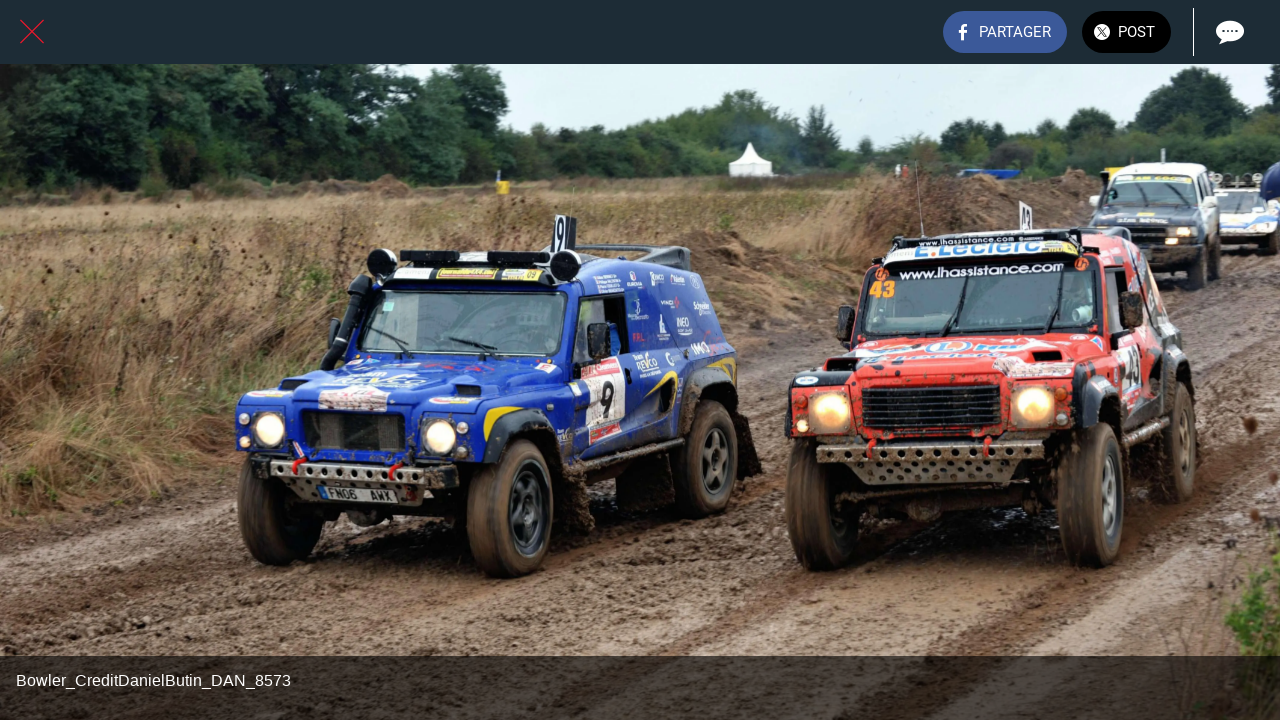

--- FILE ---
content_type: text/html; charset=utf-8
request_url: https://www.tt24.fr/24htt-2013/i/20490218/bowler-creditdanielbutin-dan-8573
body_size: 45103
content:
<!DOCTYPE html><html style="--visible-tabbar-height: 0px; --visible-safe-area-inset-bottom: env(safe-area-inset-bottom); --visible-safe-header-inset-bottom: 0px;" data-beasties-container lang="fr"><head>
    <base href="/">
    <title>Bowler_CreditDanielButin_DAN_8573</title>
    <meta http-equiv="X-UA-Compatible" content="IE=edge">
    <meta http-equiv="Content-Type" content="text/html; Charset=UTF-8">
    <meta name="viewport" content="width=device-width, initial-scale=1.0, viewport-fit=cover">
    <meta name="msapplication-tap-highlight" content="no">
    <meta name="mobile-web-app-capable" content="yes">
    <link rel="manifest" href="/front-assets/manifest.json">
    <link rel="preconnect" href="https://back.ww-cdn.com/">
    <link rel="preconnect" href="https://back.ww-cdn.com/" crossorigin>
    <link rel="preload" href="/apiv4/getSettings?platform=webapp" crossorigin as="fetch">
    <link rel="preload" href="/apiv3/getLanguage" crossorigin as="fetch">
    <script>window.gb = {storage: {}, user: {}, request: {}, membership: {}};</script>

    <style type="text/css">
        @font-face {font-family: "Roboto";font-display: swap;src: url("https://back.ww-cdn.com/assets/fonts/Roboto-Regular.woff2") format("woff2"), url("https://back.ww-cdn.com/assets/fonts/Roboto-Regular.ttf") format("truetype");}
        @font-face {font-family: "Material Icons";font-style: normal;font-weight: 400;src: url("https://back.ww-cdn.com/assets/fonts/MaterialIcons-Regular.woff2") format("woff2"), url("https://back.ww-cdn.com/assets/fonts/MaterialIcons-Regular.ttf") format("truetype");}
        .material-icons {font-family: 'Material Icons';font-weight: normal;font-style: normal;font-size: 24px;line-height: 1;letter-spacing: normal;text-transform: none;display: inline-block;white-space: nowrap;word-wrap: normal;direction: ltr;-webkit-font-feature-settings: 'liga';-webkit-font-smoothing: antialiased;}
    </style>
<style>html{line-height:1.15;-webkit-text-size-adjust:100%}body{margin:0}a{background-color:transparent}img{border-style:none}button{font-family:inherit;font-size:100%;line-height:1.15;margin:0}button{overflow:visible}button{text-transform:none}button{-webkit-appearance:button}button::-moz-focus-inner{border-style:none;padding:0}button:-moz-focusring{outline:1px dotted ButtonText}a{text-decoration:none}html{line-height:1.5;font-family:Roboto,sans-serif;font-weight:400;color:#000000de}@media only screen and (min-width: 0){html{font-size:14px}}@media only screen and (min-width: 1280px){html{font-size:14.5px}}@media only screen and (min-width: 1440px){html{font-size:15px}}h4{font-weight:400;line-height:1.1}h4{font-size:2.28rem;line-height:110%;margin:1.14rem 0 .912rem}html{--mat-ripple-color: rgba(0, 0, 0, .1)}html{--mat-option-selected-state-label-text-color: #3f51b5;--mat-option-label-text-color: rgba(0, 0, 0, .87);--mat-option-hover-state-layer-color: rgba(0, 0, 0, .04);--mat-option-focus-state-layer-color: rgba(0, 0, 0, .04);--mat-option-selected-state-layer-color: rgba(0, 0, 0, .04)}html{--mat-optgroup-label-text-color: rgba(0, 0, 0, .87)}html{--mat-full-pseudo-checkbox-selected-icon-color: #ff4081;--mat-full-pseudo-checkbox-selected-checkmark-color: #fafafa;--mat-full-pseudo-checkbox-unselected-icon-color: rgba(0, 0, 0, .54);--mat-full-pseudo-checkbox-disabled-selected-checkmark-color: #fafafa;--mat-full-pseudo-checkbox-disabled-unselected-icon-color: #b0b0b0;--mat-full-pseudo-checkbox-disabled-selected-icon-color: #b0b0b0}html{--mat-minimal-pseudo-checkbox-selected-checkmark-color: #ff4081;--mat-minimal-pseudo-checkbox-disabled-selected-checkmark-color: #b0b0b0}html{--mat-app-background-color: #fafafa;--mat-app-text-color: rgba(0, 0, 0, .87);--mat-app-elevation-shadow-level-0: 0px 0px 0px 0px rgba(0, 0, 0, .2), 0px 0px 0px 0px rgba(0, 0, 0, .14), 0px 0px 0px 0px rgba(0, 0, 0, .12);--mat-app-elevation-shadow-level-1: 0px 2px 1px -1px rgba(0, 0, 0, .2), 0px 1px 1px 0px rgba(0, 0, 0, .14), 0px 1px 3px 0px rgba(0, 0, 0, .12);--mat-app-elevation-shadow-level-2: 0px 3px 1px -2px rgba(0, 0, 0, .2), 0px 2px 2px 0px rgba(0, 0, 0, .14), 0px 1px 5px 0px rgba(0, 0, 0, .12);--mat-app-elevation-shadow-level-3: 0px 3px 3px -2px rgba(0, 0, 0, .2), 0px 3px 4px 0px rgba(0, 0, 0, .14), 0px 1px 8px 0px rgba(0, 0, 0, .12);--mat-app-elevation-shadow-level-4: 0px 2px 4px -1px rgba(0, 0, 0, .2), 0px 4px 5px 0px rgba(0, 0, 0, .14), 0px 1px 10px 0px rgba(0, 0, 0, .12);--mat-app-elevation-shadow-level-5: 0px 3px 5px -1px rgba(0, 0, 0, .2), 0px 5px 8px 0px rgba(0, 0, 0, .14), 0px 1px 14px 0px rgba(0, 0, 0, .12);--mat-app-elevation-shadow-level-6: 0px 3px 5px -1px rgba(0, 0, 0, .2), 0px 6px 10px 0px rgba(0, 0, 0, .14), 0px 1px 18px 0px rgba(0, 0, 0, .12);--mat-app-elevation-shadow-level-7: 0px 4px 5px -2px rgba(0, 0, 0, .2), 0px 7px 10px 1px rgba(0, 0, 0, .14), 0px 2px 16px 1px rgba(0, 0, 0, .12);--mat-app-elevation-shadow-level-8: 0px 5px 5px -3px rgba(0, 0, 0, .2), 0px 8px 10px 1px rgba(0, 0, 0, .14), 0px 3px 14px 2px rgba(0, 0, 0, .12);--mat-app-elevation-shadow-level-9: 0px 5px 6px -3px rgba(0, 0, 0, .2), 0px 9px 12px 1px rgba(0, 0, 0, .14), 0px 3px 16px 2px rgba(0, 0, 0, .12);--mat-app-elevation-shadow-level-10: 0px 6px 6px -3px rgba(0, 0, 0, .2), 0px 10px 14px 1px rgba(0, 0, 0, .14), 0px 4px 18px 3px rgba(0, 0, 0, .12);--mat-app-elevation-shadow-level-11: 0px 6px 7px -4px rgba(0, 0, 0, .2), 0px 11px 15px 1px rgba(0, 0, 0, .14), 0px 4px 20px 3px rgba(0, 0, 0, .12);--mat-app-elevation-shadow-level-12: 0px 7px 8px -4px rgba(0, 0, 0, .2), 0px 12px 17px 2px rgba(0, 0, 0, .14), 0px 5px 22px 4px rgba(0, 0, 0, .12);--mat-app-elevation-shadow-level-13: 0px 7px 8px -4px rgba(0, 0, 0, .2), 0px 13px 19px 2px rgba(0, 0, 0, .14), 0px 5px 24px 4px rgba(0, 0, 0, .12);--mat-app-elevation-shadow-level-14: 0px 7px 9px -4px rgba(0, 0, 0, .2), 0px 14px 21px 2px rgba(0, 0, 0, .14), 0px 5px 26px 4px rgba(0, 0, 0, .12);--mat-app-elevation-shadow-level-15: 0px 8px 9px -5px rgba(0, 0, 0, .2), 0px 15px 22px 2px rgba(0, 0, 0, .14), 0px 6px 28px 5px rgba(0, 0, 0, .12);--mat-app-elevation-shadow-level-16: 0px 8px 10px -5px rgba(0, 0, 0, .2), 0px 16px 24px 2px rgba(0, 0, 0, .14), 0px 6px 30px 5px rgba(0, 0, 0, .12);--mat-app-elevation-shadow-level-17: 0px 8px 11px -5px rgba(0, 0, 0, .2), 0px 17px 26px 2px rgba(0, 0, 0, .14), 0px 6px 32px 5px rgba(0, 0, 0, .12);--mat-app-elevation-shadow-level-18: 0px 9px 11px -5px rgba(0, 0, 0, .2), 0px 18px 28px 2px rgba(0, 0, 0, .14), 0px 7px 34px 6px rgba(0, 0, 0, .12);--mat-app-elevation-shadow-level-19: 0px 9px 12px -6px rgba(0, 0, 0, .2), 0px 19px 29px 2px rgba(0, 0, 0, .14), 0px 7px 36px 6px rgba(0, 0, 0, .12);--mat-app-elevation-shadow-level-20: 0px 10px 13px -6px rgba(0, 0, 0, .2), 0px 20px 31px 3px rgba(0, 0, 0, .14), 0px 8px 38px 7px rgba(0, 0, 0, .12);--mat-app-elevation-shadow-level-21: 0px 10px 13px -6px rgba(0, 0, 0, .2), 0px 21px 33px 3px rgba(0, 0, 0, .14), 0px 8px 40px 7px rgba(0, 0, 0, .12);--mat-app-elevation-shadow-level-22: 0px 10px 14px -6px rgba(0, 0, 0, .2), 0px 22px 35px 3px rgba(0, 0, 0, .14), 0px 8px 42px 7px rgba(0, 0, 0, .12);--mat-app-elevation-shadow-level-23: 0px 11px 14px -7px rgba(0, 0, 0, .2), 0px 23px 36px 3px rgba(0, 0, 0, .14), 0px 9px 44px 8px rgba(0, 0, 0, .12);--mat-app-elevation-shadow-level-24: 0px 11px 15px -7px rgba(0, 0, 0, .2), 0px 24px 38px 3px rgba(0, 0, 0, .14), 0px 9px 46px 8px rgba(0, 0, 0, .12)}html{--mat-option-label-text-font: Roboto, sans-serif;--mat-option-label-text-line-height: 24px;--mat-option-label-text-size: 16px;--mat-option-label-text-tracking: .03125em;--mat-option-label-text-weight: 400}html{--mat-optgroup-label-text-font: Roboto, sans-serif;--mat-optgroup-label-text-line-height: 24px;--mat-optgroup-label-text-size: 16px;--mat-optgroup-label-text-tracking: .03125em;--mat-optgroup-label-text-weight: 400}html{--mat-autocomplete-container-shape: 4px;--mat-autocomplete-container-elevation-shadow: 0px 5px 5px -3px rgba(0, 0, 0, .2), 0px 8px 10px 1px rgba(0, 0, 0, .14), 0px 3px 14px 2px rgba(0, 0, 0, .12)}html{--mat-autocomplete-background-color: white}html{--mdc-text-button-container-shape: 4px;--mdc-text-button-keep-touch-target: false}html{--mdc-filled-button-container-shape: 4px;--mdc-filled-button-keep-touch-target: false}html{--mdc-protected-button-container-shape: 4px;--mdc-protected-button-container-elevation-shadow: 0px 3px 1px -2px rgba(0, 0, 0, .2), 0px 2px 2px 0px rgba(0, 0, 0, .14), 0px 1px 5px 0px rgba(0, 0, 0, .12);--mdc-protected-button-disabled-container-elevation-shadow: 0px 0px 0px 0px rgba(0, 0, 0, .2), 0px 0px 0px 0px rgba(0, 0, 0, .14), 0px 0px 0px 0px rgba(0, 0, 0, .12);--mdc-protected-button-focus-container-elevation-shadow: 0px 2px 4px -1px rgba(0, 0, 0, .2), 0px 4px 5px 0px rgba(0, 0, 0, .14), 0px 1px 10px 0px rgba(0, 0, 0, .12);--mdc-protected-button-hover-container-elevation-shadow: 0px 2px 4px -1px rgba(0, 0, 0, .2), 0px 4px 5px 0px rgba(0, 0, 0, .14), 0px 1px 10px 0px rgba(0, 0, 0, .12);--mdc-protected-button-pressed-container-elevation-shadow: 0px 5px 5px -3px rgba(0, 0, 0, .2), 0px 8px 10px 1px rgba(0, 0, 0, .14), 0px 3px 14px 2px rgba(0, 0, 0, .12)}html{--mdc-outlined-button-keep-touch-target: false;--mdc-outlined-button-outline-width: 1px;--mdc-outlined-button-container-shape: 4px}html{--mat-text-button-horizontal-padding: 8px;--mat-text-button-with-icon-horizontal-padding: 8px;--mat-text-button-icon-spacing: 8px;--mat-text-button-icon-offset: 0}html{--mat-filled-button-horizontal-padding: 16px;--mat-filled-button-icon-spacing: 8px;--mat-filled-button-icon-offset: -4px}html{--mat-protected-button-horizontal-padding: 16px;--mat-protected-button-icon-spacing: 8px;--mat-protected-button-icon-offset: -4px}html{--mat-outlined-button-horizontal-padding: 15px;--mat-outlined-button-icon-spacing: 8px;--mat-outlined-button-icon-offset: -4px}html{--mdc-text-button-label-text-color: black;--mdc-text-button-disabled-label-text-color: rgba(0, 0, 0, .38)}html{--mat-text-button-state-layer-color: black;--mat-text-button-disabled-state-layer-color: black;--mat-text-button-ripple-color: rgba(0, 0, 0, .1);--mat-text-button-hover-state-layer-opacity: .04;--mat-text-button-focus-state-layer-opacity: .12;--mat-text-button-pressed-state-layer-opacity: .12}html{--mdc-filled-button-container-color: white;--mdc-filled-button-label-text-color: black;--mdc-filled-button-disabled-container-color: rgba(0, 0, 0, .12);--mdc-filled-button-disabled-label-text-color: rgba(0, 0, 0, .38)}html{--mat-filled-button-state-layer-color: black;--mat-filled-button-disabled-state-layer-color: black;--mat-filled-button-ripple-color: rgba(0, 0, 0, .1);--mat-filled-button-hover-state-layer-opacity: .04;--mat-filled-button-focus-state-layer-opacity: .12;--mat-filled-button-pressed-state-layer-opacity: .12}html{--mdc-protected-button-container-color: white;--mdc-protected-button-label-text-color: black;--mdc-protected-button-disabled-container-color: rgba(0, 0, 0, .12);--mdc-protected-button-disabled-label-text-color: rgba(0, 0, 0, .38)}html{--mat-protected-button-state-layer-color: black;--mat-protected-button-disabled-state-layer-color: black;--mat-protected-button-ripple-color: rgba(0, 0, 0, .1);--mat-protected-button-hover-state-layer-opacity: .04;--mat-protected-button-focus-state-layer-opacity: .12;--mat-protected-button-pressed-state-layer-opacity: .12}html{--mdc-outlined-button-disabled-outline-color: rgba(0, 0, 0, .12);--mdc-outlined-button-disabled-label-text-color: rgba(0, 0, 0, .38);--mdc-outlined-button-label-text-color: black;--mdc-outlined-button-outline-color: rgba(0, 0, 0, .12)}html{--mat-outlined-button-state-layer-color: black;--mat-outlined-button-disabled-state-layer-color: black;--mat-outlined-button-ripple-color: rgba(0, 0, 0, .1);--mat-outlined-button-hover-state-layer-opacity: .04;--mat-outlined-button-focus-state-layer-opacity: .12;--mat-outlined-button-pressed-state-layer-opacity: .12}html{--mdc-text-button-container-height: 36px}html{--mdc-filled-button-container-height: 36px}html{--mdc-protected-button-container-height: 36px}html{--mdc-outlined-button-container-height: 36px}html{--mat-text-button-touch-target-display: block}html{--mat-filled-button-touch-target-display: block}html{--mat-protected-button-touch-target-display: block}html{--mat-outlined-button-touch-target-display: block}html{--mdc-text-button-label-text-font: Roboto, sans-serif;--mdc-text-button-label-text-size: 14px;--mdc-text-button-label-text-tracking: .0892857143em;--mdc-text-button-label-text-weight: 500;--mdc-text-button-label-text-transform: none}html{--mdc-filled-button-label-text-font: Roboto, sans-serif;--mdc-filled-button-label-text-size: 14px;--mdc-filled-button-label-text-tracking: .0892857143em;--mdc-filled-button-label-text-weight: 500;--mdc-filled-button-label-text-transform: none}html{--mdc-protected-button-label-text-font: Roboto, sans-serif;--mdc-protected-button-label-text-size: 14px;--mdc-protected-button-label-text-tracking: .0892857143em;--mdc-protected-button-label-text-weight: 500;--mdc-protected-button-label-text-transform: none}html{--mdc-outlined-button-label-text-font: Roboto, sans-serif;--mdc-outlined-button-label-text-size: 14px;--mdc-outlined-button-label-text-tracking: .0892857143em;--mdc-outlined-button-label-text-weight: 500;--mdc-outlined-button-label-text-transform: none}html{--mdc-checkbox-disabled-selected-checkmark-color: #fff;--mdc-checkbox-selected-focus-state-layer-opacity: .16;--mdc-checkbox-selected-hover-state-layer-opacity: .04;--mdc-checkbox-selected-pressed-state-layer-opacity: .16;--mdc-checkbox-unselected-focus-state-layer-opacity: .16;--mdc-checkbox-unselected-hover-state-layer-opacity: .04;--mdc-checkbox-unselected-pressed-state-layer-opacity: .16}html{--mdc-checkbox-disabled-selected-icon-color: rgba(0, 0, 0, .38);--mdc-checkbox-disabled-unselected-icon-color: rgba(0, 0, 0, .38);--mdc-checkbox-selected-checkmark-color: white;--mdc-checkbox-selected-focus-icon-color: #ff4081;--mdc-checkbox-selected-hover-icon-color: #ff4081;--mdc-checkbox-selected-icon-color: #ff4081;--mdc-checkbox-selected-pressed-icon-color: #ff4081;--mdc-checkbox-unselected-focus-icon-color: #212121;--mdc-checkbox-unselected-hover-icon-color: #212121;--mdc-checkbox-unselected-icon-color: rgba(0, 0, 0, .54);--mdc-checkbox-selected-focus-state-layer-color: #ff4081;--mdc-checkbox-selected-hover-state-layer-color: #ff4081;--mdc-checkbox-selected-pressed-state-layer-color: #ff4081;--mdc-checkbox-unselected-focus-state-layer-color: black;--mdc-checkbox-unselected-hover-state-layer-color: black;--mdc-checkbox-unselected-pressed-state-layer-color: black}html{--mat-checkbox-disabled-label-color: rgba(0, 0, 0, .38);--mat-checkbox-label-text-color: rgba(0, 0, 0, .87)}html{--mdc-checkbox-state-layer-size: 40px}html{--mat-checkbox-touch-target-display: block}html{--mat-checkbox-label-text-font: Roboto, sans-serif;--mat-checkbox-label-text-line-height: 20px;--mat-checkbox-label-text-size: 14px;--mat-checkbox-label-text-tracking: .0178571429em;--mat-checkbox-label-text-weight: 400}html{--mat-datepicker-calendar-container-shape: 4px;--mat-datepicker-calendar-container-touch-shape: 4px;--mat-datepicker-calendar-container-elevation-shadow: 0px 2px 4px -1px rgba(0, 0, 0, .2), 0px 4px 5px 0px rgba(0, 0, 0, .14), 0px 1px 10px 0px rgba(0, 0, 0, .12);--mat-datepicker-calendar-container-touch-elevation-shadow: 0px 11px 15px -7px rgba(0, 0, 0, .2), 0px 24px 38px 3px rgba(0, 0, 0, .14), 0px 9px 46px 8px rgba(0, 0, 0, .12)}html{--mat-datepicker-calendar-date-selected-state-text-color: white;--mat-datepicker-calendar-date-selected-state-background-color: #3f51b5;--mat-datepicker-calendar-date-selected-disabled-state-background-color: rgba(63, 81, 181, .4);--mat-datepicker-calendar-date-today-selected-state-outline-color: white;--mat-datepicker-calendar-date-focus-state-background-color: rgba(63, 81, 181, .3);--mat-datepicker-calendar-date-hover-state-background-color: rgba(63, 81, 181, .3);--mat-datepicker-toggle-active-state-icon-color: #3f51b5;--mat-datepicker-calendar-date-in-range-state-background-color: rgba(63, 81, 181, .2);--mat-datepicker-calendar-date-in-comparison-range-state-background-color: rgba(249, 171, 0, .2);--mat-datepicker-calendar-date-in-overlap-range-state-background-color: #a8dab5;--mat-datepicker-calendar-date-in-overlap-range-selected-state-background-color: rgb(69.5241935484, 163.4758064516, 93.9516129032);--mat-datepicker-toggle-icon-color: rgba(0, 0, 0, .54);--mat-datepicker-calendar-body-label-text-color: rgba(0, 0, 0, .54);--mat-datepicker-calendar-period-button-text-color: black;--mat-datepicker-calendar-period-button-icon-color: rgba(0, 0, 0, .54);--mat-datepicker-calendar-navigation-button-icon-color: rgba(0, 0, 0, .54);--mat-datepicker-calendar-header-divider-color: rgba(0, 0, 0, .12);--mat-datepicker-calendar-header-text-color: rgba(0, 0, 0, .54);--mat-datepicker-calendar-date-today-outline-color: rgba(0, 0, 0, .38);--mat-datepicker-calendar-date-today-disabled-state-outline-color: rgba(0, 0, 0, .18);--mat-datepicker-calendar-date-text-color: rgba(0, 0, 0, .87);--mat-datepicker-calendar-date-outline-color: transparent;--mat-datepicker-calendar-date-disabled-state-text-color: rgba(0, 0, 0, .38);--mat-datepicker-calendar-date-preview-state-outline-color: rgba(0, 0, 0, .24);--mat-datepicker-range-input-separator-color: rgba(0, 0, 0, .87);--mat-datepicker-range-input-disabled-state-separator-color: rgba(0, 0, 0, .38);--mat-datepicker-range-input-disabled-state-text-color: rgba(0, 0, 0, .38);--mat-datepicker-calendar-container-background-color: white;--mat-datepicker-calendar-container-text-color: rgba(0, 0, 0, .87)}html{--mat-datepicker-calendar-text-font: Roboto, sans-serif;--mat-datepicker-calendar-text-size: 13px;--mat-datepicker-calendar-body-label-text-size: 14px;--mat-datepicker-calendar-body-label-text-weight: 500;--mat-datepicker-calendar-period-button-text-size: 14px;--mat-datepicker-calendar-period-button-text-weight: 500;--mat-datepicker-calendar-header-text-size: 11px;--mat-datepicker-calendar-header-text-weight: 400}html{--mdc-dialog-container-shape: 4px}html{--mat-dialog-container-elevation-shadow: 0px 11px 15px -7px rgba(0, 0, 0, .2), 0px 24px 38px 3px rgba(0, 0, 0, .14), 0px 9px 46px 8px rgba(0, 0, 0, .12);--mat-dialog-container-max-width: 80vw;--mat-dialog-container-small-max-width: 80vw;--mat-dialog-container-min-width: 0;--mat-dialog-actions-alignment: start;--mat-dialog-actions-padding: 8px;--mat-dialog-content-padding: 20px 24px;--mat-dialog-with-actions-content-padding: 20px 24px;--mat-dialog-headline-padding: 0 24px 9px}html{--mdc-dialog-container-color: white;--mdc-dialog-subhead-color: rgba(0, 0, 0, .87);--mdc-dialog-supporting-text-color: rgba(0, 0, 0, .6)}html{--mdc-dialog-subhead-font: Roboto, sans-serif;--mdc-dialog-subhead-line-height: 32px;--mdc-dialog-subhead-size: 20px;--mdc-dialog-subhead-weight: 500;--mdc-dialog-subhead-tracking: .0125em;--mdc-dialog-supporting-text-font: Roboto, sans-serif;--mdc-dialog-supporting-text-line-height: 24px;--mdc-dialog-supporting-text-size: 16px;--mdc-dialog-supporting-text-weight: 400;--mdc-dialog-supporting-text-tracking: .03125em}html{--mdc-filled-text-field-active-indicator-height: 1px;--mdc-filled-text-field-focus-active-indicator-height: 2px;--mdc-filled-text-field-container-shape: 4px}html{--mdc-outlined-text-field-outline-width: 1px;--mdc-outlined-text-field-focus-outline-width: 2px;--mdc-outlined-text-field-container-shape: 4px}html{--mdc-filled-text-field-caret-color: #3f51b5;--mdc-filled-text-field-focus-active-indicator-color: #3f51b5;--mdc-filled-text-field-focus-label-text-color: rgba(63, 81, 181, .87);--mdc-filled-text-field-container-color: rgb(244.8, 244.8, 244.8);--mdc-filled-text-field-disabled-container-color: rgb(249.9, 249.9, 249.9);--mdc-filled-text-field-label-text-color: rgba(0, 0, 0, .6);--mdc-filled-text-field-hover-label-text-color: rgba(0, 0, 0, .6);--mdc-filled-text-field-disabled-label-text-color: rgba(0, 0, 0, .38);--mdc-filled-text-field-input-text-color: rgba(0, 0, 0, .87);--mdc-filled-text-field-disabled-input-text-color: rgba(0, 0, 0, .38);--mdc-filled-text-field-input-text-placeholder-color: rgba(0, 0, 0, .6);--mdc-filled-text-field-error-hover-label-text-color: #f44336;--mdc-filled-text-field-error-focus-label-text-color: #f44336;--mdc-filled-text-field-error-label-text-color: #f44336;--mdc-filled-text-field-error-caret-color: #f44336;--mdc-filled-text-field-active-indicator-color: rgba(0, 0, 0, .42);--mdc-filled-text-field-disabled-active-indicator-color: rgba(0, 0, 0, .06);--mdc-filled-text-field-hover-active-indicator-color: rgba(0, 0, 0, .87);--mdc-filled-text-field-error-active-indicator-color: #f44336;--mdc-filled-text-field-error-focus-active-indicator-color: #f44336;--mdc-filled-text-field-error-hover-active-indicator-color: #f44336}html{--mdc-outlined-text-field-caret-color: #3f51b5;--mdc-outlined-text-field-focus-outline-color: #3f51b5;--mdc-outlined-text-field-focus-label-text-color: rgba(63, 81, 181, .87);--mdc-outlined-text-field-label-text-color: rgba(0, 0, 0, .6);--mdc-outlined-text-field-hover-label-text-color: rgba(0, 0, 0, .6);--mdc-outlined-text-field-disabled-label-text-color: rgba(0, 0, 0, .38);--mdc-outlined-text-field-input-text-color: rgba(0, 0, 0, .87);--mdc-outlined-text-field-disabled-input-text-color: rgba(0, 0, 0, .38);--mdc-outlined-text-field-input-text-placeholder-color: rgba(0, 0, 0, .6);--mdc-outlined-text-field-error-caret-color: #f44336;--mdc-outlined-text-field-error-focus-label-text-color: #f44336;--mdc-outlined-text-field-error-label-text-color: #f44336;--mdc-outlined-text-field-error-hover-label-text-color: #f44336;--mdc-outlined-text-field-outline-color: rgba(0, 0, 0, .38);--mdc-outlined-text-field-disabled-outline-color: rgba(0, 0, 0, .06);--mdc-outlined-text-field-hover-outline-color: rgba(0, 0, 0, .87);--mdc-outlined-text-field-error-focus-outline-color: #f44336;--mdc-outlined-text-field-error-hover-outline-color: #f44336;--mdc-outlined-text-field-error-outline-color: #f44336}html{--mat-form-field-focus-select-arrow-color: rgba(63, 81, 181, .87);--mat-form-field-disabled-input-text-placeholder-color: rgba(0, 0, 0, .38);--mat-form-field-state-layer-color: rgba(0, 0, 0, .87);--mat-form-field-error-text-color: #f44336;--mat-form-field-select-option-text-color: inherit;--mat-form-field-select-disabled-option-text-color: GrayText;--mat-form-field-leading-icon-color: unset;--mat-form-field-disabled-leading-icon-color: unset;--mat-form-field-trailing-icon-color: unset;--mat-form-field-disabled-trailing-icon-color: unset;--mat-form-field-error-focus-trailing-icon-color: unset;--mat-form-field-error-hover-trailing-icon-color: unset;--mat-form-field-error-trailing-icon-color: unset;--mat-form-field-enabled-select-arrow-color: rgba(0, 0, 0, .54);--mat-form-field-disabled-select-arrow-color: rgba(0, 0, 0, .38);--mat-form-field-hover-state-layer-opacity: .04;--mat-form-field-focus-state-layer-opacity: .08}html{--mat-form-field-container-height: 56px;--mat-form-field-filled-label-display: block;--mat-form-field-container-vertical-padding: 16px;--mat-form-field-filled-with-label-container-padding-top: 24px;--mat-form-field-filled-with-label-container-padding-bottom: 8px}html{--mdc-filled-text-field-label-text-font: Roboto, sans-serif;--mdc-filled-text-field-label-text-size: 16px;--mdc-filled-text-field-label-text-tracking: .03125em;--mdc-filled-text-field-label-text-weight: 400}html{--mdc-outlined-text-field-label-text-font: Roboto, sans-serif;--mdc-outlined-text-field-label-text-size: 16px;--mdc-outlined-text-field-label-text-tracking: .03125em;--mdc-outlined-text-field-label-text-weight: 400}html{--mat-form-field-container-text-font: Roboto, sans-serif;--mat-form-field-container-text-line-height: 24px;--mat-form-field-container-text-size: 16px;--mat-form-field-container-text-tracking: .03125em;--mat-form-field-container-text-weight: 400;--mat-form-field-outlined-label-text-populated-size: 16px;--mat-form-field-subscript-text-font: Roboto, sans-serif;--mat-form-field-subscript-text-line-height: 20px;--mat-form-field-subscript-text-size: 12px;--mat-form-field-subscript-text-tracking: .0333333333em;--mat-form-field-subscript-text-weight: 400}html{--mat-grid-list-tile-header-primary-text-size: 14px;--mat-grid-list-tile-header-secondary-text-size: 12px;--mat-grid-list-tile-footer-primary-text-size: 14px;--mat-grid-list-tile-footer-secondary-text-size: 12px}html{--mat-menu-container-shape: 4px;--mat-menu-divider-bottom-spacing: 0;--mat-menu-divider-top-spacing: 0;--mat-menu-item-spacing: 16px;--mat-menu-item-icon-size: 24px;--mat-menu-item-leading-spacing: 16px;--mat-menu-item-trailing-spacing: 16px;--mat-menu-item-with-icon-leading-spacing: 16px;--mat-menu-item-with-icon-trailing-spacing: 16px;--mat-menu-container-elevation-shadow: 0px 5px 5px -3px rgba(0, 0, 0, .2), 0px 8px 10px 1px rgba(0, 0, 0, .14), 0px 3px 14px 2px rgba(0, 0, 0, .12)}html{--mat-menu-item-label-text-color: rgba(0, 0, 0, .87);--mat-menu-item-icon-color: rgba(0, 0, 0, .87);--mat-menu-item-hover-state-layer-color: rgba(0, 0, 0, .04);--mat-menu-item-focus-state-layer-color: rgba(0, 0, 0, .04);--mat-menu-container-color: white;--mat-menu-divider-color: rgba(0, 0, 0, .12)}html{--mat-menu-item-label-text-font: Roboto, sans-serif;--mat-menu-item-label-text-size: 16px;--mat-menu-item-label-text-tracking: .03125em;--mat-menu-item-label-text-line-height: 24px;--mat-menu-item-label-text-weight: 400}html{--mat-select-container-elevation-shadow: 0px 5px 5px -3px rgba(0, 0, 0, .2), 0px 8px 10px 1px rgba(0, 0, 0, .14), 0px 3px 14px 2px rgba(0, 0, 0, .12)}html{--mat-select-panel-background-color: white;--mat-select-enabled-trigger-text-color: rgba(0, 0, 0, .87);--mat-select-disabled-trigger-text-color: rgba(0, 0, 0, .38);--mat-select-placeholder-text-color: rgba(0, 0, 0, .6);--mat-select-enabled-arrow-color: rgba(0, 0, 0, .54);--mat-select-disabled-arrow-color: rgba(0, 0, 0, .38);--mat-select-focused-arrow-color: rgba(63, 81, 181, .87);--mat-select-invalid-arrow-color: rgba(244, 67, 54, .87)}html{--mat-select-arrow-transform: translateY(-8px)}html{--mat-select-trigger-text-font: Roboto, sans-serif;--mat-select-trigger-text-line-height: 24px;--mat-select-trigger-text-size: 16px;--mat-select-trigger-text-tracking: .03125em;--mat-select-trigger-text-weight: 400}html{--mat-sidenav-container-shape: 0;--mat-sidenav-container-elevation-shadow: 0px 8px 10px -5px rgba(0, 0, 0, .2), 0px 16px 24px 2px rgba(0, 0, 0, .14), 0px 6px 30px 5px rgba(0, 0, 0, .12);--mat-sidenav-container-width: auto}html{--mat-sidenav-container-divider-color: rgba(0, 0, 0, .12);--mat-sidenav-container-background-color: white;--mat-sidenav-container-text-color: rgba(0, 0, 0, .87);--mat-sidenav-content-background-color: #fafafa;--mat-sidenav-content-text-color: rgba(0, 0, 0, .87);--mat-sidenav-scrim-color: rgba(0, 0, 0, .6)}html{--mdc-slider-active-track-height: 6px;--mdc-slider-active-track-shape: 9999px;--mdc-slider-handle-height: 20px;--mdc-slider-handle-shape: 50%;--mdc-slider-handle-width: 20px;--mdc-slider-inactive-track-height: 4px;--mdc-slider-inactive-track-shape: 9999px;--mdc-slider-with-overlap-handle-outline-width: 1px;--mdc-slider-with-tick-marks-active-container-opacity: .6;--mdc-slider-with-tick-marks-container-shape: 50%;--mdc-slider-with-tick-marks-container-size: 2px;--mdc-slider-with-tick-marks-inactive-container-opacity: .6;--mdc-slider-handle-elevation: 0px 2px 1px -1px rgba(0, 0, 0, .2), 0px 1px 1px 0px rgba(0, 0, 0, .14), 0px 1px 3px 0px rgba(0, 0, 0, .12)}html{--mat-slider-value-indicator-width: auto;--mat-slider-value-indicator-height: 32px;--mat-slider-value-indicator-caret-display: block;--mat-slider-value-indicator-border-radius: 4px;--mat-slider-value-indicator-padding: 0 12px;--mat-slider-value-indicator-text-transform: none;--mat-slider-value-indicator-container-transform: translateX(-50%)}html{--mdc-slider-handle-color: #3f51b5;--mdc-slider-focus-handle-color: #3f51b5;--mdc-slider-hover-handle-color: #3f51b5;--mdc-slider-active-track-color: #3f51b5;--mdc-slider-inactive-track-color: #3f51b5;--mdc-slider-with-tick-marks-inactive-container-color: #3f51b5;--mdc-slider-with-tick-marks-active-container-color: white;--mdc-slider-disabled-active-track-color: #000;--mdc-slider-disabled-handle-color: #000;--mdc-slider-disabled-inactive-track-color: #000;--mdc-slider-label-container-color: #000;--mdc-slider-label-label-text-color: #fff;--mdc-slider-with-overlap-handle-outline-color: #fff;--mdc-slider-with-tick-marks-disabled-container-color: #000}html{--mat-slider-ripple-color: #3f51b5;--mat-slider-hover-state-layer-color: rgba(63, 81, 181, .05);--mat-slider-focus-state-layer-color: rgba(63, 81, 181, .2);--mat-slider-value-indicator-opacity: .6}html{--mdc-slider-label-label-text-font: Roboto, sans-serif;--mdc-slider-label-label-text-size: 14px;--mdc-slider-label-label-text-line-height: 22px;--mdc-slider-label-label-text-tracking: .0071428571em;--mdc-slider-label-label-text-weight: 500}html{--mdc-switch-disabled-selected-icon-opacity: .38;--mdc-switch-disabled-track-opacity: .12;--mdc-switch-disabled-unselected-icon-opacity: .38;--mdc-switch-handle-height: 20px;--mdc-switch-handle-shape: 10px;--mdc-switch-handle-width: 20px;--mdc-switch-selected-icon-size: 18px;--mdc-switch-track-height: 14px;--mdc-switch-track-shape: 7px;--mdc-switch-track-width: 36px;--mdc-switch-unselected-icon-size: 18px;--mdc-switch-selected-focus-state-layer-opacity: .12;--mdc-switch-selected-hover-state-layer-opacity: .04;--mdc-switch-selected-pressed-state-layer-opacity: .1;--mdc-switch-unselected-focus-state-layer-opacity: .12;--mdc-switch-unselected-hover-state-layer-opacity: .04;--mdc-switch-unselected-pressed-state-layer-opacity: .1}html{--mdc-switch-selected-focus-state-layer-color: #3949ab;--mdc-switch-selected-handle-color: #3949ab;--mdc-switch-selected-hover-state-layer-color: #3949ab;--mdc-switch-selected-pressed-state-layer-color: #3949ab;--mdc-switch-selected-focus-handle-color: #1a237e;--mdc-switch-selected-hover-handle-color: #1a237e;--mdc-switch-selected-pressed-handle-color: #1a237e;--mdc-switch-selected-focus-track-color: #7986cb;--mdc-switch-selected-hover-track-color: #7986cb;--mdc-switch-selected-pressed-track-color: #7986cb;--mdc-switch-selected-track-color: #7986cb;--mdc-switch-disabled-selected-handle-color: #424242;--mdc-switch-disabled-selected-icon-color: #fff;--mdc-switch-disabled-selected-track-color: #424242;--mdc-switch-disabled-unselected-handle-color: #424242;--mdc-switch-disabled-unselected-icon-color: #fff;--mdc-switch-disabled-unselected-track-color: #424242;--mdc-switch-handle-surface-color: #fff;--mdc-switch-selected-icon-color: #fff;--mdc-switch-unselected-focus-handle-color: #212121;--mdc-switch-unselected-focus-state-layer-color: #424242;--mdc-switch-unselected-focus-track-color: #e0e0e0;--mdc-switch-unselected-handle-color: #616161;--mdc-switch-unselected-hover-handle-color: #212121;--mdc-switch-unselected-hover-state-layer-color: #424242;--mdc-switch-unselected-hover-track-color: #e0e0e0;--mdc-switch-unselected-icon-color: #fff;--mdc-switch-unselected-pressed-handle-color: #212121;--mdc-switch-unselected-pressed-state-layer-color: #424242;--mdc-switch-unselected-pressed-track-color: #e0e0e0;--mdc-switch-unselected-track-color: #e0e0e0;--mdc-switch-handle-elevation-shadow: 0px 2px 1px -1px rgba(0, 0, 0, .2), 0px 1px 1px 0px rgba(0, 0, 0, .14), 0px 1px 3px 0px rgba(0, 0, 0, .12);--mdc-switch-disabled-handle-elevation-shadow: 0px 0px 0px 0px rgba(0, 0, 0, .2), 0px 0px 0px 0px rgba(0, 0, 0, .14), 0px 0px 0px 0px rgba(0, 0, 0, .12)}html{--mdc-switch-disabled-label-text-color: rgba(0, 0, 0, .38)}html{--mdc-switch-state-layer-size: 40px}html{--mdc-circular-progress-active-indicator-width: 4px;--mdc-circular-progress-size: 48px}html{--mdc-circular-progress-active-indicator-color: #3f51b5}html{--mdc-snackbar-container-shape: 4px}html{--mdc-snackbar-container-color: #333333;--mdc-snackbar-supporting-text-color: rgba(255, 255, 255, .87)}html{--mat-snack-bar-button-color: #c5cae9}html{--mdc-snackbar-supporting-text-font: Roboto, sans-serif;--mdc-snackbar-supporting-text-line-height: 20px;--mdc-snackbar-supporting-text-size: 14px;--mdc-snackbar-supporting-text-weight: 400}html{--mat-toolbar-container-background-color: whitesmoke;--mat-toolbar-container-text-color: rgba(0, 0, 0, .87)}html{--mat-toolbar-standard-height: 64px;--mat-toolbar-mobile-height: 56px}html{--mat-toolbar-title-text-font: Roboto, sans-serif;--mat-toolbar-title-text-line-height: 32px;--mat-toolbar-title-text-size: 20px;--mat-toolbar-title-text-tracking: .0125em;--mat-toolbar-title-text-weight: 500}html{--mdc-plain-tooltip-container-shape: 4px;--mdc-plain-tooltip-supporting-text-line-height: 16px}html{--mdc-plain-tooltip-container-color: #616161;--mdc-plain-tooltip-supporting-text-color: #fff}html{--mdc-plain-tooltip-supporting-text-font: Roboto, sans-serif;--mdc-plain-tooltip-supporting-text-size: 12px;--mdc-plain-tooltip-supporting-text-weight: 400;--mdc-plain-tooltip-supporting-text-tracking: .0333333333em}html{--mat-bottom-sheet-container-shape: 4px}html{--mat-bottom-sheet-container-text-color: rgba(0, 0, 0, .87);--mat-bottom-sheet-container-background-color: white}html{--mat-bottom-sheet-container-text-font: Roboto, sans-serif;--mat-bottom-sheet-container-text-line-height: 20px;--mat-bottom-sheet-container-text-size: 14px;--mat-bottom-sheet-container-text-tracking: .0178571429em;--mat-bottom-sheet-container-text-weight: 400}html{--mdc-fab-container-shape: 50%;--mdc-fab-container-elevation-shadow: 0px 3px 5px -1px rgba(0, 0, 0, .2), 0px 6px 10px 0px rgba(0, 0, 0, .14), 0px 1px 18px 0px rgba(0, 0, 0, .12);--mdc-fab-focus-container-elevation-shadow: 0px 5px 5px -3px rgba(0, 0, 0, .2), 0px 8px 10px 1px rgba(0, 0, 0, .14), 0px 3px 14px 2px rgba(0, 0, 0, .12);--mdc-fab-hover-container-elevation-shadow: 0px 5px 5px -3px rgba(0, 0, 0, .2), 0px 8px 10px 1px rgba(0, 0, 0, .14), 0px 3px 14px 2px rgba(0, 0, 0, .12);--mdc-fab-pressed-container-elevation-shadow: 0px 7px 8px -4px rgba(0, 0, 0, .2), 0px 12px 17px 2px rgba(0, 0, 0, .14), 0px 5px 22px 4px rgba(0, 0, 0, .12)}html{--mdc-fab-small-container-shape: 50%;--mdc-fab-small-container-elevation-shadow: 0px 3px 5px -1px rgba(0, 0, 0, .2), 0px 6px 10px 0px rgba(0, 0, 0, .14), 0px 1px 18px 0px rgba(0, 0, 0, .12);--mdc-fab-small-focus-container-elevation-shadow: 0px 5px 5px -3px rgba(0, 0, 0, .2), 0px 8px 10px 1px rgba(0, 0, 0, .14), 0px 3px 14px 2px rgba(0, 0, 0, .12);--mdc-fab-small-hover-container-elevation-shadow: 0px 5px 5px -3px rgba(0, 0, 0, .2), 0px 8px 10px 1px rgba(0, 0, 0, .14), 0px 3px 14px 2px rgba(0, 0, 0, .12);--mdc-fab-small-pressed-container-elevation-shadow: 0px 7px 8px -4px rgba(0, 0, 0, .2), 0px 12px 17px 2px rgba(0, 0, 0, .14), 0px 5px 22px 4px rgba(0, 0, 0, .12)}html{--mdc-extended-fab-container-height: 48px;--mdc-extended-fab-container-shape: 24px;--mdc-extended-fab-container-elevation-shadow: 0px 3px 5px -1px rgba(0, 0, 0, .2), 0px 6px 10px 0px rgba(0, 0, 0, .14), 0px 1px 18px 0px rgba(0, 0, 0, .12);--mdc-extended-fab-focus-container-elevation-shadow: 0px 5px 5px -3px rgba(0, 0, 0, .2), 0px 8px 10px 1px rgba(0, 0, 0, .14), 0px 3px 14px 2px rgba(0, 0, 0, .12);--mdc-extended-fab-hover-container-elevation-shadow: 0px 5px 5px -3px rgba(0, 0, 0, .2), 0px 8px 10px 1px rgba(0, 0, 0, .14), 0px 3px 14px 2px rgba(0, 0, 0, .12);--mdc-extended-fab-pressed-container-elevation-shadow: 0px 7px 8px -4px rgba(0, 0, 0, .2), 0px 12px 17px 2px rgba(0, 0, 0, .14), 0px 5px 22px 4px rgba(0, 0, 0, .12)}html{--mdc-fab-container-color: white}html{--mat-fab-foreground-color: black;--mat-fab-state-layer-color: black;--mat-fab-disabled-state-layer-color: black;--mat-fab-ripple-color: rgba(0, 0, 0, .1);--mat-fab-hover-state-layer-opacity: .04;--mat-fab-focus-state-layer-opacity: .12;--mat-fab-pressed-state-layer-opacity: .12;--mat-fab-disabled-state-container-color: rgba(0, 0, 0, .12);--mat-fab-disabled-state-foreground-color: rgba(0, 0, 0, .38)}html{--mdc-fab-small-container-color: white}html{--mat-fab-small-foreground-color: black;--mat-fab-small-state-layer-color: black;--mat-fab-small-disabled-state-layer-color: black;--mat-fab-small-ripple-color: rgba(0, 0, 0, .1);--mat-fab-small-hover-state-layer-opacity: .04;--mat-fab-small-focus-state-layer-opacity: .12;--mat-fab-small-pressed-state-layer-opacity: .12;--mat-fab-small-disabled-state-container-color: rgba(0, 0, 0, .12);--mat-fab-small-disabled-state-foreground-color: rgba(0, 0, 0, .38)}html{--mat-fab-touch-target-display: block}html{--mat-fab-small-touch-target-display: block}html{--mdc-extended-fab-label-text-font: Roboto, sans-serif;--mdc-extended-fab-label-text-size: 14px;--mdc-extended-fab-label-text-tracking: .0892857143em;--mdc-extended-fab-label-text-weight: 500}.gbui-icon{background-repeat:no-repeat;background-size:contain;background-position:center center;font-size:24px;width:inherit;height:inherit;display:inline-block;color:inherit;line-height:1}.gbui-icon-button{padding:0;border:none;background-color:initial;cursor:pointer;color:inherit}:root{--gbuigrid-gutter: var(--gbuigrid-gutter-mobile, 16px);--gbuigrid-maxw: var(--gbuigrid-maxw-mobile, 100%)}@media only screen and (orientation: portrait) and (min-width: 600px) and (max-width: 1024px),only screen and (orientation: landscape) and (min-width: 960px) and (max-width: 1279px){:root{--gbuigrid-gutter: var(--gbuigrid-gutter-tablet, 20px);--gbuigrid-maxw: var(--gbuigrid-maxw-tablet, 100%)}}@media only screen and (orientation: portrait) and (min-width: 1025px) and (max-width: 1279px),only screen and (orientation: landscape) and (min-width: 1280px) and (max-width: 1439px){:root{--gbuigrid-gutter: var(--gbuigrid-gutter-laptop, 28px);--gbuigrid-maxw: var(--gbuigrid-maxw-laptop, 1268px)}}@media only screen and (min-width: 1440px){:root{--gbuigrid-gutter: var(--gbuigrid-gutter-desktop, 28px);--gbuigrid-maxw: var(--gbuigrid-maxw-desktop, 1428px)}}.cdk-visually-hidden{border:0;clip:rect(0 0 0 0);height:1px;margin:-1px;overflow:hidden;padding:0;position:absolute;width:1px;white-space:nowrap;outline:0;-webkit-appearance:none;-moz-appearance:none;left:0}[gbIcon]{background:transparent center center no-repeat;background-size:cover;border:none;line-height:1}:root{--floating-tabbar-height: 81px;--tabbar-height: 65px;--miniplayer-height: 56px;--categories-pager-height: 48px;--categories-pager-height-mobile: 24px;--toolbar-down-height: 56px;--toolbar-down-height-mobile: 48px;--detail-swipe-pager-height: 18px;--safe-header-inset-bottom: 64px;--safe-area-inset-top: env(safe-area-inset-top);--visible-tabbar-height: 0px;--visible-miniplayer-height: 0px;--visible-categories-pager-height: 0px;--visible-toolbar-down-height: 0px;--visible-safe-area-inset-bottom: 0px;--visible-detail-swipe-pager-height: 0px;--visible-safe-header-inset-bottom: var(--safe-header-inset-bottom);--visible-ad-banner-height: 0px;--visible-footer-elements-spacing: 0px;--visible-footer-first-slot: 0px;--footer-height: calc( var(--visible-tabbar-height) + var(--visible-miniplayer-height) + var(--visible-categories-pager-height) + var(--visible-toolbar-down-height) + env(safe-area-inset-bottom) + var(--visible-detail-swipe-pager-height) + var(--visible-ad-banner-height) + var(--visible-footer-elements-spacing) + var(--visible-footer-first-slot) );--rc-gradient-start-color: rgba(255, 255, 255, 0);--rc-obstrusive-bgcolor: 0, 0, 0;--rc-obstrusive-opacity: 1;--rc-radius: 0;--ps-font-desktop: 0px;--ps-font-tablet: 0px;--ps-font-mobile: 0px}@media only screen and (orientation: portrait) and (max-width: 599px),only screen and (orientation: landscape) and (max-width: 959px){:root{--safe-header-inset-bottom: 56px}}:root{--vh: 1vh}html,body{height:100vh;width:100vw}html{box-sizing:border-box}html:not(.is-win) *{scrollbar-width:thin}*,*:before,*:after{box-sizing:inherit;-webkit-tap-highlight-color:transparent}body{font-family:Roboto,Helvetica,Arial,sans-serif;-webkit-font-smoothing:antialiased;-moz-osx-font-smoothing:grayscale;-ms-overflow-style:-ms-autohiding-scrollbar;overflow-x:hidden}@media only screen and (min-width: 0){body{font-size:15px}}@media only screen and (min-width: 960px){body{font-size:15.5px}}@media only screen and (min-width: 1280px){body{font-size:16px}}*{word-wrap:break-word;touch-action:manipulation}ul{margin:0}ul:not(.browser-default){padding-left:0;padding-right:0;list-style-type:none}ul:not(.browser-default) li{list-style-type:none}img{max-width:100%}.mat-drawer-container{--mat-sidenav-content-background-color: initial}[gbIcon].svg>svg,[gbIcon].svg>svg *{fill:unset!important;width:inherit!important;height:inherit!important}.gbiconv1,.gbiconv2{line-height:110%!important}
</style><link rel="stylesheet" href="https://back.ww-cdn.com/superstatic/front-res/1640096/styles-PORCJLHH.css" media="print" onload="this.media='all'"><noscript><link rel="stylesheet" href="styles-PORCJLHH.css"></noscript><style>[_nghost-gb-app-c2600066392]{inset:0;z-index:0;pointer-events:none;position:absolute;transform:translateZ(0)}.fixed[_nghost-gb-app-c2600066392]{position:fixed}.fixed[_nghost-gb-app-c2600066392]   .bg-landscape[_ngcontent-gb-app-c2600066392], .fixed[_nghost-gb-app-c2600066392]   .bg-portrait[_ngcontent-gb-app-c2600066392], .fixed[_nghost-gb-app-c2600066392]   .bg-mobile[_ngcontent-gb-app-c2600066392]{position:fixed}.bg-landscape[_ngcontent-gb-app-c2600066392], .bg-portrait[_ngcontent-gb-app-c2600066392], .bg-mobile[_ngcontent-gb-app-c2600066392]{background:transparent center center no-repeat;background-size:cover;inset:0;position:absolute;transform:translateZ(0)}.bg-landscape-img[_ngcontent-gb-app-c2600066392], .bg-portrait-img[_ngcontent-gb-app-c2600066392], .bg-mobile-img[_ngcontent-gb-app-c2600066392]{object-fit:cover;inset:0;height:100%;width:100%;position:absolute;transform:translateZ(0)}@media only screen and (orientation: portrait) and (min-width: 1025px),only screen and (orientation: landscape) and (min-width: 1280px){.bg-mobile[_ngcontent-gb-app-c2600066392], .bg-mobile-img[_ngcontent-gb-app-c2600066392]{display:none}}@media only screen and (orientation: portrait) and (min-width: 1025px) and (orientation: landscape),only screen and (orientation: landscape) and (min-width: 1280px) and (orientation: landscape){.bg-portrait[_ngcontent-gb-app-c2600066392], .bg-portrait-img[_ngcontent-gb-app-c2600066392]{display:none}}@media only screen and (orientation: portrait) and (min-width: 1025px) and (orientation: portrait),only screen and (orientation: landscape) and (min-width: 1280px) and (orientation: portrait){.bg-landscape[_ngcontent-gb-app-c2600066392], .bg-landscape-img[_ngcontent-gb-app-c2600066392]{display:none}}@media only screen and (orientation: portrait) and (min-width: 600px) and (max-width: 1024px),only screen and (orientation: landscape) and (min-width: 960px) and (max-width: 1279px){.bg-mobile[_ngcontent-gb-app-c2600066392]{display:none}}@media only screen and (orientation: portrait) and (min-width: 600px) and (max-width: 1024px) and (orientation: landscape),only screen and (orientation: landscape) and (min-width: 960px) and (max-width: 1279px) and (orientation: landscape){.bg-portrait[_ngcontent-gb-app-c2600066392], .bg-portrait-img[_ngcontent-gb-app-c2600066392]{display:none}}@media only screen and (orientation: portrait) and (min-width: 600px) and (max-width: 1024px) and (orientation: portrait),only screen and (orientation: landscape) and (min-width: 960px) and (max-width: 1279px) and (orientation: portrait){.bg-portrait[_ngcontent-gb-app-c2600066392], .bg-portrait-img[_ngcontent-gb-app-c2600066392]{display:none}}@media only screen and (orientation: portrait) and (max-width: 599px),only screen and (orientation: landscape) and (max-width: 959px){.bg-portrait[_ngcontent-gb-app-c2600066392], .bg-landscape[_ngcontent-gb-app-c2600066392], .bg-portrait-img[_ngcontent-gb-app-c2600066392], .bg-landscape-img[_ngcontent-gb-app-c2600066392]{display:none}}</style><link rel="preload" as="style" href="https://fonts.googleapis.com/css?family=Open Sans|Open Sans:800|Pragati Narrow:700|League Spartan:700|Open Sans:400|Open Sans:700|Pragati Narrow|League Spartan|League Spartan:400|Montserrat|Damion|Open Sans Condensed:300|Open Sans:300|Open Sans Condensed:700|League Spartan:300|League Spartan:900|League Spartan:600|League Spartan:800|League Spartan:100|Oswald:700|Roboto:500|Pragati Narrow:400|PT Sans Narrow:700&amp;display=swap" onload="this.onload=null;this.rel='stylesheet'"><noscript><link rel="stylesheet" href="https://fonts.googleapis.com/css?family=Open Sans|Open Sans:800|Pragati Narrow:700|League Spartan:700|Open Sans:400|Open Sans:700|Pragati Narrow|League Spartan|League Spartan:400|Montserrat|Damion|Open Sans Condensed:300|Open Sans:300|Open Sans Condensed:700|League Spartan:300|League Spartan:900|League Spartan:600|League Spartan:800|League Spartan:100|Oswald:700|Roboto:500|Pragati Narrow:400|PT Sans Narrow:700&display=swap"></noscript><style>#main-outlet-container[_ngcontent-gb-app-c1939849211]{position:relative;width:100%;height:100%}[_nghost-gb-app-c1939849211]{--backdrop-opacity-rgba: rgba(0, 0, 0, .6)}.tabbar-other[_ngcontent-gb-app-c1939849211]{position:fixed;z-index:1300;inset:0;display:flex;flex-direction:column}.blur[_ngcontent-gb-app-c1939849211]{-webkit-backdrop-filter:blur(15px);backdrop-filter:blur(15px)}@media only screen and (orientation: portrait) and (min-width: 600px) and (max-width: 1024px),only screen and (orientation: landscape) and (min-width: 960px) and (max-width: 1279px){[_nghost-gb-app-c1939849211]     .mat-drawer-backdrop{background-color:var(--backdrop-opacity-rgba)}[_nghost-gb-app-c1939849211]     .backdrop-blur .mat-drawer-backdrop{-webkit-backdrop-filter:blur(15px);backdrop-filter:blur(15px)}}@media only screen and (orientation: portrait) and (max-width: 599px),only screen and (orientation: landscape) and (max-width: 959px){[_nghost-gb-app-c1939849211]     #ftothr, [_nghost-gb-app-c1939849211]     #ftothr .mat-sidenav-content, [_nghost-gb-app-c1939849211]     #ftothr gb-drawer-container:not(.open) .mat-drawer-content, [_nghost-gb-app-c1939849211]     #ftothr gb-drawer-container:not(.open) .mat-drawer-container{position:static!important}}</style><style>gb-mat-sidenav-container.hide-backdrop[_ngcontent-gb-app-c349144387]{background-color:initial}gb-mat-sidenav-container.hide-backdrop[_ngcontent-gb-app-c349144387]    >.mat-drawer-backdrop{opacity:0}gb-mat-sidenav-container[_ngcontent-gb-app-c349144387]    {height:100%;overflow:initial}.open[_nghost-gb-app-c349144387]   gb-mat-sidenav-container[_ngcontent-gb-app-c349144387]    {z-index:1300}gb-mat-sidenav-container[_ngcontent-gb-app-c349144387]     .mat-drawer-backdrop{position:fixed}gb-mat-sidenav-container[_ngcontent-gb-app-c349144387]     gb-mat-sidenav-content{overflow:initial}.swipe-always-open[_nghost-gb-app-c349144387]   gb-mat-sidenav-container[_ngcontent-gb-app-c349144387]     gb-mat-sidenav-content, .littleswipe-always-open[_nghost-gb-app-c349144387]   gb-mat-sidenav-container[_ngcontent-gb-app-c349144387]     gb-mat-sidenav-content{margin-left:var(--sidenav-width)}gb-mat-sidenav[_ngcontent-gb-app-c349144387]{height:100%;min-width:0}gb-root-tabbar[_nghost-gb-app-c349144387]   gb-mat-sidenav.mat-drawer[_ngcontent-gb-app-c349144387], gb-root-tabbar   [_nghost-gb-app-c349144387]   gb-mat-sidenav.mat-drawer[_ngcontent-gb-app-c349144387], gb-root-floating-tabbar[_nghost-gb-app-c349144387]   gb-mat-sidenav.mat-drawer[_ngcontent-gb-app-c349144387], gb-root-floating-tabbar   [_nghost-gb-app-c349144387]   gb-mat-sidenav.mat-drawer[_ngcontent-gb-app-c349144387]{background-color:transparent}gb-root-tabbar[_nghost-gb-app-c349144387]   gb-mat-sidenav.mat-drawer[_ngcontent-gb-app-c349144387]   a[_ngcontent-gb-app-c349144387], gb-root-tabbar   [_nghost-gb-app-c349144387]   gb-mat-sidenav.mat-drawer[_ngcontent-gb-app-c349144387]   a[_ngcontent-gb-app-c349144387], gb-root-floating-tabbar[_nghost-gb-app-c349144387]   gb-mat-sidenav.mat-drawer[_ngcontent-gb-app-c349144387]   a[_ngcontent-gb-app-c349144387], gb-root-floating-tabbar   [_nghost-gb-app-c349144387]   gb-mat-sidenav.mat-drawer[_ngcontent-gb-app-c349144387]   a[_ngcontent-gb-app-c349144387], gb-root-tabbar[_nghost-gb-app-c349144387]   gb-mat-sidenav.mat-drawer[_ngcontent-gb-app-c349144387]   button[_ngcontent-gb-app-c349144387], gb-root-tabbar   [_nghost-gb-app-c349144387]   gb-mat-sidenav.mat-drawer[_ngcontent-gb-app-c349144387]   button[_ngcontent-gb-app-c349144387], gb-root-floating-tabbar[_nghost-gb-app-c349144387]   gb-mat-sidenav.mat-drawer[_ngcontent-gb-app-c349144387]   button[_ngcontent-gb-app-c349144387], gb-root-floating-tabbar   [_nghost-gb-app-c349144387]   gb-mat-sidenav.mat-drawer[_ngcontent-gb-app-c349144387]   button[_ngcontent-gb-app-c349144387]{outline:none}.no-bg[_nghost-gb-app-c349144387]   gb-mat-sidenav[_ngcontent-gb-app-c349144387]{box-shadow:none;background-color:transparent}@media only screen and (orientation: portrait) and (max-width: 599px),only screen and (orientation: landscape) and (max-width: 959px){gb-root-tabbar[_nghost-gb-app-c349144387]   gb-mat-sidenav.mat-drawer[_ngcontent-gb-app-c349144387], gb-root-tabbar   [_nghost-gb-app-c349144387]   gb-mat-sidenav.mat-drawer[_ngcontent-gb-app-c349144387]{height:calc(100% - 66px);height:calc(100% - 66px - env(safe-area-inset-bottom));box-shadow:none!important;transition:none!important}gb-root-tabbar[_nghost-gb-app-c349144387]   gb-mat-sidenav-container[_ngcontent-gb-app-c349144387]     .mat-drawer-backdrop, gb-root-tabbar   [_nghost-gb-app-c349144387]   gb-mat-sidenav-container[_ngcontent-gb-app-c349144387]     .mat-drawer-backdrop{bottom:66px;bottom:calc(66px + env(safe-area-inset-bottom))}}</style><style>.mat-drawer-container{position:relative;z-index:1;color:var(--mat-sidenav-content-text-color, var(--mat-sys-on-background));background-color:var(--mat-sidenav-content-background-color, var(--mat-sys-background));box-sizing:border-box;-webkit-overflow-scrolling:touch;display:block;overflow:hidden}.mat-drawer-container[fullscreen]{inset:0;position:absolute}.mat-drawer-container[fullscreen].mat-drawer-container-has-open{overflow:hidden}.mat-drawer-container.mat-drawer-container-explicit-backdrop .mat-drawer-side{z-index:3}.mat-drawer-container.ng-animate-disabled .mat-drawer-backdrop,.mat-drawer-container.ng-animate-disabled .mat-drawer-content,.ng-animate-disabled .mat-drawer-container .mat-drawer-backdrop,.ng-animate-disabled .mat-drawer-container .mat-drawer-content{transition:none}.mat-drawer-backdrop{inset:0;position:absolute;display:block;z-index:3;visibility:hidden}.mat-drawer-backdrop.mat-drawer-shown{visibility:visible;background-color:var(--mat-sidenav-scrim-color, color-mix(in srgb, var(--mat-sys-neutral-variant20) 40%, transparent))}.mat-drawer-transition .mat-drawer-backdrop{transition-duration:.4s;transition-timing-function:cubic-bezier(.25,.8,.25,1);transition-property:background-color,visibility}@media (forced-colors: active){.mat-drawer-backdrop{opacity:.5}}.mat-drawer-content{position:relative;z-index:1;display:block;height:100%;overflow:auto}.mat-drawer-transition .mat-drawer-content{transition-duration:.4s;transition-timing-function:cubic-bezier(.25,.8,.25,1);transition-property:transform,margin-left,margin-right}.mat-drawer{box-shadow:0 8px 10px -5px #0003,0 16px 24px 2px #00000024,0 6px 30px 5px #0000001f;position:relative;z-index:4;color:var(--mat-sidenav-container-text-color, var(--mat-sys-on-surface-variant));background-color:var(--mat-sidenav-container-background-color, var(--mat-sys-surface));border-top-right-radius:var(--mat-sidenav-container-shape, var(--mat-sys-corner-large));border-bottom-right-radius:var(--mat-sidenav-container-shape, var(--mat-sys-corner-large));display:block;position:absolute;top:0;bottom:0;z-index:3;outline:0;box-sizing:border-box;overflow-y:auto;transform:translate3d(-100%,0,0)}.mat-drawer{--mat-sidenav-container-shape: 0;--mat-sidenav-container-elevation-shadow: 0px 8px 10px -5px rgba(0, 0, 0, .2), 0px 16px 24px 2px rgba(0, 0, 0, .14), 0px 6px 30px 5px rgba(0, 0, 0, .12);--mat-sidenav-container-width: auto}@media (forced-colors: active){.mat-drawer,[dir=rtl] .mat-drawer.mat-drawer-end{border-right:solid 1px currentColor}}@media (forced-colors: active){[dir=rtl] .mat-drawer,.mat-drawer.mat-drawer-end{border-left:solid 1px currentColor;border-right:none}}.mat-drawer.mat-drawer-side{z-index:2}.mat-drawer.mat-drawer-end{right:0;transform:translate3d(100%,0,0);border-top-left-radius:var(--mat-sidenav-container-shape, var(--mat-sys-corner-large));border-bottom-left-radius:var(--mat-sidenav-container-shape, var(--mat-sys-corner-large));border-top-right-radius:0;border-bottom-right-radius:0}[dir=rtl] .mat-drawer{border-top-left-radius:var(--mat-sidenav-container-shape, var(--mat-sys-corner-large));border-bottom-left-radius:var(--mat-sidenav-container-shape, var(--mat-sys-corner-large));border-top-right-radius:0;border-bottom-right-radius:0;transform:translate3d(100%,0,0)}[dir=rtl] .mat-drawer.mat-drawer-end{border-top-right-radius:var(--mat-sidenav-container-shape, var(--mat-sys-corner-large));border-bottom-right-radius:var(--mat-sidenav-container-shape, var(--mat-sys-corner-large));border-top-left-radius:0;border-bottom-left-radius:0;left:0;right:auto;transform:translate3d(-100%,0,0)}.mat-drawer[style*="visibility: hidden"]{display:none}.mat-drawer-side{box-shadow:none;border-right-color:var(--mat-sidenav-container-divider-color, transparent);border-right-width:1px;border-right-style:solid}.mat-drawer-side.mat-drawer-end,[dir=rtl] .mat-drawer-side{border-left-color:var(--mat-sidenav-container-divider-color, transparent);border-left-width:1px;border-left-style:solid;border-right:none}[dir=rtl] .mat-drawer-side.mat-drawer-end{border-right-color:var(--mat-sidenav-container-divider-color, transparent);border-right-width:1px;border-right-style:solid;border-left:none}.mat-drawer-inner-container{width:100%;height:100%;overflow:auto;-webkit-overflow-scrolling:touch}.mat-sidenav-fixed{position:fixed}
</style><style>.cdk-visually-hidden{border:0;clip:rect(0 0 0 0);height:1px;margin:-1px;overflow:hidden;padding:0;position:absolute;width:1px;white-space:nowrap;outline:0;-webkit-appearance:none;-moz-appearance:none;left:0}[dir=rtl] .cdk-visually-hidden{left:auto;right:0}</style><style>[_nghost-gb-app-c3785979937]{display:block;height:100%;overflow-y:auto}.no-scrollbar[_nghost-gb-app-c3785979937]::-webkit-scrollbar{width:0!important}</style><style>[_nghost-gb-app-c2015713925]{display:block;height:100%;display:flex;flex-direction:column}[_nghost-gb-app-c2015713925]   .gb-tabbar-other[_ngcontent-gb-app-c2015713925]{display:flex;flex-direction:column;flex:1 0 100%;min-height:100%;padding:10px;overflow-y:auto}[_nghost-gb-app-c2015713925]   .gb-tabbar-other[_ngcontent-gb-app-c2015713925]   .close[_ngcontent-gb-app-c2015713925]{display:inline-block;width:24px!important;height:24px!important;position:sticky;top:0}[_nghost-gb-app-c2015713925]   .gb-tabbar-other[_ngcontent-gb-app-c2015713925]   ul[_ngcontent-gb-app-c2015713925]{flex:1}[_nghost-gb-app-c2015713925]   .gb-tabbar-other[_ngcontent-gb-app-c2015713925]   ul[_ngcontent-gb-app-c2015713925]   li[_ngcontent-gb-app-c2015713925]   .one-line[_ngcontent-gb-app-c2015713925]{margin-bottom:6px;border-radius:1000em}[_nghost-gb-app-c2015713925]   .classic-link-icon[_ngcontent-gb-app-c2015713925]{flex-shrink:0}@media only screen and (orientation: portrait) and (max-width: 599px),only screen and (orientation: landscape) and (max-width: 959px){[_nghost-gb-app-c2015713925]   .gb-tabbar-other[_ngcontent-gb-app-c2015713925]{padding:28px 16px calc(var(--tabbar-height) + 40px) 16px}[_nghost-gb-app-c2015713925]   .gb-tabbar-other[_ngcontent-gb-app-c2015713925]   .close[_ngcontent-gb-app-c2015713925]{margin-bottom:20px}}button[_ngcontent-gb-app-c2015713925]{outline:none}@media only screen and (orientation: portrait) and (min-width: 600px),only screen and (orientation: landscape) and (min-width: 960px){.gb-tabbar-other[_ngcontent-gb-app-c2015713925]   .close[_ngcontent-gb-app-c2015713925]{margin-left:auto}.gb-tabbar-other[_ngcontent-gb-app-c2015713925]   ul[_ngcontent-gb-app-c2015713925]   li[_ngcontent-gb-app-c2015713925]:last-of-type   .one-line[_ngcontent-gb-app-c2015713925]{border-bottom:none!important}}</style><style>[_nghost-gb-app-c2577904645]{display:flex;flex:1 0 auto;height:100%;flex-direction:column}.shell-container[_ngcontent-gb-app-c2577904645]{display:flex;flex-direction:column;flex:1 0 auto;width:100%}.shell-loader[_ngcontent-gb-app-c2577904645]{position:relative;margin:auto;height:30px;width:205px}.shell-loader-bullet[_ngcontent-gb-app-c2577904645]{position:absolute;top:0;width:30px;height:30px;border-radius:15px;transform:scale(.3);animation-name:_ngcontent-gb-app-c2577904645_shell-bullet;animation-direction:normal;animation-iteration-count:infinite;animation-duration:1.2s}.shell-loader-bullet-0[_ngcontent-gb-app-c2577904645]{left:0;animation-delay:0ms}.shell-loader-bullet-1[_ngcontent-gb-app-c2577904645]{left:35px;animation-delay:.2s}.shell-loader-bullet-2[_ngcontent-gb-app-c2577904645]{left:70px;animation-delay:.4s}.shell-loader-bullet-3[_ngcontent-gb-app-c2577904645]{left:105px;animation-delay:.6s}.shell-loader-bullet-4[_ngcontent-gb-app-c2577904645]{left:140px;animation-delay:.8s}.shell-loader-bullet-5[_ngcontent-gb-app-c2577904645]{left:175px;animation-delay:1s}@-webkit-keyframes _ngcontent-gb-app-c2577904645_shell-bullet{0%{transform:scale(1)}to{transform:scale(.3);background-color:transparent}}@-moz-keyframes shell-bullet{0%{transform:scale(1)}to{transform:scale(.3);background-color:transparent}}@keyframes _ngcontent-gb-app-c2577904645_shell-bullet{0%{transform:scale(1)}to{transform:scale(.3);background-color:transparent}}</style><style>[_nghost-gb-app-c3606091558]{display:flex;flex-direction:column;min-height:100%;padding-bottom:var(--footer-height)}.content[_ngcontent-gb-app-c3606091558]{flex:1 0 auto;position:relative;display:flex;flex-direction:column;z-index:0;will-change:padding-top}[_nghost-gb-app-c3606091558]:has(gb-header.resizing.big)   .content[_ngcontent-gb-app-c3606091558]{padding-top:calc(env(safe-area-inset-top) + var(--padding-top, max(38vh, 238px)))}@media only screen and (orientation: portrait) and (min-width: 600px) and (max-width: 1024px) and (orientation: landscape),only screen and (orientation: landscape) and (min-width: 960px) and (max-width: 1279px) and (orientation: landscape){[_nghost-gb-app-c3606091558]:has(gb-header.resizing.big)   .content[_ngcontent-gb-app-c3606091558]{padding-top:calc(env(safe-area-inset-top) + var(--padding-top, max(38vh, 288px)))}}@media only screen and (orientation: portrait) and (min-width: 1025px),only screen and (orientation: landscape) and (min-width: 1280px){[_nghost-gb-app-c3606091558]:has(gb-header.resizing.big)   .content[_ngcontent-gb-app-c3606091558]{padding-top:calc(env(safe-area-inset-top) + var(--padding-top, max(38vh, 342px)))}}@media only screen and (min-width: 1440px){[_nghost-gb-app-c3606091558]:has(gb-header.resizing.big)   .content[_ngcontent-gb-app-c3606091558]{padding-top:calc(env(safe-area-inset-top) + var(--padding-top, max(38vh, 410px)))}}[_nghost-gb-app-c3606091558]:has(gb-header.resizing.medium)   .content[_ngcontent-gb-app-c3606091558]{padding-top:calc(env(safe-area-inset-top) + var(--padding-top, max(19vh, 115px)))}@media only screen and (orientation: portrait) and (min-width: 600px) and (max-width: 1024px) and (orientation: landscape),only screen and (orientation: landscape) and (min-width: 960px) and (max-width: 1279px) and (orientation: landscape){[_nghost-gb-app-c3606091558]:has(gb-header.resizing.medium)   .content[_ngcontent-gb-app-c3606091558]{padding-top:calc(env(safe-area-inset-top) + var(--padding-top, max(19vh, 144px)))}}@media only screen and (orientation: portrait) and (min-width: 1025px),only screen and (orientation: landscape) and (min-width: 1280px){[_nghost-gb-app-c3606091558]:has(gb-header.resizing.medium)   .content[_ngcontent-gb-app-c3606091558]{padding-top:calc(env(safe-area-inset-top) + var(--padding-top, max(19vh, 170px)))}}@media only screen and (min-width: 1440px){[_nghost-gb-app-c3606091558]:has(gb-header.resizing.medium)   .content[_ngcontent-gb-app-c3606091558]{padding-top:calc(env(safe-area-inset-top) + var(--padding-top, max(19vh, 204px)))}}.categories-bottom[_ngcontent-gb-app-c3606091558]{position:fixed;bottom:calc(var(--footer-height) - var(--visible-categories-pager-height));width:100%;z-index:1050}.pager-space[_ngcontent-gb-app-c3606091558]{display:block;height:48px;flex-shrink:0}@media only screen and (orientation: portrait) and (max-width: 1024px),only screen and (orientation: landscape) and (max-width: 1279px){.pager-space[_ngcontent-gb-app-c3606091558]{height:24px}}</style><style>[_nghost-gb-app-c3704302242]{display:block;overflow:hidden;--navbar-height: 48px}.above[_nghost-gb-app-c3704302242]{display:block}.navbar[_ngcontent-gb-app-c3704302242]{--resize-factor: 1;z-index:1050;position:relative;will-change:height}.navbar[_ngcontent-gb-app-c3704302242]   gb-background-image[_ngcontent-gb-app-c3704302242]{height:100%}.navbar[_ngcontent-gb-app-c3704302242]   .navbar-content[_ngcontent-gb-app-c3704302242]{display:flex;justify-content:space-between;align-items:center;position:relative;height:100%}.navbar[_ngcontent-gb-app-c3704302242]   .navbar-left[_ngcontent-gb-app-c3704302242]{display:flex;z-index:1;align-items:center}.navbar[_ngcontent-gb-app-c3704302242]   .navbar-left[_ngcontent-gb-app-c3704302242]:not(.empty), .navbar[_ngcontent-gb-app-c3704302242]   .navbar-left[_ngcontent-gb-app-c3704302242]:not(:empty){padding-left:4px;margin-right:-12px}.navbar[_ngcontent-gb-app-c3704302242]   .navbar-main[_ngcontent-gb-app-c3704302242]{padding:4px 16px;flex:1;height:100%;min-width:0;will-change:padding}.navbar[_ngcontent-gb-app-c3704302242]   .navbar-right[_ngcontent-gb-app-c3704302242]{display:flex;justify-content:flex-end;z-index:1;align-items:center;position:relative}.navbar[_ngcontent-gb-app-c3704302242]   .navbar-right[_ngcontent-gb-app-c3704302242]:not(.empty), .navbar[_ngcontent-gb-app-c3704302242]   .navbar-right[_ngcontent-gb-app-c3704302242]:not(:empty){padding-right:4px;margin-left:-12px}.navbar.medium[_ngcontent-gb-app-c3704302242]   .navbar-content[_ngcontent-gb-app-c3704302242], .navbar.big[_ngcontent-gb-app-c3704302242]   .navbar-content[_ngcontent-gb-app-c3704302242]{height:56px}.navbar.medium[_ngcontent-gb-app-c3704302242]   .navbar-extend-content[_ngcontent-gb-app-c3704302242], .navbar.medium[_ngcontent-gb-app-c3704302242]   .navbar-main[_ngcontent-gb-app-c3704302242], .navbar.big[_ngcontent-gb-app-c3704302242]   .navbar-extend-content[_ngcontent-gb-app-c3704302242], .navbar.big[_ngcontent-gb-app-c3704302242]   .navbar-main[_ngcontent-gb-app-c3704302242]{display:flex;flex-direction:column;flex:1}.navbar.medium[_ngcontent-gb-app-c3704302242]   .navbar-main[_ngcontent-gb-app-c3704302242], .navbar.big[_ngcontent-gb-app-c3704302242]   .navbar-main[_ngcontent-gb-app-c3704302242]{padding:calc(16px * var(--resize-factor)) 16px}.navbar.medium[_ngcontent-gb-app-c3704302242]   .navbar-extend-content[_ngcontent-gb-app-c3704302242], .navbar.big[_ngcontent-gb-app-c3704302242]   .navbar-extend-content[_ngcontent-gb-app-c3704302242]{margin-top:calc(-16px * var(--resize-factor))}.navbar.medium[_ngcontent-gb-app-c3704302242]   .with-elements[_ngcontent-gb-app-c3704302242]   .navbar-main[_ngcontent-gb-app-c3704302242], .navbar.big[_ngcontent-gb-app-c3704302242]   .with-elements[_ngcontent-gb-app-c3704302242]   .navbar-main[_ngcontent-gb-app-c3704302242]{padding:calc(16px * var(--resize-factor)) calc(calc(48px * var(--navbar-max-elements) + 4px * var(--navbar-max-elements)) - (calc(48px * var(--navbar-max-elements) + 4px * var(--navbar-max-elements)) - 52px) * var(--resize-factor))}.navbar.medium[_ngcontent-gb-app-c3704302242]   .with-elements[_ngcontent-gb-app-c3704302242]   .navbar-main--left[_ngcontent-gb-app-c3704302242], .navbar.big[_ngcontent-gb-app-c3704302242]   .with-elements[_ngcontent-gb-app-c3704302242]   .navbar-main--left[_ngcontent-gb-app-c3704302242]{padding:calc(16px * var(--resize-factor)) calc(52px + (48px * var(--navbar-max-elements) + 4px * var(--navbar-max-elements)) * (1 - var(--resize-factor)) / 2) calc(16px * var(--resize-factor)) 52px}.navbar.medium[_ngcontent-gb-app-c3704302242]   .with-elements.left-empty[_ngcontent-gb-app-c3704302242]   .navbar-main[_ngcontent-gb-app-c3704302242], .navbar.big[_ngcontent-gb-app-c3704302242]   .with-elements.left-empty[_ngcontent-gb-app-c3704302242]   .navbar-main[_ngcontent-gb-app-c3704302242]{padding:calc(16px * var(--resize-factor)) calc(calc(48px * var(--navbar-max-elements) + 4px * var(--navbar-max-elements)) - (calc(48px * var(--navbar-max-elements) + 4px * var(--navbar-max-elements)) - 16px) * var(--resize-factor))}.navbar.medium[_ngcontent-gb-app-c3704302242]   .with-elements.left-empty[_ngcontent-gb-app-c3704302242]   .navbar-main--left[_ngcontent-gb-app-c3704302242], .navbar.big[_ngcontent-gb-app-c3704302242]   .with-elements.left-empty[_ngcontent-gb-app-c3704302242]   .navbar-main--left[_ngcontent-gb-app-c3704302242]{padding:calc(16px * var(--resize-factor)) calc(calc(48px * var(--navbar-max-elements) + 4px * var(--navbar-max-elements)) - (calc(48px * var(--navbar-max-elements) + 4px * var(--navbar-max-elements)) - 16px) * var(--resize-factor)) calc(16px * var(--resize-factor)) 16px}.navbar.medium[_ngcontent-gb-app-c3704302242]{height:calc(env(safe-area-inset-top) + var(--resized-height, max(19vh, 115px)))}@media only screen and (orientation: portrait) and (min-width: 600px) and (max-width: 1024px) and (orientation: landscape),only screen and (orientation: landscape) and (min-width: 960px) and (max-width: 1279px) and (orientation: landscape){.navbar.medium[_ngcontent-gb-app-c3704302242]{height:calc(env(safe-area-inset-top) + var(--resized-height, max(19vh, 144px)))}}@media only screen and (orientation: portrait) and (min-width: 1025px),only screen and (orientation: landscape) and (min-width: 1280px){.navbar.medium[_ngcontent-gb-app-c3704302242]{height:calc(env(safe-area-inset-top) + var(--resized-height, max(19vh, 170px)))}}@media only screen and (min-width: 1440px){.navbar.medium[_ngcontent-gb-app-c3704302242]{height:calc(env(safe-area-inset-top) + var(--resized-height, max(19vh, 204px)))}}.navbar.medium[_ngcontent-gb-app-c3704302242]:not(.resizing)   .navbar-extend-content[_ngcontent-gb-app-c3704302242]{height:calc((100% - 40px) * var(--resize-factor))}.navbar.big[_ngcontent-gb-app-c3704302242]{height:calc(env(safe-area-inset-top) + var(--resized-height, max(38vh, 238px)))}@media only screen and (orientation: portrait) and (min-width: 600px) and (max-width: 1024px) and (orientation: landscape),only screen and (orientation: landscape) and (min-width: 960px) and (max-width: 1279px) and (orientation: landscape){.navbar.big[_ngcontent-gb-app-c3704302242]{height:calc(env(safe-area-inset-top) + var(--resized-height, max(38vh, 288px)))}}@media only screen and (orientation: portrait) and (min-width: 1025px),only screen and (orientation: landscape) and (min-width: 1280px){.navbar.big[_ngcontent-gb-app-c3704302242]{height:calc(env(safe-area-inset-top) + var(--resized-height, max(38vh, 342px)))}}@media only screen and (min-width: 1440px){.navbar.big[_ngcontent-gb-app-c3704302242]{height:calc(env(safe-area-inset-top) + var(--resized-height, max(38vh, 410px)))}}.navbar.big[_ngcontent-gb-app-c3704302242]:not(.resizing)   .navbar-extend-content[_ngcontent-gb-app-c3704302242]{height:calc((100% - 40px) * var(--resize-factor))}.navbar[_ngcontent-gb-app-c3704302242]     [gbToolBar]:not(.share-only) div.sharing gb-toolbar-item:last-of-type{border-right-width:1px;border-right-style:solid;padding-right:8px}.navbar[_ngcontent-gb-app-c3704302242]     [gbToolBar]:not(.share-only) div.actions{margin-left:8px}.navbar[_ngcontent-gb-app-c3704302242]     [gbToolBar].share-only gb-toolbar-item:last-of-type gb-toolbar-social-item{margin-right:0}.navbar.resizing[_ngcontent-gb-app-c3704302242]{padding-top:max(0px,56px * var(--resize-factor, 1));padding-top:max(0px,(56px + env(safe-area-inset-top)) * var(--resize-factor, 1))}.navbar.resizing.big[_ngcontent-gb-app-c3704302242]{height:calc(env(safe-area-inset-top) + var(--resized-height, max(38vh, 238px)))}@media only screen and (orientation: portrait) and (min-width: 600px) and (max-width: 1024px) and (orientation: landscape),only screen and (orientation: landscape) and (min-width: 960px) and (max-width: 1279px) and (orientation: landscape){.navbar.resizing.big[_ngcontent-gb-app-c3704302242]{height:calc(env(safe-area-inset-top) + var(--resized-height, max(38vh, 288px)))}}@media only screen and (orientation: portrait) and (min-width: 1025px),only screen and (orientation: landscape) and (min-width: 1280px){.navbar.resizing.big[_ngcontent-gb-app-c3704302242]{height:calc(env(safe-area-inset-top) + var(--resized-height, max(38vh, 342px)))}}@media only screen and (min-width: 1440px){.navbar.resizing.big[_ngcontent-gb-app-c3704302242]{height:calc(env(safe-area-inset-top) + var(--resized-height, max(38vh, 410px)))}}.navbar.resizing.medium[_ngcontent-gb-app-c3704302242]{height:calc(env(safe-area-inset-top) + var(--resized-height, max(19vh, 115px)))}@media only screen and (orientation: portrait) and (min-width: 600px) and (max-width: 1024px) and (orientation: landscape),only screen and (orientation: landscape) and (min-width: 960px) and (max-width: 1279px) and (orientation: landscape){.navbar.resizing.medium[_ngcontent-gb-app-c3704302242]{height:calc(env(safe-area-inset-top) + var(--resized-height, max(19vh, 144px)))}}@media only screen and (orientation: portrait) and (min-width: 1025px),only screen and (orientation: landscape) and (min-width: 1280px){.navbar.resizing.medium[_ngcontent-gb-app-c3704302242]{height:calc(env(safe-area-inset-top) + var(--resized-height, max(19vh, 170px)))}}@media only screen and (min-width: 1440px){.navbar.resizing.medium[_ngcontent-gb-app-c3704302242]{height:calc(env(safe-area-inset-top) + var(--resized-height, max(19vh, 204px)))}}.navbar.resizing[_ngcontent-gb-app-c3704302242]   .navbar-content[_ngcontent-gb-app-c3704302242]{position:fixed;left:0;right:0;top:0;top:env(safe-area-inset-top);height:56px!important;z-index:1}.navbar.resizing[_ngcontent-gb-app-c3704302242]   .navbar-extend-content[_ngcontent-gb-app-c3704302242]{position:absolute;top:calc((env(safe-area-inset-top) + 4px) * (1 - var(--resize-factor)));left:0;right:0;bottom:calc(4px * (1 - var(--resize-factor)));z-index:0}@media only screen and (orientation: portrait) and (min-width: 600px) and (max-width: 1024px),only screen and (orientation: landscape) and (min-width: 960px) and (max-width: 1279px){.navbar[_ngcontent-gb-app-c3704302242]   .navbar-left[_ngcontent-gb-app-c3704302242]:not(.empty), .navbar[_ngcontent-gb-app-c3704302242]   .navbar-left[_ngcontent-gb-app-c3704302242]:not(:empty){padding-left:8px}.navbar[_ngcontent-gb-app-c3704302242]   .navbar-main[_ngcontent-gb-app-c3704302242]{padding:4px 20px}}@media only screen and (orientation: portrait) and (min-width: 600px) and (max-width: 1024px) and (orientation: portrait),only screen and (orientation: landscape) and (min-width: 960px) and (max-width: 1279px) and (orientation: portrait){.navbar.medium[_ngcontent-gb-app-c3704302242]   .navbar-extend-content[_ngcontent-gb-app-c3704302242]{min-height:calc((194px - 44px) * var(--resize-factor))}.navbar.medium[_ngcontent-gb-app-c3704302242]   .navbar-main[_ngcontent-gb-app-c3704302242]{padding:calc(20px * var(--resize-factor)) 20px}.navbar.medium[_ngcontent-gb-app-c3704302242]   .with-elements[_ngcontent-gb-app-c3704302242]   .navbar-main[_ngcontent-gb-app-c3704302242]{padding:calc(20px * var(--resize-factor)) calc(calc(48px * var(--navbar-max-elements) + 4px * var(--navbar-max-elements)) - (calc(48px * var(--navbar-max-elements) + 4px * var(--navbar-max-elements)) - 56px) * var(--resize-factor))}.navbar.medium[_ngcontent-gb-app-c3704302242]   .with-elements[_ngcontent-gb-app-c3704302242]   .navbar-main--left[_ngcontent-gb-app-c3704302242]{padding:calc(20px * var(--resize-factor)) calc(56px + (48px * var(--navbar-max-elements) + 4px * var(--navbar-max-elements)) * (1 - var(--resize-factor)) / 2) calc(20px * var(--resize-factor)) 56px}.navbar.medium[_ngcontent-gb-app-c3704302242]   .with-elements.left-empty[_ngcontent-gb-app-c3704302242]   .navbar-main[_ngcontent-gb-app-c3704302242]{padding:calc(20px * var(--resize-factor)) calc(calc(48px * var(--navbar-max-elements) + 4px * var(--navbar-max-elements)) - (calc(48px * var(--navbar-max-elements) + 4px * var(--navbar-max-elements)) - 20px) * var(--resize-factor))}.navbar.medium[_ngcontent-gb-app-c3704302242]   .with-elements.left-empty[_ngcontent-gb-app-c3704302242]   .navbar-main--left[_ngcontent-gb-app-c3704302242]{padding:calc(20px * var(--resize-factor)) calc(calc(48px * var(--navbar-max-elements) + 4px * var(--navbar-max-elements)) - (calc(48px * var(--navbar-max-elements) + 4px * var(--navbar-max-elements)) - 20px) * var(--resize-factor)) calc(20px * var(--resize-factor)) 20px}}@media only screen and (orientation: portrait) and (min-width: 600px) and (max-width: 1024px) and (orientation: landscape),only screen and (orientation: landscape) and (min-width: 960px) and (max-width: 1279px) and (orientation: landscape){.navbar.medium[_ngcontent-gb-app-c3704302242]   .navbar-extend-content[_ngcontent-gb-app-c3704302242]{min-height:calc((144px - 44px) * var(--resize-factor))}.navbar.medium[_ngcontent-gb-app-c3704302242]   .navbar-main[_ngcontent-gb-app-c3704302242]{padding:calc(20px * var(--resize-factor)) 20px}.navbar.medium[_ngcontent-gb-app-c3704302242]   .with-elements[_ngcontent-gb-app-c3704302242]   .navbar-main[_ngcontent-gb-app-c3704302242]{padding:calc(20px * var(--resize-factor)) calc(calc(48px * var(--navbar-max-elements) + 4px * var(--navbar-max-elements)) - (calc(48px * var(--navbar-max-elements) + 4px * var(--navbar-max-elements)) - 56px) * var(--resize-factor))}.navbar.medium[_ngcontent-gb-app-c3704302242]   .with-elements[_ngcontent-gb-app-c3704302242]   .navbar-main--left[_ngcontent-gb-app-c3704302242]{padding:calc(20px * var(--resize-factor)) calc(56px + (48px * var(--navbar-max-elements) + 4px * var(--navbar-max-elements)) * (1 - var(--resize-factor)) / 2) calc(20px * var(--resize-factor)) 56px}.navbar.medium[_ngcontent-gb-app-c3704302242]   .with-elements.left-empty[_ngcontent-gb-app-c3704302242]   .navbar-main[_ngcontent-gb-app-c3704302242]{padding:calc(20px * var(--resize-factor)) calc(calc(48px * var(--navbar-max-elements) + 4px * var(--navbar-max-elements)) - (calc(48px * var(--navbar-max-elements) + 4px * var(--navbar-max-elements)) - 20px) * var(--resize-factor))}.navbar.medium[_ngcontent-gb-app-c3704302242]   .with-elements.left-empty[_ngcontent-gb-app-c3704302242]   .navbar-main--left[_ngcontent-gb-app-c3704302242]{padding:calc(20px * var(--resize-factor)) calc(calc(48px * var(--navbar-max-elements) + 4px * var(--navbar-max-elements)) - (calc(48px * var(--navbar-max-elements) + 4px * var(--navbar-max-elements)) - 20px) * var(--resize-factor)) calc(20px * var(--resize-factor)) 20px}}@media only screen and (orientation: portrait) and (min-width: 600px) and (max-width: 1024px) and (orientation: portrait),only screen and (orientation: landscape) and (min-width: 960px) and (max-width: 1279px) and (orientation: portrait){.navbar.big[_ngcontent-gb-app-c3704302242]   .navbar-extend-content[_ngcontent-gb-app-c3704302242]{min-height:calc((388px - 44px) * var(--resize-factor))}.navbar.big[_ngcontent-gb-app-c3704302242]   .navbar-main[_ngcontent-gb-app-c3704302242]{padding:calc(80px * var(--resize-factor)) 20px}.navbar.big[_ngcontent-gb-app-c3704302242]   .with-elements[_ngcontent-gb-app-c3704302242]   .navbar-main[_ngcontent-gb-app-c3704302242]{padding:calc(80px * var(--resize-factor)) calc(calc(48px * var(--navbar-max-elements) + 4px * var(--navbar-max-elements)) - (calc(48px * var(--navbar-max-elements) + 4px * var(--navbar-max-elements)) - 56px) * var(--resize-factor))}.navbar.big[_ngcontent-gb-app-c3704302242]   .with-elements[_ngcontent-gb-app-c3704302242]   .navbar-main--left[_ngcontent-gb-app-c3704302242]{padding:calc(80px * var(--resize-factor)) calc(56px + (48px * var(--navbar-max-elements) + 4px * var(--navbar-max-elements)) * (1 - var(--resize-factor)) / 2) calc(80px * var(--resize-factor)) 56px}.navbar.big[_ngcontent-gb-app-c3704302242]   .with-elements.left-empty[_ngcontent-gb-app-c3704302242]   .navbar-main[_ngcontent-gb-app-c3704302242]{padding:calc(80px * var(--resize-factor)) calc(calc(48px * var(--navbar-max-elements) + 4px * var(--navbar-max-elements)) - (calc(48px * var(--navbar-max-elements) + 4px * var(--navbar-max-elements)) - 20px) * var(--resize-factor))}.navbar.big[_ngcontent-gb-app-c3704302242]   .with-elements.left-empty[_ngcontent-gb-app-c3704302242]   .navbar-main--left[_ngcontent-gb-app-c3704302242]{padding:calc(80px * var(--resize-factor)) calc(calc(48px * var(--navbar-max-elements) + 4px * var(--navbar-max-elements)) - (calc(48px * var(--navbar-max-elements) + 4px * var(--navbar-max-elements)) - 20px) * var(--resize-factor)) calc(80px * var(--resize-factor)) 20px}}@media only screen and (orientation: portrait) and (min-width: 600px) and (max-width: 1024px) and (orientation: landscape),only screen and (orientation: landscape) and (min-width: 960px) and (max-width: 1279px) and (orientation: landscape){.navbar.big[_ngcontent-gb-app-c3704302242]   .navbar-extend-content[_ngcontent-gb-app-c3704302242]{min-height:calc((288px - 44px) * var(--resize-factor))}.navbar.big[_ngcontent-gb-app-c3704302242]   .navbar-main[_ngcontent-gb-app-c3704302242]{padding:calc(40px * var(--resize-factor)) 20px}.navbar.big[_ngcontent-gb-app-c3704302242]   .with-elements[_ngcontent-gb-app-c3704302242]   .navbar-main[_ngcontent-gb-app-c3704302242]{padding:calc(40px * var(--resize-factor)) calc(calc(48px * var(--navbar-max-elements) + 4px * var(--navbar-max-elements)) - (calc(48px * var(--navbar-max-elements) + 4px * var(--navbar-max-elements)) - 56px) * var(--resize-factor))}.navbar.big[_ngcontent-gb-app-c3704302242]   .with-elements[_ngcontent-gb-app-c3704302242]   .navbar-main--left[_ngcontent-gb-app-c3704302242]{padding:calc(40px * var(--resize-factor)) calc(56px + (48px * var(--navbar-max-elements) + 4px * var(--navbar-max-elements)) * (1 - var(--resize-factor)) / 2) calc(40px * var(--resize-factor)) 56px}.navbar.big[_ngcontent-gb-app-c3704302242]   .with-elements.left-empty[_ngcontent-gb-app-c3704302242]   .navbar-main[_ngcontent-gb-app-c3704302242]{padding:calc(40px * var(--resize-factor)) calc(calc(48px * var(--navbar-max-elements) + 4px * var(--navbar-max-elements)) - (calc(48px * var(--navbar-max-elements) + 4px * var(--navbar-max-elements)) - 20px) * var(--resize-factor))}.navbar.big[_ngcontent-gb-app-c3704302242]   .with-elements.left-empty[_ngcontent-gb-app-c3704302242]   .navbar-main--left[_ngcontent-gb-app-c3704302242]{padding:calc(40px * var(--resize-factor)) calc(calc(48px * var(--navbar-max-elements) + 4px * var(--navbar-max-elements)) - (calc(48px * var(--navbar-max-elements) + 4px * var(--navbar-max-elements)) - 20px) * var(--resize-factor)) calc(40px * var(--resize-factor)) 20px}}@media only screen and (orientation: portrait) and (min-width: 600px) and (max-width: 1024px),only screen and (orientation: landscape) and (min-width: 960px) and (max-width: 1279px){.navbar[_ngcontent-gb-app-c3704302242]   .navbar-right[_ngcontent-gb-app-c3704302242]:not(.empty), .navbar[_ngcontent-gb-app-c3704302242]   .navbar-right[_ngcontent-gb-app-c3704302242]:not(:empty){padding-right:8px}}@media only screen and (orientation: portrait) and (min-width: 1025px),only screen and (orientation: landscape) and (min-width: 1280px){.navbar[_ngcontent-gb-app-c3704302242]   .navbar-left[_ngcontent-gb-app-c3704302242]:not(.empty), .navbar[_ngcontent-gb-app-c3704302242]   .navbar-left[_ngcontent-gb-app-c3704302242]:not(:empty){padding-left:8px}.navbar[_ngcontent-gb-app-c3704302242]   .navbar-main[_ngcontent-gb-app-c3704302242]{padding:4px 20px}.navbar.medium[_ngcontent-gb-app-c3704302242]   .navbar-extend-content[_ngcontent-gb-app-c3704302242]{min-height:calc((170px - 44px) * var(--resize-factor))}.navbar.medium[_ngcontent-gb-app-c3704302242]   .navbar-main[_ngcontent-gb-app-c3704302242]{padding:calc(20px * var(--resize-factor)) 20px}.navbar.medium[_ngcontent-gb-app-c3704302242]   .with-elements[_ngcontent-gb-app-c3704302242]   .navbar-main[_ngcontent-gb-app-c3704302242]{padding:calc(20px * var(--resize-factor)) calc(calc(48px * var(--navbar-max-elements) + 4px * var(--navbar-max-elements)) - (calc(48px * var(--navbar-max-elements) + 4px * var(--navbar-max-elements)) - 56px) * var(--resize-factor))}.navbar.medium[_ngcontent-gb-app-c3704302242]   .with-elements[_ngcontent-gb-app-c3704302242]   .navbar-main--left[_ngcontent-gb-app-c3704302242]{padding:calc(20px * var(--resize-factor)) calc(56px + (48px * var(--navbar-max-elements) + 4px * var(--navbar-max-elements)) * (1 - var(--resize-factor)) / 2) calc(20px * var(--resize-factor)) 56px}.navbar.medium[_ngcontent-gb-app-c3704302242]   .with-elements.left-empty[_ngcontent-gb-app-c3704302242]   .navbar-main[_ngcontent-gb-app-c3704302242]{padding:calc(20px * var(--resize-factor)) calc(calc(48px * var(--navbar-max-elements) + 4px * var(--navbar-max-elements)) - (calc(48px * var(--navbar-max-elements) + 4px * var(--navbar-max-elements)) - 20px) * var(--resize-factor))}.navbar.medium[_ngcontent-gb-app-c3704302242]   .with-elements.left-empty[_ngcontent-gb-app-c3704302242]   .navbar-main--left[_ngcontent-gb-app-c3704302242]{padding:calc(20px * var(--resize-factor)) calc(calc(48px * var(--navbar-max-elements) + 4px * var(--navbar-max-elements)) - (calc(48px * var(--navbar-max-elements) + 4px * var(--navbar-max-elements)) - 20px) * var(--resize-factor)) calc(20px * var(--resize-factor)) 20px}.navbar.big[_ngcontent-gb-app-c3704302242]   .navbar-extend-content[_ngcontent-gb-app-c3704302242]{min-height:calc((342px - 44px) * var(--resize-factor))}.navbar.big[_ngcontent-gb-app-c3704302242]   .navbar-main[_ngcontent-gb-app-c3704302242]{padding:calc(40px * var(--resize-factor)) 20px}.navbar.big[_ngcontent-gb-app-c3704302242]   .with-elements[_ngcontent-gb-app-c3704302242]   .navbar-main[_ngcontent-gb-app-c3704302242]{padding:calc(40px * var(--resize-factor)) calc(calc(48px * var(--navbar-max-elements) + 4px * var(--navbar-max-elements)) - (calc(48px * var(--navbar-max-elements) + 4px * var(--navbar-max-elements)) - 56px) * var(--resize-factor))}.navbar.big[_ngcontent-gb-app-c3704302242]   .with-elements[_ngcontent-gb-app-c3704302242]   .navbar-main--left[_ngcontent-gb-app-c3704302242]{padding:calc(40px * var(--resize-factor)) calc(56px + (48px * var(--navbar-max-elements) + 4px * var(--navbar-max-elements)) * (1 - var(--resize-factor)) / 2) calc(40px * var(--resize-factor)) 56px}.navbar.big[_ngcontent-gb-app-c3704302242]   .with-elements.left-empty[_ngcontent-gb-app-c3704302242]   .navbar-main[_ngcontent-gb-app-c3704302242]{padding:calc(40px * var(--resize-factor)) calc(calc(48px * var(--navbar-max-elements) + 4px * var(--navbar-max-elements)) - (calc(48px * var(--navbar-max-elements) + 4px * var(--navbar-max-elements)) - 20px) * var(--resize-factor))}.navbar.big[_ngcontent-gb-app-c3704302242]   .with-elements.left-empty[_ngcontent-gb-app-c3704302242]   .navbar-main--left[_ngcontent-gb-app-c3704302242]{padding:calc(40px * var(--resize-factor)) calc(calc(48px * var(--navbar-max-elements) + 4px * var(--navbar-max-elements)) - (calc(48px * var(--navbar-max-elements) + 4px * var(--navbar-max-elements)) - 20px) * var(--resize-factor)) calc(40px * var(--resize-factor)) 20px}.navbar[_ngcontent-gb-app-c3704302242]   .navbar-right[_ngcontent-gb-app-c3704302242]:not(.empty), .navbar[_ngcontent-gb-app-c3704302242]   .navbar-right[_ngcontent-gb-app-c3704302242]:not(:empty){padding-right:28px}}@media only screen and (min-width: 1440px){.navbar[_ngcontent-gb-app-c3704302242]   .navbar-left[_ngcontent-gb-app-c3704302242]:not(.empty), .navbar[_ngcontent-gb-app-c3704302242]   .navbar-left[_ngcontent-gb-app-c3704302242]:not(:empty){padding-left:16px}.navbar[_ngcontent-gb-app-c3704302242]   .navbar-main[_ngcontent-gb-app-c3704302242]{padding:4px 28px}.navbar.medium[_ngcontent-gb-app-c3704302242]   .navbar-extend-content[_ngcontent-gb-app-c3704302242]{min-height:calc((204px - 44px) * var(--resize-factor))}.navbar.medium[_ngcontent-gb-app-c3704302242]   .navbar-main[_ngcontent-gb-app-c3704302242]{padding:calc(28px * var(--resize-factor)) 28px}.navbar.medium[_ngcontent-gb-app-c3704302242]   .with-elements[_ngcontent-gb-app-c3704302242]   .navbar-main[_ngcontent-gb-app-c3704302242]{padding:calc(28px * var(--resize-factor)) calc(calc(48px * var(--navbar-max-elements) + 4px * var(--navbar-max-elements)) - (calc(48px * var(--navbar-max-elements) + 4px * var(--navbar-max-elements)) - 64px) * var(--resize-factor))}.navbar.medium[_ngcontent-gb-app-c3704302242]   .with-elements[_ngcontent-gb-app-c3704302242]   .navbar-main--left[_ngcontent-gb-app-c3704302242]{padding:calc(28px * var(--resize-factor)) calc(64px + (48px * var(--navbar-max-elements) + 4px * var(--navbar-max-elements)) * (1 - var(--resize-factor)) / 2) calc(28px * var(--resize-factor)) 64px}.navbar.medium[_ngcontent-gb-app-c3704302242]   .with-elements.left-empty[_ngcontent-gb-app-c3704302242]   .navbar-main[_ngcontent-gb-app-c3704302242]{padding:calc(28px * var(--resize-factor)) calc(calc(48px * var(--navbar-max-elements) + 4px * var(--navbar-max-elements)) - (calc(48px * var(--navbar-max-elements) + 4px * var(--navbar-max-elements)) - 28px) * var(--resize-factor))}.navbar.medium[_ngcontent-gb-app-c3704302242]   .with-elements.left-empty[_ngcontent-gb-app-c3704302242]   .navbar-main--left[_ngcontent-gb-app-c3704302242]{padding:calc(28px * var(--resize-factor)) calc(calc(48px * var(--navbar-max-elements) + 4px * var(--navbar-max-elements)) - (calc(48px * var(--navbar-max-elements) + 4px * var(--navbar-max-elements)) - 28px) * var(--resize-factor)) calc(28px * var(--resize-factor)) 28px}.navbar.big[_ngcontent-gb-app-c3704302242]   .navbar-extend-content[_ngcontent-gb-app-c3704302242]{min-height:calc((410px - 44px) * var(--resize-factor))}.navbar.big[_ngcontent-gb-app-c3704302242]   .navbar-main[_ngcontent-gb-app-c3704302242]{padding:calc(56px * var(--resize-factor)) 28px}.navbar.big[_ngcontent-gb-app-c3704302242]   .with-elements[_ngcontent-gb-app-c3704302242]   .navbar-main[_ngcontent-gb-app-c3704302242]{padding:calc(56px * var(--resize-factor)) calc(calc(48px * var(--navbar-max-elements) + 4px * var(--navbar-max-elements)) - (calc(48px * var(--navbar-max-elements) + 4px * var(--navbar-max-elements)) - 64px) * var(--resize-factor))}.navbar.big[_ngcontent-gb-app-c3704302242]   .with-elements[_ngcontent-gb-app-c3704302242]   .navbar-main--left[_ngcontent-gb-app-c3704302242]{padding:calc(56px * var(--resize-factor)) calc(64px + (48px * var(--navbar-max-elements) + 4px * var(--navbar-max-elements)) * (1 - var(--resize-factor)) / 2) calc(56px * var(--resize-factor)) 64px}.navbar.big[_ngcontent-gb-app-c3704302242]   .with-elements.left-empty[_ngcontent-gb-app-c3704302242]   .navbar-main[_ngcontent-gb-app-c3704302242]{padding:calc(56px * var(--resize-factor)) calc(calc(48px * var(--navbar-max-elements) + 4px * var(--navbar-max-elements)) - (calc(48px * var(--navbar-max-elements) + 4px * var(--navbar-max-elements)) - 28px) * var(--resize-factor))}.navbar.big[_ngcontent-gb-app-c3704302242]   .with-elements.left-empty[_ngcontent-gb-app-c3704302242]   .navbar-main--left[_ngcontent-gb-app-c3704302242]{padding:calc(56px * var(--resize-factor)) calc(calc(48px * var(--navbar-max-elements) + 4px * var(--navbar-max-elements)) - (calc(48px * var(--navbar-max-elements) + 4px * var(--navbar-max-elements)) - 28px) * var(--resize-factor)) calc(56px * var(--resize-factor)) 28px}.navbar[_ngcontent-gb-app-c3704302242]   .navbar-right[_ngcontent-gb-app-c3704302242]:not(.empty), .navbar[_ngcontent-gb-app-c3704302242]   .navbar-right[_ngcontent-gb-app-c3704302242]:not(:empty){padding-right:16px}}@media only screen and (orientation: portrait) and (min-width: 600px),only screen and (orientation: landscape) and (min-width: 960px){[_nghost-gb-app-c3704302242]{--navbar-height: 56px}.navbar.small[_ngcontent-gb-app-c3704302242]{height:64px;overflow:hidden}.navbar.medium[_ngcontent-gb-app-c3704302242]   .navbar-content[_ngcontent-gb-app-c3704302242], .navbar.big[_ngcontent-gb-app-c3704302242]   .navbar-content[_ngcontent-gb-app-c3704302242]{height:64px}.navbar.medium[_ngcontent-gb-app-c3704302242]   .navbar-extend-content[_ngcontent-gb-app-c3704302242], .navbar.big[_ngcontent-gb-app-c3704302242]   .navbar-extend-content[_ngcontent-gb-app-c3704302242]{margin-top:calc(-20px * var(--resize-factor))}.navbar.medium[_ngcontent-gb-app-c3704302242]   .navbar-extend-content[_ngcontent-gb-app-c3704302242]{max-height:calc(19vh - 44px)}.navbar.big[_ngcontent-gb-app-c3704302242]   .navbar-extend-content[_ngcontent-gb-app-c3704302242]{max-height:calc(38vh - 44px)}.navbar.resizing[_ngcontent-gb-app-c3704302242]{padding-top:calc(64px * var(--resize-factor, 1))}.navbar.resizing[_ngcontent-gb-app-c3704302242]   .navbar-content[_ngcontent-gb-app-c3704302242]{height:64px!important}}@media only screen and (orientation: portrait) and (max-width: 599px),only screen and (orientation: landscape) and (max-width: 959px){.navbar[_ngcontent-gb-app-c3704302242]{padding-top:env(safe-area-inset-top)}.navbar.small[_ngcontent-gb-app-c3704302242]{height:56px;height:calc(56px + env(safe-area-inset-top));overflow:hidden}}</style><style>[_nghost-gb-app-c2402497885]{display:flex;justify-content:center;align-items:center;flex:1;height:100%;overflow:hidden}.align-left[_nghost-gb-app-c2402497885]{justify-content:flex-start}.align-left[_nghost-gb-app-c2402497885]   h1[_ngcontent-gb-app-c2402497885], .align-left[_nghost-gb-app-c2402497885] > a[_ngcontent-gb-app-c2402497885]{width:100%}.item-title-displayed[_nghost-gb-app-c2402497885]{justify-content:flex-start}.item-title-displayed[_nghost-gb-app-c2402497885]   .title-content[_ngcontent-gb-app-c2402497885]{width:100%;display:flex;flex-direction:column;justify-content:center}.item-title-displayed[_nghost-gb-app-c2402497885]   .title-text[_ngcontent-gb-app-c2402497885]{font-size:20px!important}.navbar.small[_nghost-gb-app-c2402497885][_nghost-gb-app-c2402497885]:not(.item-title-displayed):not(.align-left)   .wrapper[_ngcontent-gb-app-c2402497885], .navbar.small   [_nghost-gb-app-c2402497885]:not(.item-title-displayed):not(.align-left)   .wrapper[_ngcontent-gb-app-c2402497885]{justify-content:center}.navbar.small[_nghost-gb-app-c2402497885][_nghost-gb-app-c2402497885]:not(.item-title-displayed):not(.align-left).shrink-2, .navbar.small   [_nghost-gb-app-c2402497885]:not(.item-title-displayed):not(.align-left).shrink-2, .navbar.small[_nghost-gb-app-c2402497885][_nghost-gb-app-c2402497885]:not(.item-title-displayed):not(.align-left).shrink-1, .navbar.small   [_nghost-gb-app-c2402497885]:not(.item-title-displayed):not(.align-left).shrink-1{position:absolute;width:100%;height:calc(100% - 8px);top:4px;left:0}.navbar.small[_nghost-gb-app-c2402497885][_nghost-gb-app-c2402497885]:not(.item-title-displayed):not(.align-left).shrink-2   .wrapper[_ngcontent-gb-app-c2402497885], .navbar.small   [_nghost-gb-app-c2402497885]:not(.item-title-displayed):not(.align-left).shrink-2   .wrapper[_ngcontent-gb-app-c2402497885]{max-width:calc(100% - 208px)}.navbar.small[_nghost-gb-app-c2402497885][_nghost-gb-app-c2402497885]:not(.item-title-displayed):not(.align-left).shrink-1   .wrapper[_ngcontent-gb-app-c2402497885], .navbar.small   [_nghost-gb-app-c2402497885]:not(.item-title-displayed):not(.align-left).shrink-1   .wrapper[_ngcontent-gb-app-c2402497885]{max-width:calc(100% - 104px)}.wrapper[_ngcontent-gb-app-c2402497885]{max-width:100%;flex:1}.navbar.small[_nghost-gb-app-c2402497885]   .wrapper[_ngcontent-gb-app-c2402497885], .navbar.small   [_nghost-gb-app-c2402497885]   .wrapper[_ngcontent-gb-app-c2402497885]{height:100%}h1[_ngcontent-gb-app-c2402497885]{margin:0;height:100%;line-height:initial}.title-text[_ngcontent-gb-app-c2402497885]{white-space:nowrap;overflow:hidden;width:100%;display:inline-block;text-overflow:ellipsis;will-change:font-size;font-size:max(var(--small-size),var(--normal-size) - (var(--normal-size) - var(--small-size)) * (1 - var(--resize-factor)))!important}[_nghost-gb-app-c2402497885]:not(.align-left)   .title-text[_ngcontent-gb-app-c2402497885]{text-align:center}.title-text-container[_ngcontent-gb-app-c2402497885]{display:flex;width:100%;height:100%;align-items:center}[_nghost-gb-app-c2402497885]:not(.align-left)   .title-text-container[_ngcontent-gb-app-c2402497885]{justify-content:center}.title-content[_ngcontent-gb-app-c2402497885]{display:flex;flex-direction:column;justify-content:center;height:100%}.align-left[_nghost-gb-app-c2402497885]   .title-content[_ngcontent-gb-app-c2402497885]{transform-origin:left center}img[_ngcontent-gb-app-c2402497885]{max-height:100%;display:none;will-change:max-height}img.loaded[_ngcontent-gb-app-c2402497885]{display:block;max-height:calc(var(--navbar-height) + (var(--title-max-height) - var(--navbar-height)) * var(--resize-factor))!important}.navbar.small[_nghost-gb-app-c2402497885]   img[_ngcontent-gb-app-c2402497885], .navbar.small   [_nghost-gb-app-c2402497885]   img[_ngcontent-gb-app-c2402497885]{max-height:100%!important}.desc-text[_ngcontent-gb-app-c2402497885]{margin-top:calc(16px * var(--resize-factor));line-height:normal;transform-origin:center top;will-change:margin-top,font-size,opacity;font-size:calc(var(--desc-font-size) * var(--resize-factor))!important;opacity:var(--resize-factor, 1)}[_nghost-gb-app-c2402497885]:not(.align-left)   .desc-text[_ngcontent-gb-app-c2402497885]{text-align:center}.title-element[_ngcontent-gb-app-c2402497885]{transform-origin:center top;vertical-align:middle}.navbar.medium[_nghost-gb-app-c2402497885]   .title-content[_ngcontent-gb-app-c2402497885], .navbar.medium   [_nghost-gb-app-c2402497885]   .title-content[_ngcontent-gb-app-c2402497885], .navbar.medium[_nghost-gb-app-c2402497885]   img[_ngcontent-gb-app-c2402497885], .navbar.medium   [_nghost-gb-app-c2402497885]   img[_ngcontent-gb-app-c2402497885]{max-height:calc(19vh - 72px);--title-max-height: min(var(--title-natural-height), 19vh - 72px)}.navbar.big[_nghost-gb-app-c2402497885]   .title-content[_ngcontent-gb-app-c2402497885], .navbar.big   [_nghost-gb-app-c2402497885]   .title-content[_ngcontent-gb-app-c2402497885], .navbar.big[_nghost-gb-app-c2402497885]   img[_ngcontent-gb-app-c2402497885], .navbar.big   [_nghost-gb-app-c2402497885]   img[_ngcontent-gb-app-c2402497885]{max-height:calc(max(238px,38vh) - 72px);--title-max-height: min( var(--title-natural-height), max(238px, 38vh) - 72px - var(--desc-height, 0px) ) }@media only screen and (orientation: portrait) and (min-width: 600px) and (max-width: 1024px) and (orientation: portrait),only screen and (orientation: landscape) and (min-width: 960px) and (max-width: 1279px) and (orientation: portrait){[_nghost-gb-app-c2402497885]:not(.item-title-displayed)   .wrapper[_ngcontent-gb-app-c2402497885]{max-width:50vw!important}}@media only screen and (orientation: portrait) and (min-width: 600px) and (max-width: 1024px) and (orientation: landscape),only screen and (orientation: landscape) and (min-width: 960px) and (max-width: 1279px) and (orientation: landscape){[_nghost-gb-app-c2402497885]:not(.item-title-displayed)   .wrapper[_ngcontent-gb-app-c2402497885]{max-width:40vw!important}}@media only screen and (orientation: portrait) and (min-width: 600px) and (max-width: 1024px) and (orientation: portrait),only screen and (orientation: landscape) and (min-width: 960px) and (max-width: 1279px) and (orientation: portrait){.navbar.medium[_nghost-gb-app-c2402497885]   img[_ngcontent-gb-app-c2402497885], .navbar.medium   [_nghost-gb-app-c2402497885]   img[_ngcontent-gb-app-c2402497885], .navbar.medium[_nghost-gb-app-c2402497885]   .title-text[_ngcontent-gb-app-c2402497885], .navbar.medium   [_nghost-gb-app-c2402497885]   .title-text[_ngcontent-gb-app-c2402497885]{max-height:calc(19vh - 84px);--title-max-height: min(var(--title-natural-height), 19vh - 84px)}}@media only screen and (orientation: portrait) and (min-width: 600px) and (max-width: 1024px) and (orientation: landscape),only screen and (orientation: landscape) and (min-width: 960px) and (max-width: 1279px) and (orientation: landscape){.navbar.medium[_nghost-gb-app-c2402497885]   img[_ngcontent-gb-app-c2402497885], .navbar.medium   [_nghost-gb-app-c2402497885]   img[_ngcontent-gb-app-c2402497885], .navbar.medium[_nghost-gb-app-c2402497885]   .title-text[_ngcontent-gb-app-c2402497885], .navbar.medium   [_nghost-gb-app-c2402497885]   .title-text[_ngcontent-gb-app-c2402497885]{max-height:calc(19vh - 84px);--title-max-height: min(var(--title-natural-height), 19vh - 84px)}}@media only screen and (orientation: portrait) and (min-width: 600px) and (max-width: 1024px) and (orientation: portrait),only screen and (orientation: landscape) and (min-width: 960px) and (max-width: 1279px) and (orientation: portrait){.navbar.big[_nghost-gb-app-c2402497885]:not(.item-title-displayed)   .wrapper[_ngcontent-gb-app-c2402497885], .navbar.big   [_nghost-gb-app-c2402497885]:not(.item-title-displayed)   .wrapper[_ngcontent-gb-app-c2402497885]{max-width:calc(50vw + (25vw) * var(--resize-factor))!important}.navbar.big[_nghost-gb-app-c2402497885]   .title-content[_ngcontent-gb-app-c2402497885], .navbar.big   [_nghost-gb-app-c2402497885]   .title-content[_ngcontent-gb-app-c2402497885], .navbar.big[_nghost-gb-app-c2402497885]   img[_ngcontent-gb-app-c2402497885], .navbar.big   [_nghost-gb-app-c2402497885]   img[_ngcontent-gb-app-c2402497885]{max-height:calc(max(388px,38vh) - 204px);--title-max-height: min( var(--title-natural-height), max(388px, 38vh) - 204px - var(--desc-height, 0px) ) }}@media only screen and (orientation: portrait) and (min-width: 600px) and (max-width: 1024px) and (orientation: landscape),only screen and (orientation: landscape) and (min-width: 960px) and (max-width: 1279px) and (orientation: landscape){.navbar.big[_nghost-gb-app-c2402497885]:not(.item-title-displayed)   .wrapper[_ngcontent-gb-app-c2402497885], .navbar.big   [_nghost-gb-app-c2402497885]:not(.item-title-displayed)   .wrapper[_ngcontent-gb-app-c2402497885]{max-width:calc(40vw + (20vw) * var(--resize-factor))!important}.navbar.big[_nghost-gb-app-c2402497885]   .title-content[_ngcontent-gb-app-c2402497885], .navbar.big   [_nghost-gb-app-c2402497885]   .title-content[_ngcontent-gb-app-c2402497885], .navbar.big[_nghost-gb-app-c2402497885]   img[_ngcontent-gb-app-c2402497885], .navbar.big   [_nghost-gb-app-c2402497885]   img[_ngcontent-gb-app-c2402497885]{max-height:calc(max(288px,38vh) - 124px);--title-max-height: min( var(--title-natural-height), max(288px, 38vh) - 124px - var(--desc-height, 0px) ) }}@media only screen and (orientation: portrait) and (min-width: 600px) and (max-width: 1024px),only screen and (orientation: landscape) and (min-width: 960px) and (max-width: 1279px){.desc-text[_ngcontent-gb-app-c2402497885]{margin-top:calc(20px * var(--resize-factor))}}@media only screen and (orientation: portrait) and (min-width: 1025px),only screen and (orientation: landscape) and (min-width: 1280px){[_nghost-gb-app-c2402497885]:not(.item-title-displayed)   .wrapper[_ngcontent-gb-app-c2402497885]{max-width:calc(33.3333333333vw)!important}.navbar.medium[_nghost-gb-app-c2402497885]   .title-content[_ngcontent-gb-app-c2402497885], .navbar.medium   [_nghost-gb-app-c2402497885]   .title-content[_ngcontent-gb-app-c2402497885], .navbar.medium[_nghost-gb-app-c2402497885]   img[_ngcontent-gb-app-c2402497885], .navbar.medium   [_nghost-gb-app-c2402497885]   img[_ngcontent-gb-app-c2402497885]{max-height:calc(19vh - 84px);--title-max-height: min(var(--title-natural-height), 19vh - 84px)}.navbar.big[_nghost-gb-app-c2402497885]:not(.item-title-displayed)   .wrapper[_ngcontent-gb-app-c2402497885], .navbar.big   [_nghost-gb-app-c2402497885]:not(.item-title-displayed)   .wrapper[_ngcontent-gb-app-c2402497885]{max-width:calc(33.3333333333vw + (16.6666666667vw) * var(--resize-factor))!important}.navbar.big[_nghost-gb-app-c2402497885]   .title-content[_ngcontent-gb-app-c2402497885], .navbar.big   [_nghost-gb-app-c2402497885]   .title-content[_ngcontent-gb-app-c2402497885], .navbar.big[_nghost-gb-app-c2402497885]   img[_ngcontent-gb-app-c2402497885], .navbar.big   [_nghost-gb-app-c2402497885]   img[_ngcontent-gb-app-c2402497885]{max-height:calc(max(342px,38vh) - 124px);--title-max-height: min( var(--title-natural-height), max(342px, 38vh) - 124px - var(--desc-height, 0px) ) }.desc-text[_ngcontent-gb-app-c2402497885]{margin-top:calc(20px * var(--resize-factor))}}@media only screen and (min-width: 1440px){.navbar.medium[_nghost-gb-app-c2402497885]   .title-content[_ngcontent-gb-app-c2402497885], .navbar.medium   [_nghost-gb-app-c2402497885]   .title-content[_ngcontent-gb-app-c2402497885], .navbar.medium[_nghost-gb-app-c2402497885]   img[_ngcontent-gb-app-c2402497885], .navbar.medium   [_nghost-gb-app-c2402497885]   img[_ngcontent-gb-app-c2402497885]{max-height:calc(19vh - 100px);--title-max-height: min(var(--title-natural-height), 19vh - 100px)}.navbar.big[_nghost-gb-app-c2402497885]   .title-content[_ngcontent-gb-app-c2402497885], .navbar.big   [_nghost-gb-app-c2402497885]   .title-content[_ngcontent-gb-app-c2402497885], .navbar.big[_nghost-gb-app-c2402497885]   img[_ngcontent-gb-app-c2402497885], .navbar.big   [_nghost-gb-app-c2402497885]   img[_ngcontent-gb-app-c2402497885]{max-height:calc(max(410px,38vh) - 156px);--title-max-height: min( var(--title-natural-height), max(410px, 38vh) - 156px - var(--desc-height, 0px) ) }.desc-text[_ngcontent-gb-app-c2402497885]{margin-top:calc(28px * var(--resize-factor))}}</style><style>[_nghost-gb-app-c1137124056]{display:block}.image-container[_ngcontent-gb-app-c1137124056]{position:relative;width:100%;border-radius:inherit;aspect-ratio:var(--gbui-thumb-ratio, auto)}.image-container.responsive[_ngcontent-gb-app-c1137124056]{height:0;aspect-ratio:auto}.image-container.responsive[_ngcontent-gb-app-c1137124056]   .inner[_ngcontent-gb-app-c1137124056]{position:absolute;top:0}.image-container[_ngcontent-gb-app-c1137124056]   .image-host[_ngcontent-gb-app-c1137124056]{overflow:hidden;position:absolute;border-radius:inherit;top:0;width:100%;height:100%;z-index:5}.image-container[_ngcontent-gb-app-c1137124056]   .image[_ngcontent-gb-app-c1137124056]{width:100%;height:100%;transition:transform .3s}.image-container[_ngcontent-gb-app-c1137124056]   .image.image-effect-dezoom[_ngcontent-gb-app-c1137124056]{transform:scale(1.1)}.image-container[_ngcontent-gb-app-c1137124056]   .image.image-effect-opacity[_ngcontent-gb-app-c1137124056]:after{content:"";position:absolute;top:0;left:0;height:100%;width:100%;background-color:#0006;opacity:0;transition:opacity .3s}.image-container[_ngcontent-gb-app-c1137124056]   .lazy-image[_ngcontent-gb-app-c1137124056]{width:100%;height:100%;object-fit:cover;border-radius:inherit;-webkit-user-drag:none;-webkit-user-select:none;user-select:none}.cdk-keyboard-focused[_nghost-gb-app-c1137124056]   .image-container[_ngcontent-gb-app-c1137124056]   .image.image-effect-zoom[_ngcontent-gb-app-c1137124056]{transform:scale(1.1)}.cdk-keyboard-focused[_nghost-gb-app-c1137124056]   .image-container[_ngcontent-gb-app-c1137124056]   .image.image-effect-dezoom[_ngcontent-gb-app-c1137124056]{transform:scale(1)}.cdk-keyboard-focused[_nghost-gb-app-c1137124056]   .image-container[_ngcontent-gb-app-c1137124056]   .image.image-effect-opacity[_ngcontent-gb-app-c1137124056]:after{opacity:1}.inner[_ngcontent-gb-app-c1137124056]{position:relative;z-index:7;width:100%;height:100%;border-radius:inherit}.inner[_ngcontent-gb-app-c1137124056]:empty{display:none}@media (hover: hover){.image-container[_ngcontent-gb-app-c1137124056]:hover   .image.image-effect-zoom[_ngcontent-gb-app-c1137124056]{transform:scale(1.1)}.image-container[_ngcontent-gb-app-c1137124056]:hover   .image.image-effect-dezoom[_ngcontent-gb-app-c1137124056]{transform:scale(1)}.image-container[_ngcontent-gb-app-c1137124056]:hover   .image.image-effect-opacity[_ngcontent-gb-app-c1137124056]:after{opacity:1}}</style><link rel="preload" id="gbicons" as="style" href="https://back.ww-cdn.com/assets/css/gbicons.min.css?v=1763646715" onload="this.onload=null;this.rel='stylesheet'"><style>[_nghost-gb-app-c1690042747]{display:block;background:transparent center center no-repeat;background-size:cover}.one-line[_nghost-gb-app-c1690042747]   .classic-link-title[_ngcontent-gb-app-c1690042747]{white-space:nowrap;text-overflow:ellipsis;overflow:hidden}a[_ngcontent-gb-app-c1690042747]{display:flex;height:100%;outline:none}a[_ngcontent-gb-app-c1690042747]   .classic-link-title[_ngcontent-gb-app-c1690042747]{padding:0 .1em;margin:0 -.1em}a[_ngcontent-gb-app-c1690042747]   .title-wrapper[_ngcontent-gb-app-c1690042747]{display:flex;flex-direction:row;align-items:center;overflow:hidden}a.inline[_ngcontent-gb-app-c1690042747]{align-items:center;gap:16px}a.inline.align-center[_ngcontent-gb-app-c1690042747]{justify-content:center}a.block[_ngcontent-gb-app-c1690042747]{flex-direction:column;justify-content:center}a.block[_ngcontent-gb-app-c1690042747]   .title-wrapper[_ngcontent-gb-app-c1690042747]{justify-content:center}gb-menu-element-bag-container[_nghost-gb-app-c1690042747][_nghost-gb-app-c1690042747], gb-menu-element-bag-container   [_nghost-gb-app-c1690042747]{position:relative}.bullet[_ngcontent-gb-app-c1690042747]{position:absolute;height:20px;width:20px;border-radius:20px;top:-5px;right:-10px;font-size:11px;line-height:20px;text-align:center}.inline[_ngcontent-gb-app-c1690042747]   .bullet[_ngcontent-gb-app-c1690042747]{position:initial;margin-left:.5em}gb-root-little-swipe[_nghost-gb-app-c1690042747]   .bullet[_ngcontent-gb-app-c1690042747], gb-root-little-swipe   [_nghost-gb-app-c1690042747]   .bullet[_ngcontent-gb-app-c1690042747]{right:30px;top:10px}gb-root-tabbar[_nghost-gb-app-c1690042747]   a[_ngcontent-gb-app-c1690042747], gb-root-tabbar   [_nghost-gb-app-c1690042747]   a[_ngcontent-gb-app-c1690042747], gb-root-floating-tabbar[_nghost-gb-app-c1690042747]   a[_ngcontent-gb-app-c1690042747], gb-root-floating-tabbar   [_nghost-gb-app-c1690042747]   a[_ngcontent-gb-app-c1690042747], gb-root-tabbar[_nghost-gb-app-c1690042747]   .title-wrapper[_ngcontent-gb-app-c1690042747], gb-root-tabbar   [_nghost-gb-app-c1690042747]   .title-wrapper[_ngcontent-gb-app-c1690042747], gb-root-floating-tabbar[_nghost-gb-app-c1690042747]   .title-wrapper[_ngcontent-gb-app-c1690042747], gb-root-floating-tabbar   [_nghost-gb-app-c1690042747]   .title-wrapper[_ngcontent-gb-app-c1690042747], gb-root-tabbar[_nghost-gb-app-c1690042747]   .classic-link-title[_ngcontent-gb-app-c1690042747], gb-root-tabbar   [_nghost-gb-app-c1690042747]   .classic-link-title[_ngcontent-gb-app-c1690042747], gb-root-floating-tabbar[_nghost-gb-app-c1690042747]   .classic-link-title[_ngcontent-gb-app-c1690042747], gb-root-floating-tabbar   [_nghost-gb-app-c1690042747]   .classic-link-title[_ngcontent-gb-app-c1690042747]{width:100%}@media only screen and (orientation: portrait) and (max-width: 599px),only screen and (orientation: landscape) and (max-width: 959px){gb-root-tabbar[_nghost-gb-app-c1690042747]   .bullet[_ngcontent-gb-app-c1690042747], gb-root-tabbar   [_nghost-gb-app-c1690042747]   .bullet[_ngcontent-gb-app-c1690042747], gb-root-floating-tabbar[_nghost-gb-app-c1690042747]   .bullet[_ngcontent-gb-app-c1690042747], gb-root-floating-tabbar   [_nghost-gb-app-c1690042747]   .bullet[_ngcontent-gb-app-c1690042747]{right:20%;top:5px}}@media only screen and (orientation: portrait) and (min-width: 600px) and (max-width: 1024px),only screen and (orientation: landscape) and (min-width: 960px) and (max-width: 1279px){gb-root-tabbar[_nghost-gb-app-c1690042747]   .bullet[_ngcontent-gb-app-c1690042747], gb-root-tabbar   [_nghost-gb-app-c1690042747]   .bullet[_ngcontent-gb-app-c1690042747], gb-root-floating-tabbar[_nghost-gb-app-c1690042747]   .bullet[_ngcontent-gb-app-c1690042747], gb-root-floating-tabbar   [_nghost-gb-app-c1690042747]   .bullet[_ngcontent-gb-app-c1690042747]{right:30%;top:5px}}@media only screen and (orientation: portrait) and (min-width: 1025px),only screen and (orientation: landscape) and (min-width: 1280px){gb-root-tabbar[_nghost-gb-app-c1690042747]   .classic-link-title[_ngcontent-gb-app-c1690042747], gb-root-tabbar   [_nghost-gb-app-c1690042747]   .classic-link-title[_ngcontent-gb-app-c1690042747], gb-root-floating-tabbar[_nghost-gb-app-c1690042747]   .classic-link-title[_ngcontent-gb-app-c1690042747], gb-root-floating-tabbar   [_nghost-gb-app-c1690042747]   .classic-link-title[_ngcontent-gb-app-c1690042747]{width:initial}gb-root-tabbar[_nghost-gb-app-c1690042747]   .bullet[_ngcontent-gb-app-c1690042747], gb-root-tabbar   [_nghost-gb-app-c1690042747]   .bullet[_ngcontent-gb-app-c1690042747], gb-root-floating-tabbar[_nghost-gb-app-c1690042747]   .bullet[_ngcontent-gb-app-c1690042747], gb-root-floating-tabbar   [_nghost-gb-app-c1690042747]   .bullet[_ngcontent-gb-app-c1690042747]{position:inherit;top:auto;right:auto;margin-left:5px}}@media only screen and (orientation: portrait) and (min-width: 1025px),only screen and (orientation: landscape) and (min-width: 1280px){gb-root-old-grid[_nghost-gb-app-c1690042747]   .bullet[_ngcontent-gb-app-c1690042747], gb-root-old-grid   [_nghost-gb-app-c1690042747]   .bullet[_ngcontent-gb-app-c1690042747]{position:absolute;height:24px;width:24px;border-radius:24px;top:-6px;right:-12px;font-size:13.2px;line-height:24px;text-align:center;font-size:14px}}gb-root-slate[_nghost-gb-app-c1690042747]   .bullet[_ngcontent-gb-app-c1690042747], gb-root-slate   [_nghost-gb-app-c1690042747]   .bullet[_ngcontent-gb-app-c1690042747]{margin-bottom:1em}gb-root-tabbar-other[_nghost-gb-app-c1690042747], gb-root-tabbar-other   [_nghost-gb-app-c1690042747], gb-root-floating-tabbar-other[_nghost-gb-app-c1690042747], gb-root-floating-tabbar-other   [_nghost-gb-app-c1690042747]{display:block;padding:15px 20px}gb-root-tabbar-other[_nghost-gb-app-c1690042747]   a[_ngcontent-gb-app-c1690042747], gb-root-tabbar-other   [_nghost-gb-app-c1690042747]   a[_ngcontent-gb-app-c1690042747], gb-root-floating-tabbar-other[_nghost-gb-app-c1690042747]   a[_ngcontent-gb-app-c1690042747], gb-root-floating-tabbar-other   [_nghost-gb-app-c1690042747]   a[_ngcontent-gb-app-c1690042747]{display:flex;align-items:center}gb-root-tabbar-other[_nghost-gb-app-c1690042747]   a[_ngcontent-gb-app-c1690042747]   .classic-link-icon[_ngcontent-gb-app-c1690042747], gb-root-tabbar-other   [_nghost-gb-app-c1690042747]   a[_ngcontent-gb-app-c1690042747]   .classic-link-icon[_ngcontent-gb-app-c1690042747], gb-root-floating-tabbar-other[_nghost-gb-app-c1690042747]   a[_ngcontent-gb-app-c1690042747]   .classic-link-icon[_ngcontent-gb-app-c1690042747], gb-root-floating-tabbar-other   [_nghost-gb-app-c1690042747]   a[_ngcontent-gb-app-c1690042747]   .classic-link-icon[_ngcontent-gb-app-c1690042747]{display:flex;justify-content:center;margin-right:20px;width:30px}gb-root-tabbar-other[_nghost-gb-app-c1690042747]   .classic-link-title[_ngcontent-gb-app-c1690042747], gb-root-tabbar-other   [_nghost-gb-app-c1690042747]   .classic-link-title[_ngcontent-gb-app-c1690042747], gb-root-floating-tabbar-other[_nghost-gb-app-c1690042747]   .classic-link-title[_ngcontent-gb-app-c1690042747], gb-root-floating-tabbar-other   [_nghost-gb-app-c1690042747]   .classic-link-title[_ngcontent-gb-app-c1690042747]{width:initial}</style><style>[_nghost-gb-app-c3425130638]{z-index:1050;position:sticky;top:0;display:block;width:100%}.hide[_nghost-gb-app-c3425130638], .resizing[_nghost-gb-app-c3425130638]{position:relative}.fixed[_nghost-gb-app-c3425130638]{position:fixed}.resizing[_nghost-gb-app-c3425130638]{overflow-x:initial;position:fixed}.swipe-always-open   .resizing[_nghost-gb-app-c3425130638]{width:calc(100% - 320px)!important;left:320px!important}.little-swipe-always-open.small   .resizing[_nghost-gb-app-c3425130638]{width:calc(100% - 70px)!important;left:70px!important}.little-swipe-always-open.medium   .resizing[_nghost-gb-app-c3425130638]{width:calc(100% - 93px)!important;left:93px!important}.little-swipe-always-open.large   .resizing[_nghost-gb-app-c3425130638]{width:calc(100% - 110px)!important;left:110px!important}</style><style>[_nghost-gb-app-c833721390]{display:block;width:100%;z-index:1040}.fixed[_nghost-gb-app-c833721390]   .navigation-elements[_ngcontent-gb-app-c833721390]{position:fixed;width:100%;top:0}.abs[_nghost-gb-app-c833721390]{position:absolute}</style><link rel="preload" as="style" href="https://fonts.googleapis.com/css?family=Open Sans|Open Sans:800|Pragati Narrow:700|League Spartan:700|Open Sans:400|Open Sans:700|Pragati Narrow|League Spartan|League Spartan:400|Montserrat|Damion|Open Sans Condensed:300|Open Sans:300|Open Sans Condensed:700|League Spartan:300|League Spartan:900|League Spartan:600|League Spartan:800|League Spartan:100|Oswald:700|Roboto:500|Pragati Narrow:400|PT Sans Narrow:700&amp;display=swap" onload="this.onload=null;this.rel='stylesheet'"><noscript><link rel="stylesheet" href="https://fonts.googleapis.com/css?family=Open Sans|Open Sans:800|Pragati Narrow:700|League Spartan:700|Open Sans:400|Open Sans:700|Pragati Narrow|League Spartan|League Spartan:400|Montserrat|Damion|Open Sans Condensed:300|Open Sans:300|Open Sans Condensed:700|League Spartan:300|League Spartan:900|League Spartan:600|League Spartan:800|League Spartan:100|Oswald:700|Roboto:500|Pragati Narrow:400|PT Sans Narrow:700&display=swap"></noscript><meta name="keywords" content="24 heures tout terrain de France, ASA91, baja de france, endurance, course, tout-terrain, sport, auto, automobile, jean louis dronne, organisation, evenements, sports mécaniques, 4x4 de Paris, SSV, SSV RACE"><meta name="theme-color" content="#1D2C36"><meta property="twitter:card" content="summary_large_image"><meta property="fb:app_id" content="2253142244959452"><meta name="google-site-verification" content="V13vjdZpGKsmYmzZv6CGjGrEXgnbKocy0qng-Yuf4_w"><meta name="google-site-verification" content="muHbQ8CGpsTRvq5kIoPim90MmBLrBkRHqQIno-O9KD8"><link rel="stylesheet" href="https://www.tt24.fr/docs/TT24.css"><meta name="apple-mobile-web-app-capable" content="yes"><meta name="apple-mobile-web-app-title" content="TT24 Rallyes"><meta name="apple-mobile-web-app-status-bar-style" content="black-translucent"><link rel="apple-touch-icon" href="https://back.ww-cdn.com/superstatic/version/1640096/iphone/10/photo/meta_images_touchIcon@2x.png?v=1649409619"><link href="fonts.googleapis.com" rel="preconnect"><link href="https://fonts.gstatic.com" rel="preconnect" crossorigin><style ng-app-id="gb-app">#photo-detail-layout[_ngcontent-gb-app-c328969721]{display:flex!important;flex-direction:column;height:100%}#photo-detail[_ngcontent-gb-app-c328969721]{background:#000;height:100%}#photo-detail[_ngcontent-gb-app-c328969721]   *[_ngcontent-gb-app-c328969721]{color:#fff}#photo-detail[_ngcontent-gb-app-c328969721] > section[_ngcontent-gb-app-c328969721]{height:100%}</style><style ng-app-id="gb-app">gb-mat-drawer-container.hide-backdrop[_ngcontent-gb-app-c1266813651]{background-color:initial}gb-mat-drawer-container.hide-backdrop[_ngcontent-gb-app-c1266813651]    >.mat-drawer-backdrop{opacity:0}gb-mat-drawer-container[_ngcontent-gb-app-c1266813651]    {height:100%;overflow:initial}.open[_nghost-gb-app-c1266813651]   gb-mat-drawer-container[_ngcontent-gb-app-c1266813651]    {z-index:1300}gb-mat-drawer-container[_ngcontent-gb-app-c1266813651]     .mat-drawer-backdrop{position:fixed}gb-mat-drawer-container[_ngcontent-gb-app-c1266813651]     gb-mat-drawer-content{overflow:initial}gb-mat-drawer[_ngcontent-gb-app-c1266813651]{position:fixed;height:100%;width:400px;min-width:0}gb-mat-drawer.no-shadow[_ngcontent-gb-app-c1266813651]{box-shadow:none}@media only screen and (orientation: portrait) and (min-width: 600px) and (max-width: 1024px),only screen and (orientation: landscape) and (min-width: 960px) and (max-width: 1279px){gb-mat-drawer[_ngcontent-gb-app-c1266813651]{width:320px}}@media only screen and (orientation: portrait) and (max-width: 599px),only screen and (orientation: landscape) and (max-width: 959px){gb-mat-drawer[_ngcontent-gb-app-c1266813651]{width:100%}}</style><style ng-app-id="gb-app">[_nghost-gb-app-c2085048019]{display:flex;flex-direction:column;flex:1;height:100%}[_nghost-gb-app-c2085048019]   gb-navbar[_ngcontent-gb-app-c2085048019]    {transition:opacity .3s;position:absolute;width:100%;border:none!important}[_nghost-gb-app-c2085048019]   .detail-photo-content-container[_ngcontent-gb-app-c2085048019]{position:absolute;left:0;right:0;bottom:var(--footer-height);background:#000000b3;transition:transform .3s,background-color .3s;backface-visibility:hidden;transform:translateY(100%)}[_nghost-gb-app-c2085048019]   .detail-photo-content-container.visible[_ngcontent-gb-app-c2085048019]{transform:translate(0);padding:1em}[_nghost-gb-app-c2085048019]   .detail-photo-content-container[_ngcontent-gb-app-c2085048019]   .caption[_ngcontent-gb-app-c2085048019]{transition:opacity .3s}[_nghost-gb-app-c2085048019]   .detail-photo-content-container[_ngcontent-gb-app-c2085048019]   .caption[_ngcontent-gb-app-c2085048019]   h4[_ngcontent-gb-app-c2085048019]{margin:0 0 1rem}[_nghost-gb-app-c2085048019]   .detail-photo-content-container[_ngcontent-gb-app-c2085048019]   .caption[_ngcontent-gb-app-c2085048019]   p[_ngcontent-gb-app-c2085048019]{margin:0}[_nghost-gb-app-c2085048019]   .detail-photo-content-container[_ngcontent-gb-app-c2085048019]   .floating-save-button[_ngcontent-gb-app-c2085048019]{position:absolute;width:56px;height:56px;right:17px;border-radius:50%;top:-73px;box-shadow:none;z-index:1050;display:flex;justify-content:center;align-items:center}[_nghost-gb-app-c2085048019]   .photos-control[_ngcontent-gb-app-c2085048019]{position:absolute;cursor:pointer;z-index:10;width:6rem;height:6rem;top:50%;transform:translate3d(0,-50%,0);transition:background-color .1s ease-in-out,opacity .3s;background:#0003;border-radius:3rem;overflow:hidden}[_nghost-gb-app-c2085048019]   .photos-control.left[_ngcontent-gb-app-c2085048019]{left:1rem}[_nghost-gb-app-c2085048019]   .photos-control.left[_ngcontent-gb-app-c2085048019]   .gbui-icon[_ngcontent-gb-app-c2085048019]{transform:rotate(90deg)}[_nghost-gb-app-c2085048019]   .photos-control.right[_ngcontent-gb-app-c2085048019]{right:1rem}[_nghost-gb-app-c2085048019]   .photos-control.right[_ngcontent-gb-app-c2085048019]   .gbui-icon[_ngcontent-gb-app-c2085048019]{transform:rotate(-90deg)}[_nghost-gb-app-c2085048019]   .photos-control[_ngcontent-gb-app-c2085048019]:hover{background:#0009}[_nghost-gb-app-c2085048019]   .photos-control[_ngcontent-gb-app-c2085048019]   .gbui-icon[_ngcontent-gb-app-c2085048019]{color:#fff;margin:1rem;position:relative}[_nghost-gb-app-c2085048019]   .gb-photo-fade[_ngcontent-gb-app-c2085048019]{opacity:0}[_nghost-gb-app-c2085048019]   .gb-photo-fade.detail-photo-content-container[_ngcontent-gb-app-c2085048019]{opacity:1;background-color:#0000!important}[_nghost-gb-app-c2085048019]   .gb-photo-fade.detail-photo-content-container[_ngcontent-gb-app-c2085048019]   .caption[_ngcontent-gb-app-c2085048019]{opacity:0}@media only screen and (orientation: portrait) and (max-width: 599px),only screen and (orientation: landscape) and (max-width: 959px){[_nghost-gb-app-c2085048019]   [_ngcontent-gb-app-c2085048019]:not(.floating-save-button)   .detail-photo-content-container[_ngcontent-gb-app-c2085048019]{padding-bottom:calc(1em + env(safe-area-inset-bottom))}}</style><meta name="description" content><meta property="twitter:title" content="Bowler_CreditDanielButin_DAN_8573"><meta property="twitter:description" content><meta property="twitter:image" content="https://cmsphoto.ww-cdn.com/superstatic/1640096/gal/pic/gal-20490218.jpg?v=1645183137"><meta property="og:type" content="article"><meta property="og:title" content="Bowler_CreditDanielButin_DAN_8573"><meta property="og:description" content><meta property="og:url" content="https://www.tt24.fr/24htt-2013/i/20490218/bowler-creditdanielbutin-dan-8573"><meta property="og:image" content="https://cmsphoto.ww-cdn.com/superstatic/1640096/gal/pic/gal-20490218.jpg?v=1645183137"><link rel="canonical" href="https://www.tt24.fr/24htt-2013/i/20490218/bowler-creditdanielbutin-dan-8573"><link id="font-82f9f5eeaa30686b8c0abf8134d618c3" href="https://fonts.googleapis.com/css?family=Helvetica&amp;display=swap" rel="stylesheet"><style ng-app-id="gb-app">[_nghost-gb-app-c449257848]{display:flex;align-items:center;justify-content:center;width:48px;height:48px;min-width:48px;cursor:pointer;padding:0}[_nghost-gb-app-c449257848]   button[_ngcontent-gb-app-c449257848]{width:100%;height:100%;padding:0;margin:0;border:none;cursor:pointer;outline:none;background-color:transparent}</style><style ng-app-id="gb-app">gb-toolbar-up{display:flex}gb-toolbar-up .sharing{display:flex;flex-direction:row;order:1}gb-toolbar-up .actions{display:flex;order:2}@media only screen and (orientation: portrait) and (max-width: 599px),only screen and (orientation: landscape) and (max-width: 959px){gb-toolbar-up .sharing{display:none}}[dir=rtl] gb-toolbar-up{direction:ltr}
</style><style ng-app-id="gb-app">[_nghost-gb-app-c1255435963]{flex:1;position:relative}.detail-photo-image-container[_ngcontent-gb-app-c1255435963]{position:absolute;top:0;bottom:var(--footer-height);left:0;width:100%;background-repeat:no-repeat;background-position:center;background-size:initial}.detail-photo-image-container.contain[_ngcontent-gb-app-c1255435963]{background-size:contain}gb-material-loader[_ngcontent-gb-app-c1255435963]    {height:100%;display:block}gb-material-loader[_ngcontent-gb-app-c1255435963]     figure{height:100%}gb-material-loader[_ngcontent-gb-app-c1255435963]     .progressive-placeholder{top:50%;transform:translate3d(0,-50%,0)}</style><style ng-app-id="gb-app">@keyframes _ngcontent-gb-app-c1623800175_materialLoading{0%{opacity:0;filter:grayscale(100%)}to{opacity:1;filter:grayscale(0)}}[_nghost-gb-app-c1623800175]{position:relative;clear:both;outline:none;display:block}.zoomable.loaded[_nghost-gb-app-c1623800175]:hover   figure.image-effect-zoom[_ngcontent-gb-app-c1623800175]{transform:scale(1.1)}.zoomable.loaded[_nghost-gb-app-c1623800175]:hover   figure.image-effect-dezoom[_ngcontent-gb-app-c1623800175]{transform:scale(1)}.zoomable.loaded[_nghost-gb-app-c1623800175]:hover   figure.image-effect-opacity[_ngcontent-gb-app-c1623800175]:after{opacity:1}figure[_ngcontent-gb-app-c1623800175]{margin:0;overflow:hidden}.progressive-placeholder[_ngcontent-gb-app-c1623800175]{position:relative;width:100%;display:block;margin:0 auto}.progressive-ratio[_ngcontent-gb-app-c1623800175]{display:block}.progressive-blur-inner[_ngcontent-gb-app-c1623800175]{position:absolute;top:0;left:0;height:100%;width:100%;overflow:hidden}.progressive-blur-inner[_ngcontent-gb-app-c1623800175]   img[_ngcontent-gb-app-c1623800175], .progressive-blur-inner[_ngcontent-gb-app-c1623800175]   gb-background-image[_ngcontent-gb-app-c1623800175]{position:absolute;top:0;left:0;height:100%;width:100%;backface-visibility:hidden}.progressive-blur-inner[_ngcontent-gb-app-c1623800175]   img.loaded[_ngcontent-gb-app-c1623800175], .progressive-blur-inner[_ngcontent-gb-app-c1623800175]   gb-background-image.loaded[_ngcontent-gb-app-c1623800175]{opacity:0;animation:_ngcontent-gb-app-c1623800175_materialLoading .6s ease-in 50ms forwards 1;transition:transform .35s}</style><style ng-app-id="gb-app">gb-navbar[_nghost-gb-app-c514670591][_nghost-gb-app-c514670591]:not(.social), gb-navbar   [_nghost-gb-app-c514670591]:not(.social){display:flex;align-items:center;justify-content:center;width:48px;height:48px;min-width:48px;cursor:pointer;padding:0}gb-navbar[_nghost-gb-app-c514670591][_nghost-gb-app-c514670591]:not(.social)   button[_ngcontent-gb-app-c514670591], gb-navbar   [_nghost-gb-app-c514670591]:not(.social)   button[_ngcontent-gb-app-c514670591]{width:100%;height:100%;padding:0;margin:0;border:none;cursor:pointer;outline:none;background-color:transparent}[_nghost-gb-app-c514670591]{display:flex;align-items:center;position:relative;line-height:normal;cursor:pointer;gap:4px}[_nghost-gb-app-c514670591]:empty{display:none}.grenadine[_nghost-gb-app-c514670591]   button[_ngcontent-gb-app-c514670591]{height:30px;line-height:30px;padding:0;width:auto;border-radius:0}.grenadine[_nghost-gb-app-c514670591]   button[_ngcontent-gb-app-c514670591]   .gbui-icon[_ngcontent-gb-app-c514670591]:not(.gbui-icon--image){width:auto!important}.wcg-toolbaritem[_nghost-gb-app-c514670591]   button[_ngcontent-gb-app-c514670591]{width:auto}button[_ngcontent-gb-app-c514670591]{position:relative;display:flex;flex:0 0 auto;align-items:center;padding:0 8px;outline:none;background:transparent;border:none;justify-content:center;height:48px;line-height:48px;width:48px;border-radius:50%;cursor:pointer}button.with-label[_ngcontent-gb-app-c514670591], button.initial[_ngcontent-gb-app-c514670591]{height:initial;width:initial;line-height:initial;border-radius:0;padding:0;overflow:initial}button[_ngcontent-gb-app-c514670591] + .badge--Badge[_ngcontent-gb-app-c514670591]{position:absolute;top:-.2rem;right:-.2rem;background-color:#e74c3c;color:#fff!important;border-radius:1rem;min-width:1.7rem;line-height:initial;text-align:center}button[_ngcontent-gb-app-c514670591] + .badge--Simple[_ngcontent-gb-app-c514670591]{font-size:11px}button[disabled][_ngcontent-gb-app-c514670591]{opacity:.5;pointer-events:none}button[_ngcontent-gb-app-c514670591]   .button-label[_ngcontent-gb-app-c514670591]{margin-left:8px}button[_ngcontent-gb-app-c514670591]   .button-label[_ngcontent-gb-app-c514670591] >.small{font-size:11px}button[_ngcontent-gb-app-c514670591]   .button-label[_ngcontent-gb-app-c514670591] >.small.small--0{display:none}gb-navbar[_nghost-gb-app-c514670591][_nghost-gb-app-c514670591]:not(.social), gb-navbar   [_nghost-gb-app-c514670591]:not(.social){margin:0 2px}gb-navbar[_nghost-gb-app-c514670591][_nghost-gb-app-c514670591]:not(.social):first-child, gb-navbar   [_nghost-gb-app-c514670591]:not(.social):first-child{margin-left:0}gb-navbar[_nghost-gb-app-c514670591][_nghost-gb-app-c514670591]:not(.social):last-child, gb-navbar   [_nghost-gb-app-c514670591]:not(.social):last-child{margin-right:0}gb-navbar[_nghost-gb-app-c514670591][_nghost-gb-app-c514670591]:not(.social)   button[_ngcontent-gb-app-c514670591], gb-navbar   [_nghost-gb-app-c514670591]:not(.social)   button[_ngcontent-gb-app-c514670591]{align-items:center}gb-navbar[_nghost-gb-app-c514670591][_nghost-gb-app-c514670591]:not(.social)   button[_ngcontent-gb-app-c514670591] + .badge[_ngcontent-gb-app-c514670591], gb-navbar   [_nghost-gb-app-c514670591]:not(.social)   button[_ngcontent-gb-app-c514670591] + .badge[_ngcontent-gb-app-c514670591]{top:0;right:0}.font-size[_nghost-gb-app-c514670591]   .gbui-icon[_ngcontent-gb-app-c514670591]:not([class*=icon-perso-]){font-size:15px!important;line-height:24px!important}gb-toolbar-inside-up.inside[_nghost-gb-app-c514670591]   .gbui-icon[_ngcontent-gb-app-c514670591], gb-toolbar-inside-up.inside   [_nghost-gb-app-c514670591]   .gbui-icon[_ngcontent-gb-app-c514670591]{font-size:32px!important;width:32px!important;height:32px!important}@media only screen and (orientation: portrait) and (min-width: 600px),only screen and (orientation: landscape) and (min-width: 960px){.share.socials-allowed[_nghost-gb-app-c514670591], .font-size[_nghost-gb-app-c514670591]{display:none!important}}</style><style ng-app-id="gb-app">[_nghost-gb-app-c4030066544]{margin-right:1rem;--btn-vpadding: 16px}[dir=rtl][_nghost-gb-app-c4030066544][_nghost-gb-app-c4030066544], [dir=rtl]   [_nghost-gb-app-c4030066544]{margin-right:0;margin-left:1rem}.social-item[_ngcontent-gb-app-c4030066544]{font-size:1rem}@media only screen and (orientation: portrait) and (max-width: 599px),only screen and (orientation: landscape) and (max-width: 959px){gb-toolbar-item[_nghost-gb-app-c4030066544][_nghost-gb-app-c4030066544], gb-toolbar-item   [_nghost-gb-app-c4030066544]{display:none}}</style><style ng-app-id="gb-app">[_nghost-gb-app-c3238335573]{display:inline-block;background:none;border:none;outline:none;padding:0;box-sizing:border-box;cursor:pointer}.contained[_nghost-gb-app-c3238335573]{height:48px;min-width:180px}.contained[_nghost-gb-app-c3238335573]   .button-title[_ngcontent-gb-app-c3238335573], .contained[_nghost-gb-app-c3238335573]   .success-text[_ngcontent-gb-app-c3238335573], .contained[_nghost-gb-app-c3238335573]   .error-text[_ngcontent-gb-app-c3238335573]{color:#000;font-size:18px!important}.outlined[_nghost-gb-app-c3238335573]{height:42px;min-width:88px}.outlined[_nghost-gb-app-c3238335573]   .button-title[_ngcontent-gb-app-c3238335573], .outlined[_nghost-gb-app-c3238335573]   .success-text[_ngcontent-gb-app-c3238335573], .outlined[_nghost-gb-app-c3238335573]   .error-text[_ngcontent-gb-app-c3238335573]{font-size:15px!important}.text[_nghost-gb-app-c3238335573]{height:42px;min-width:88px}.text[_nghost-gb-app-c3238335573]   .button-title[_ngcontent-gb-app-c3238335573]{font-size:15px!important}.button-inline[_nghost-gb-app-c3238335573]{width:initial;min-width:88px}.button[_ngcontent-gb-app-c3238335573]{height:100%;width:100%;padding:var(--btn-vpadding, 0) 16px;position:relative;background-clip:border-box}.button.gradient-applied[_ngcontent-gb-app-c3238335573]{background-clip:padding-box;background-size:cover}.button-content[_ngcontent-gb-app-c3238335573]{display:flex;align-items:center;justify-content:center;height:100%}.button-title[_ngcontent-gb-app-c3238335573]{font-weight:500;font-family:Roboto,sans-serif}.button-title.upper[_ngcontent-gb-app-c3238335573]{text-transform:uppercase}.icon-wrapper[_ngcontent-gb-app-c3238335573]{display:inline-flex;margin-right:8px;margin-left:-4px}.icon-wrapper[_ngcontent-gb-app-c3238335573]     .gbui-icon{flex-shrink:0}.button-overlay[_ngcontent-gb-app-c3238335573]{inset:0;position:absolute;pointer-events:none;border-radius:inherit;opacity:0;transition:opacity .2s ease-in-out}.outlined[_ngcontent-gb-app-c3238335573]   .button-overlay[_ngcontent-gb-app-c3238335573]{inset:-1px}[_nghost-gb-app-c3238335573]:hover   .button-overlay[_ngcontent-gb-app-c3238335573], [_nghost-gb-app-c3238335573]:hover   [_ngcontent-gb-app-c3238335573]:focus   .button-overlay[_ngcontent-gb-app-c3238335573], [_nghost-gb-app-c3238335573]:focus   .button-overlay[_ngcontent-gb-app-c3238335573], [_nghost-gb-app-c3238335573]:focus   [_ngcontent-gb-app-c3238335573]:focus   .button-overlay[_ngcontent-gb-app-c3238335573]{opacity:1}[_nghost-gb-app-c3238335573]:hover   .button-title[_ngcontent-gb-app-c3238335573], [_nghost-gb-app-c3238335573]:focus   .button-title[_ngcontent-gb-app-c3238335573]{z-index:5}.checkmark[_ngcontent-gb-app-c3238335573]{border-radius:50%;border:2px solid;height:30px;width:30px;position:relative}.checkmark[_ngcontent-gb-app-c3238335573]:after{animation-duration:.8s;animation-timing-function:ease;animation-name:_ngcontent-gb-app-c3238335573_checkmark;transform:translate(-8px) scaleX(-1) rotate(135deg);opacity:1;height:16px;width:8px;transform-origin:left top;border-right:2px solid transparent;border-top:2px solid transparent;border-color:inherit;top:50%;left:50%;content:"";position:absolute}@keyframes _ngcontent-gb-app-c3238335573_checkmark{0%{height:0;width:0;opacity:1}20%{height:0;width:8px;opacity:1}40%{height:16px;width:8px;opacity:1}to{height:16px;width:8px;opacity:1}}gb-map-item-detail[_nghost-gb-app-c3238335573]   .buttons[_nghost-gb-app-c3238335573], gb-map-item-detail   .buttons   [_nghost-gb-app-c3238335573], gb-event-detail-content   .buttons[_nghost-gb-app-c3238335573], gb-event-detail-content   .buttons   [_nghost-gb-app-c3238335573]{min-width:auto}gb-map-item-detail[_nghost-gb-app-c3238335573]   .buttons[_nghost-gb-app-c3238335573]   .button-title[_ngcontent-gb-app-c3238335573], gb-map-item-detail   .buttons   [_nghost-gb-app-c3238335573]   .button-title[_ngcontent-gb-app-c3238335573], gb-event-detail-content   .buttons[_nghost-gb-app-c3238335573]   .button-title[_ngcontent-gb-app-c3238335573], gb-event-detail-content   .buttons   [_nghost-gb-app-c3238335573]   .button-title[_ngcontent-gb-app-c3238335573]{font-size:14px!important}.font-size-level1[_nghost-gb-app-c3238335573]   .button-title[_ngcontent-gb-app-c3238335573]{font-size:18px!important}.font-size-level2[_nghost-gb-app-c3238335573]   .button-title[_ngcontent-gb-app-c3238335573]{font-size:15px!important}.font-size-level3[_nghost-gb-app-c3238335573]   .button-title[_ngcontent-gb-app-c3238335573]{font-size:15px!important}[dir=rtl][_nghost-gb-app-c3238335573][_nghost-gb-app-c3238335573]   .icon-wrapper[_ngcontent-gb-app-c3238335573], [dir=rtl]   [_nghost-gb-app-c3238335573]   .icon-wrapper[_ngcontent-gb-app-c3238335573], [dir=rtl][_nghost-gb-app-c3238335573]   .icon-wrapper[_ngcontent-gb-app-c3238335573]{margin-right:-4px;margin-left:8px}@media only screen and (orientation: portrait) and (max-width: 599px),only screen and (orientation: landscape) and (max-width: 959px){.bottom-button[_nghost-gb-app-c3238335573]{height:calc(36px + env(safe-area-inset-bottom));padding-bottom:env(safe-area-inset-bottom)}.bottom-button[_nghost-gb-app-c3238335573]   .button[_ngcontent-gb-app-c3238335573]{height:calc(100% + env(safe-area-inset-bottom));padding-bottom:env(safe-area-inset-bottom)}}</style><style ng-app-id="gb-app">.mat-ripple{overflow:hidden;position:relative}.mat-ripple:not(:empty){transform:translateZ(0)}.mat-ripple.mat-ripple-unbounded{overflow:visible}.mat-ripple-element{position:absolute;border-radius:50%;pointer-events:none;transition:opacity,transform 0ms cubic-bezier(0, 0, 0.2, 1);transform:scale3d(0, 0, 0);background-color:var(--mat-ripple-color, color-mix(in srgb, var(--mat-sys-on-surface) 10%, transparent))}@media(forced-colors: active){.mat-ripple-element{display:none}}.cdk-drag-preview .mat-ripple-element,.cdk-drag-placeholder .mat-ripple-element{display:none}</style><link rel="preload" as="image" href="https://cmsphoto.ww-cdn.com/superstatic/1640096/gal/original/gal-20490218.jpg?v=1645183135&amp;force_webp=1" fetchpriority="high"></head>

<body style="background-color: #FFFFFF;"><!--nghm--><!--nghm--><script type="text/javascript" id="ng-event-dispatch-contract">(()=>{function p(t,n,r,o,e,i,f,m){return{eventType:t,event:n,targetElement:r,eic:o,timeStamp:e,eia:i,eirp:f,eiack:m}}function u(t){let n=[],r=e=>{n.push(e)};return{c:t,q:n,et:[],etc:[],d:r,h:e=>{r(p(e.type,e,e.target,t,Date.now()))}}}function s(t,n,r){for(let o=0;o<n.length;o++){let e=n[o];(r?t.etc:t.et).push(e),t.c.addEventListener(e,t.h,r)}}function c(t,n,r,o,e=window){let i=u(t);e._ejsas||(e._ejsas={}),e._ejsas[n]=i,s(i,r),s(i,o,!0)}window.__jsaction_bootstrap=c;})();
</script><script>window.__jsaction_bootstrap(document.body,"gb-app",["click","keypress","keyup"],[]);</script><script>window.__jsaction_bootstrap(document.body,"gb-app",["click","keypress"],["load"]);</script><script type="text/javascript">(()=>{function p(t,n,r,o,e,i,f,m){return{eventType:t,event:n,targetElement:r,eic:o,timeStamp:e,eia:i,eirp:f,eiack:m}}function u(t){let n=[],r=e=>{n.push(e)};return{c:t,q:n,et:[],etc:[],d:r,h:e=>{r(p(e.type,e,e.target,t,Date.now()))}}}function s(t,n,r){for(let o=0;o<n.length;o++){let e=n[o];(r?t.etc:t.et).push(e),t.c.addEventListener(e,t.h,r)}}function c(t,n,r,o,e=window){let i=u(t);e._ejsas||(e._ejsas={}),e._ejsas[n]=i,s(i,r),s(i,o,!0)}window.__jsaction_bootstrap=c;})();
</script>
    <gb-app ng-version="19.2.9" style="background-color: #FFFFFF;" ngh="20" ng-server-context="ssr"><gb-background-image-switcher class="fixed" _nghost-gb-app-c2600066392 id="gb-background-image-switcher-48" ngh="0"><!----><!----><!----><!----><!----></gb-background-image-switcher><gb-root ngh="19"><gb-root-floating-tabbar _nghost-gb-app-c1939849211 class="ng-tns-c1939849211-0" ngh="18"><gb-sidenav-container _ngcontent-gb-app-c1939849211 id="ftothr" position="end" mode="over" _nghost-gb-app-c349144387 style="--backdrop-opacity-rgba: rgba(29, 44, 54, 0.6);" class="backdrop-blur" ngh="3"><gb-mat-sidenav-container _ngcontent-gb-app-c349144387 class="mat-drawer-container mat-sidenav-container hide-backdrop" style="--sidenav-width: 376px;" id="ftothr" ngh="2"><div class="mat-drawer-backdrop" jsaction="click:;"></div><!----><div tabindex="0" class="cdk-visually-hidden cdk-focus-trap-anchor" aria-hidden="true"></div><gb-mat-sidenav _ngcontent-gb-app-c349144387 tabindex="-1" class="mat-drawer mat-sidenav mat-drawer-end mat-drawer-over mat-sidenav-fixed ng-tns-c696495410-1 ng-trigger ng-trigger-transform" style="width: 376px; top: 0px; bottom: 0px; box-shadow: none; visibility: hidden;" ngh="1"><div cdkscrollable class="mat-drawer-inner-container"><gb-sidenav _ngcontent-gb-app-c1939849211 ngh="1"><gb-scrollable-content _ngcontent-gb-app-c1939849211 _nghost-gb-app-c3785979937 class="no-scrollbar" ngh="1"><gb-root-floating-tabbar-other _ngcontent-gb-app-c1939849211 _nghost-gb-app-c2015713925 ngh="5"><div _ngcontent-gb-app-c2015713925 class="gb-tabbar-other" style="background-color: #1D2C36;"><button _ngcontent-gb-app-c2015713925 class="gbui-icon close gbui-icon-button gbiconv3 icon-gbiconv3-35 gbui-icon--glyph" style="font-size: 24px; color: #FFFFFF; width: 24px; height: 24px;" aria-label="Fermer le menu de navigation" jsaction="click:;"></button><ul _ngcontent-gb-app-c2015713925><li _ngcontent-gb-app-c2015713925><gb-menu-element-classic-link _ngcontent-gb-app-c2015713925 zone="main" overridablezone="other" class="one-line" _nghost-gb-app-c1690042747 style="background-color: #1D2C36;" id="meid-1732548271311" ngh="4"><a _ngcontent-gb-app-c1690042747 gbnavigationlinkactive gbhoverfonttrigger class="inline" dir="ltr" href="/agenda" jsaction="click:;keypress:;"><div _ngcontent-gb-app-c2015713925 gbicon class="classic-link-icon gbiconv1 icon-gbiconv1-142" style="background-size: cover; font-size: 20px; color: rgba(236, 24, 44, 1); transition: color 300ms, fill 300ms;"></div><!----><div _ngcontent-gb-app-c1690042747 class="title-wrapper"><span _ngcontent-gb-app-c1690042747 class="classic-link-title" style="color: #FFFFFF; font-family: League Spartan, 'Roboto'; font-size: 22px; font-style: normal; font-variant: normal; font-weight: 400; line-height: normal; letter-spacing: 0px; transition: color 300ms;">Agenda</span><!----></div></a></gb-menu-element-classic-link><!----><!----><!----></li><li _ngcontent-gb-app-c2015713925><gb-menu-element-classic-link _ngcontent-gb-app-c2015713925 zone="main" overridablezone="other" class="one-line" _nghost-gb-app-c1690042747 style="background-color: #1D2C36;" id="meid-1732180818895" ngh="4"><a _ngcontent-gb-app-c1690042747 gbnavigationlinkactive gbhoverfonttrigger class="inline" dir="ltr" href="https://www.facebook.com/liveTT24" target="_blank" rel="noopener" jsaction="click:;keypress:;"><div _ngcontent-gb-app-c2015713925 gbicon class="classic-link-icon gbiconv1 icon-gbiconv1-8" style="background-size: cover; font-size: 20px; color: rgba(236, 24, 44, 1); transition: color 300ms, fill 300ms;"></div><!----><div _ngcontent-gb-app-c1690042747 class="title-wrapper"><span _ngcontent-gb-app-c1690042747 class="classic-link-title" style="color: #FFFFFF; font-family: League Spartan, 'Roboto'; font-size: 22px; font-style: normal; font-variant: normal; font-weight: 400; line-height: normal; letter-spacing: 0px; transition: color 300ms;">Page Facebook</span><!----></div></a></gb-menu-element-classic-link><!----><!----><!----></li><li _ngcontent-gb-app-c2015713925><gb-menu-element-classic-link _ngcontent-gb-app-c2015713925 zone="main" overridablezone="other" class="one-line" _nghost-gb-app-c1690042747 style="background-color: #1D2C36;" id="meid-1732180818885" ngh="4"><a _ngcontent-gb-app-c1690042747 gbnavigationlinkactive gbhoverfonttrigger class="inline" dir="ltr" href="/videos" jsaction="click:;keypress:;"><div _ngcontent-gb-app-c2015713925 gbicon class="classic-link-icon gbiconv1 icon-gbiconv1-19" style="background-size: cover; font-size: 20px; color: rgba(236, 24, 44, 1); transition: color 300ms, fill 300ms;"></div><!----><div _ngcontent-gb-app-c1690042747 class="title-wrapper"><span _ngcontent-gb-app-c1690042747 class="classic-link-title" style="color: #FFFFFF; font-family: League Spartan, 'Roboto'; font-size: 22px; font-style: normal; font-variant: normal; font-weight: normal; line-height: normal; letter-spacing: 0px; transition: color 300ms;">Vidéos</span><!----></div></a></gb-menu-element-classic-link><!----><!----><!----></li><li _ngcontent-gb-app-c2015713925><gb-menu-element-classic-link _ngcontent-gb-app-c2015713925 zone="main" overridablezone="other" class="one-line" _nghost-gb-app-c1690042747 style="background-color: #1D2C36;" id="meid-1732180818889" ngh="4"><a _ngcontent-gb-app-c1690042747 gbnavigationlinkactive gbhoverfonttrigger class="inline" dir="ltr" href="/photos" jsaction="click:;keypress:;"><div _ngcontent-gb-app-c2015713925 gbicon class="classic-link-icon gbiconv2 icon-gbiconv2-186" style="background-size: cover; font-size: 20px; color: rgba(236, 24, 44, 1); transition: color 300ms, fill 300ms;"></div><!----><div _ngcontent-gb-app-c1690042747 class="title-wrapper"><span _ngcontent-gb-app-c1690042747 class="classic-link-title" style="color: #FFFFFF; font-family: League Spartan, 'Roboto'; font-size: 22px; font-style: normal; font-variant: normal; font-weight: 400; line-height: normal; letter-spacing: 0px; transition: color 300ms;">Photos</span><!----></div></a></gb-menu-element-classic-link><!----><!----><!----></li><li _ngcontent-gb-app-c2015713925><gb-menu-element-classic-link _ngcontent-gb-app-c2015713925 zone="main" overridablezone="other" class="one-line" _nghost-gb-app-c1690042747 style="background-color: #1D2C36;" id="meid-1732180818890" ngh="4"><a _ngcontent-gb-app-c1690042747 gbnavigationlinkactive gbhoverfonttrigger class="inline" dir="ltr" href="/librairie" jsaction="click:;keypress:;"><div _ngcontent-gb-app-c2015713925 gbicon class="classic-link-icon gbiconv1 icon-gbiconv1-126" style="background-size: cover; font-size: 20px; color: rgba(236, 24, 44, 1); transition: color 300ms, fill 300ms;"></div><!----><div _ngcontent-gb-app-c1690042747 class="title-wrapper"><span _ngcontent-gb-app-c1690042747 class="classic-link-title" style="color: #FFFFFF; font-family: League Spartan, 'Roboto'; font-size: 22px; font-style: normal; font-variant: normal; font-weight: normal; line-height: normal; letter-spacing: 0px; transition: color 300ms;">Librairie</span><!----></div></a></gb-menu-element-classic-link><!----><!----><!----></li><li _ngcontent-gb-app-c2015713925><gb-menu-element-classic-link _ngcontent-gb-app-c2015713925 zone="main" overridablezone="other" class="one-line" _nghost-gb-app-c1690042747 style="background-color: #1D2C36;" id="meid-1732180818893" ngh="4"><a _ngcontent-gb-app-c1690042747 gbnavigationlinkactive gbhoverfonttrigger class="inline" dir="ltr" href="/partenaires-epreuves" jsaction="click:;keypress:;"><div _ngcontent-gb-app-c2015713925 gbicon class="classic-link-icon gbiconv2 icon-gbiconv2-494" style="background-size: cover; font-size: 20px; color: rgba(236, 24, 44, 1); transition: color 300ms, fill 300ms;"></div><!----><div _ngcontent-gb-app-c1690042747 class="title-wrapper"><span _ngcontent-gb-app-c1690042747 class="classic-link-title" style="color: #FFFFFF; font-family: League Spartan, 'Roboto'; font-size: 22px; font-style: normal; font-variant: normal; font-weight: normal; line-height: normal; letter-spacing: 0px; transition: color 300ms;">Partenaires</span><!----></div></a></gb-menu-element-classic-link><!----><!----><!----></li><li _ngcontent-gb-app-c2015713925><gb-menu-element-classic-link _ngcontent-gb-app-c2015713925 zone="main" overridablezone="other" class="one-line" _nghost-gb-app-c1690042747 style="background-color: #1D2C36;" id="meid-1733144047529" ngh="4"><a _ngcontent-gb-app-c1690042747 gbnavigationlinkactive gbhoverfonttrigger class="inline" dir="ltr" href="/podcasts" jsaction="click:;keypress:;"><div _ngcontent-gb-app-c2015713925 gbicon class="classic-link-icon gbiconv1 icon-gbiconv1-55" style="background-size: cover; font-size: 20px; color: rgba(236, 24, 44, 1); transition: color 300ms, fill 300ms;"></div><!----><div _ngcontent-gb-app-c1690042747 class="title-wrapper"><span _ngcontent-gb-app-c1690042747 class="classic-link-title" style="color: #FFFFFF; font-family: League Spartan, 'Roboto'; font-size: 22px; font-style: normal; font-variant: normal; font-weight: 400; line-height: normal; letter-spacing: 0px; transition: color 300ms;">Podcasts</span><!----></div></a></gb-menu-element-classic-link><!----><!----><!----></li><li _ngcontent-gb-app-c2015713925><gb-menu-element-classic-link _ngcontent-gb-app-c2015713925 zone="main" overridablezone="other" class="one-line" _nghost-gb-app-c1690042747 style="background-color: #1D2C36;" id="meid-1732180818887" ngh="4"><a _ngcontent-gb-app-c1690042747 gbnavigationlinkactive gbhoverfonttrigger class="inline" dir="ltr" href="/24h-maroc" jsaction="click:;keypress:;"><div _ngcontent-gb-app-c2015713925 gbicon class="classic-link-icon gbiconv2 icon-gbiconv2-379" style="background-size: cover; font-size: 20px; color: rgba(255, 255, 255, 1); transition: color 300ms, fill 300ms;"></div><!----><div _ngcontent-gb-app-c1690042747 class="title-wrapper"><span _ngcontent-gb-app-c1690042747 class="classic-link-title" style="color: #D9D9D9; font-family: Pragati Narrow, 'Roboto'; font-size: 22px; font-style: normal; font-variant: normal; font-weight: normal; line-height: normal; letter-spacing: 0px; transition: color 300ms;">24H Maroc</span><!----></div></a></gb-menu-element-classic-link><!----><!----><!----></li><li _ngcontent-gb-app-c2015713925><gb-menu-element-classic-link _ngcontent-gb-app-c2015713925 zone="main" overridablezone="other" class="one-line" _nghost-gb-app-c1690042747 style="background-color: #1D2C36;" id="meid-1732180818888" ngh="4"><a _ngcontent-gb-app-c1690042747 gbnavigationlinkactive gbhoverfonttrigger class="inline" dir="ltr" href="/oman-desert-camp" jsaction="click:;keypress:;"><div _ngcontent-gb-app-c2015713925 gbicon class="classic-link-icon gbiconv2 icon-gbiconv2-578" style="background-size: cover; font-size: 20px; color: rgba(255, 255, 255, 1); transition: color 300ms, fill 300ms;"></div><!----><div _ngcontent-gb-app-c1690042747 class="title-wrapper"><span _ngcontent-gb-app-c1690042747 class="classic-link-title" style="color: #D9D9D9; font-family: Pragati Narrow, 'Roboto'; font-size: 22px; font-style: normal; font-variant: normal; font-weight: normal; line-height: normal; letter-spacing: 0px; transition: color 300ms;">Oman Desert Camp</span><!----></div></a></gb-menu-element-classic-link><!----><!----><!----></li><li _ngcontent-gb-app-c2015713925><gb-menu-element-classic-link _ngcontent-gb-app-c2015713925 zone="main" overridablezone="other" class="one-line" _nghost-gb-app-c1690042747 style="background-color: #1D2C36;" id="meid-1732180818892" ngh="4"><a _ngcontent-gb-app-c1690042747 gbnavigationlinkactive gbhoverfonttrigger class="inline" dir="ltr" href="/baja-de-france" jsaction="click:;keypress:;"><div _ngcontent-gb-app-c2015713925 gbicon class="classic-link-icon gbiconv2 icon-gbiconv2-379" style="background-size: cover; font-size: 20px; color: rgba(255, 255, 255, 1); transition: color 300ms, fill 300ms;"></div><!----><div _ngcontent-gb-app-c1690042747 class="title-wrapper"><span _ngcontent-gb-app-c1690042747 class="classic-link-title" style="color: #D9D9D9; font-family: Pragati Narrow, 'Roboto'; font-size: 22px; font-style: normal; font-variant: normal; font-weight: normal; line-height: normal; letter-spacing: 0px; transition: color 300ms;">Baja de France</span><!----></div></a></gb-menu-element-classic-link><!----><!----><!----></li><li _ngcontent-gb-app-c2015713925><gb-menu-element-classic-link _ngcontent-gb-app-c2015713925 zone="main" overridablezone="other" class="one-line" _nghost-gb-app-c1690042747 style="background-color: #1D2C36;" id="meid-1732180818894" ngh="4"><a _ngcontent-gb-app-c1690042747 gbnavigationlinkactive gbhoverfonttrigger class="inline" dir="ltr" href="/retrait-de-corsica-24" jsaction="click:;keypress:;"><div _ngcontent-gb-app-c2015713925 gbicon class="classic-link-icon svg 41299039" style="background-size: cover; font-size: 20px; color: rgba(255, 255, 255, 1); transition: color 300ms, fill 300ms; width: 20px; height: 20px; fill: rgba(255, 255, 255, 1);"><!--?xml version="1.0" standalone="no"?-->

<svg version="1.0" xmlns="http://www.w3.org/2000/svg" width="260.000000pt" height="260.000000pt" viewBox="0 0 260.000000 260.000000" preserveAspectRatio="xMidYMid meet">
<metadata>
Created by potrace 1.13, written by Peter Selinger 2001-2015
</metadata>
<g transform="translate(0.000000,260.000000) scale(0.100000,-0.100000)" fill="#000000" stroke="none">
<path d="M910 2570 c-47 -39 -149 -66 -193 -51 -28 10 -34 9 -66 -23 -20 -19
-65 -48 -101 -64 -36 -16 -74 -39 -84 -51 -11 -12 -31 -21 -47 -21 -20 0 -27
-4 -23 -13 6 -15 -6 -45 -41 -102 -14 -22 -25 -49 -25 -60 0 -11 -18 -36 -40
-56 -35 -32 -40 -42 -40 -81 0 -25 -7 -54 -17 -68 -17 -25 -20 -54 -28 -335
l-2 -100 -66 -121 c-98 -180 -123 -253 -99 -291 10 -16 57 -33 93 -33 38 0 38
-20 -1 -60 -36 -37 -39 -74 -9 -107 17 -17 22 -36 23 -80 l1 -58 50 -5 50 -5
0 -105 c0 -118 7 -136 66 -169 39 -22 159 -42 213 -36 17 2 55 6 84 9 l52 5
21 -42 c29 -57 42 -71 126 -133 83 -62 117 -112 149 -223 20 -71 24 -76 55
-84 19 -5 68 -7 110 -5 153 9 251 82 460 344 110 137 159 183 253 238 37 21
69 43 72 48 3 5 -17 37 -45 71 -62 75 -112 168 -140 261 -12 37 -21 70 -21 72
0 2 16 6 35 10 42 8 45 25 8 68 l-26 31 34 3 c19 2 38 7 42 11 4 5 -1 31 -12
60 -17 46 -19 91 -2 91 6 0 61 -123 61 -138 0 -4 7 -32 16 -61 21 -70 71 -125
141 -151 115 -43 139 -70 158 -174 6 -36 4 -41 -41 -83 -26 -24 -85 -63 -132
-85 -61 -31 -82 -46 -78 -57 3 -9 18 -51 33 -94 l28 -78 -90 -83 -89 -83 12
-41 c7 -23 27 -58 43 -77 28 -31 37 -35 80 -35 59 0 88 24 119 96 28 63 70
115 141 170 52 42 59 51 59 83 1 65 27 161 64 234 44 87 54 154 32 217 -9 25
-16 72 -16 105 -1 80 -14 132 -40 160 -12 13 -67 43 -121 66 -73 30 -107 51
-129 77 l-29 35 70 24 c105 35 146 59 179 104 31 44 34 52 103 264 24 77 79
220 121 318 42 98 76 187 76 198 0 33 -62 89 -99 89 -30 0 -31 -2 -31 -42 0
-55 -7 -65 -53 -73 l-37 -7 0 35 c0 39 -19 64 -56 73 -22 6 -24 11 -24 71 0
35 -4 73 -10 83 -13 23 -60 34 -116 25 l-44 -6 0 -69 0 -68 -32 -11 c-18 -5
-47 -12 -64 -16 -61 -12 -80 -55 -52 -116 11 -24 45 -129 75 -234 47 -164 54
-198 50 -252 -9 -115 -70 -195 -148 -192 -28 1 -29 3 -9 6 46 9 51 20 29 70
-10 24 -17 48 -14 53 3 4 21 11 40 14 43 8 53 28 31 61 -21 31 -21 32 9 39 31
8 33 41 4 72 -30 32 -41 89 -23 122 13 25 12 29 -27 68 -40 41 -41 43 -25 65
23 33 21 36 -26 59 -32 15 -56 39 -91 90 -26 39 -52 70 -57 70 -5 0 -10 12
-12 27 -2 21 -11 30 -33 36 -101 30 -228 84 -232 98 -3 12 -22 19 -66 24 -34
3 -78 15 -97 25 -42 22 -252 53 -297 44 -27 -5 -32 -3 -35 17 -4 33 -27 33
-68 -1z m1298 -162 c3 -22 -3 -32 -30 -48 -50 -31 -58 -27 -58 31 l0 50 43 -3
c37 -3 42 -6 45 -30z m5 -88 c4 -16 -4 -24 -41 -40 -26 -12 -58 -32 -72 -44
-31 -29 -63 -46 -86 -46 -16 0 -16 1 1 20 10 11 13 20 8 20 -6 0 -16 -7 -23
-15 -7 -8 -17 -15 -23 -15 -6 0 0 11 13 25 27 29 21 32 -15 9 -23 -15 -25 -15
-25 0 0 19 5 21 150 68 58 19 106 36 106 36 1 1 4 -7 7 -18z m62 -90 c0 -11
-16 -17 -54 -22 -103 -12 -127 -44 -96 -129 15 -44 21 -188 12 -299 -1 -16 3
-25 13 -25 22 0 32 67 28 192 l-3 112 30 7 c16 3 46 22 66 41 33 32 45 36 119
44 46 5 84 8 85 7 1 -2 -27 -70 -61 -153 -35 -82 -82 -208 -105 -280 -83 -264
-92 -278 -202 -324 -88 -36 -125 -39 -158 -11 l-24 19 62 1 c69 0 143 24 143
46 0 18 -19 18 -63 -1 -20 -8 -44 -15 -54 -14 -10 0 2 7 27 14 49 15 99 58 81
69 -6 4 -30 -4 -54 -18 -61 -36 -74 -32 -34 8 46 46 67 111 67 209 0 63 -9
110 -45 238 -25 88 -45 166 -45 174 0 8 8 15 18 15 16 0 46 18 141 83 32 22
106 20 106 -3z m225 -11 c0 -5 -7 -9 -15 -9 -9 0 -15 9 -15 21 0 18 2 19 15 9
8 -7 15 -16 15 -21z m-232 -61 c-8 -12 -27 -31 -41 -41 -31 -24 -77 -17 -77
13 0 24 15 33 70 41 25 3 49 7 54 8 5 0 2 -9 -6 -21z m-1685 -84 c120 -51 292
-142 283 -151 -2 -2 -84 16 -181 42 -166 43 -202 48 -179 25 31 -31 399 -130
484 -130 54 0 230 -57 227 -73 -1 -6 38 -25 88 -42 82 -28 195 -80 195 -89 0
-2 -38 12 -85 32 -77 32 -87 34 -98 19 -11 -14 -22 -12 -107 23 -112 46 -120
47 -120 17 0 -19 15 -28 100 -61 56 -22 103 -43 105 -46 3 -4 -15 -5 -38 -3
-55 6 -131 -25 -177 -72 l-32 -33 -72 20 c-85 23 -98 33 -56 42 59 11 20 23
-98 30 -127 8 -141 12 -382 105 -149 58 -172 73 -168 110 3 23 7 26 41 23 47
-4 48 12 2 39 -38 23 -41 30 -24 60 8 16 17 19 40 14 37 -8 40 17 4 41 -35 23
-31 42 16 90 l41 42 65 -24 c36 -14 93 -36 126 -50z m908 -477 l41 -25 -33 -4
c-29 -4 -39 1 -79 39 l-45 44 38 -15 c21 -8 56 -26 78 -39z m17 -77 c58 -5 95
-14 150 -40 60 -27 77 -32 92 -22 14 9 19 8 24 -4 3 -9 6 -20 6 -25 0 -16 -50
-10 -78 11 -28 20 -126 40 -199 40 -36 0 -43 -3 -43 -20 0 -14 -7 -20 -24 -20
-16 0 -32 -12 -50 -38 -15 -22 -38 -45 -53 -53 -14 -8 -41 -36 -59 -64 -38
-55 -44 -54 -15 3 10 20 40 52 66 70 74 52 95 133 54 202 l-21 35 36 -35 c34
-32 43 -35 114 -40z m-1117 34 c26 -29 133 -84 162 -84 10 0 17 -8 17 -19 0
-14 -11 -23 -37 -31 -21 -7 -53 -19 -71 -28 -24 -11 -36 -12 -44 -4 -8 8 2 18
40 35 l51 24 -33 15 c-32 16 -32 16 -44 -14 -8 -23 -16 -29 -34 -26 -20 3 -23
9 -24 50 0 26 -8 58 -17 71 -15 23 -14 37 3 37 4 0 17 -12 31 -26z m919 1 c18
-19 22 -35 21 -75 -1 -54 -6 -70 -22 -70 -5 0 -8 24 -7 54 3 84 -8 91 -95 59
-40 -15 -82 -33 -94 -41 -20 -13 -23 -12 -23 2 0 38 96 95 161 96 25 0 42 -7
59 -25z m550 -131 c0 -12 -4 -26 -10 -29 -6 -3 -10 5 -10 19 0 13 -3 33 -7 43
-6 16 -5 16 10 4 9 -7 17 -24 17 -37z m-614 -1 c6 -22 2 -31 -23 -52 -17 -14
-34 -40 -37 -58 -10 -46 -66 -59 -66 -15 0 14 2 14 9 3 12 -18 41 -7 41 16 0
9 16 34 36 54 31 32 34 40 25 58 -8 13 -8 21 -2 21 6 0 14 -12 17 -27z m391 0
c39 -9 14 -23 -40 -23 -33 1 -65 8 -87 21 l-35 20 70 -6 c39 -4 80 -9 92 -12z
m254 -138 c11 -25 24 -45 30 -45 5 0 16 15 24 33 8 17 14 27 15 21 0 -6 16
-29 35 -51 27 -31 57 -50 135 -83 127 -54 140 -69 140 -166 l0 -73 -32 11
c-24 9 -33 8 -36 0 -6 -19 -32 -14 -63 12 -15 13 -59 36 -97 50 -76 29 -113
61 -137 120 -19 46 -13 58 10 22 16 -25 55 -36 55 -17 0 5 -11 22 -24 38 -27
33 -52 80 -71 134 -19 53 -8 49 16 -6z m-660 -73 c-5 -9 -19 -26 -32 -37 -17
-15 -15 -10 7 17 32 41 40 48 25 20z m-83 -52 c22 -7 23 -8 6 -9 -11 -1 -29 6
-40 15 -10 8 -13 12 -6 9 8 -4 26 -11 40 -15z m1113 -485 c-22 -45 -45 -112
-52 -148 -8 -44 -17 -67 -26 -67 -8 0 -16 -7 -19 -15 -4 -8 -15 -15 -25 -15
-10 0 -28 -9 -39 -20 -13 -13 -22 -16 -26 -8 -5 8 -10 7 -18 -4 -18 -24 -46
-30 -46 -9 0 9 -11 50 -24 89 l-25 72 52 26 c91 46 145 93 215 186 l67 91 3
-48 c3 -40 -4 -63 -37 -130z m-276 -429 c7 -57 7 -58 -14 -46 -12 6 -25 18
-28 26 -3 8 -12 14 -20 14 -15 0 -43 -23 -43 -35 0 -4 -6 -13 -14 -20 -12 -12
-15 -12 -21 3 -5 13 10 32 57 74 34 31 66 54 70 50 3 -4 10 -33 13 -66z m-94
-113 c13 -16 12 -17 -3 -4 -10 7 -18 15 -18 17 0 8 8 3 21 -13z"/>
<path d="M2314 2116 c-16 -14 -24 -25 -19 -25 15 -1 61 37 54 44 -4 3 -20 -5
-35 -19z"/>
<path d="M2274 1987 c3 -61 10 -89 19 -76 2 2 -3 36 -10 74 l-12 70 3 -68z"/>
<path d="M300 1823 c0 -18 9 -21 79 -26 66 -4 96 -12 173 -48 90 -42 96 -44
211 -47 111 -4 117 -3 117 15 0 18 -10 21 -107 26 -97 6 -114 11 -197 49 -82
38 -101 42 -183 46 -87 4 -93 3 -93 -15z"/>
</g>
</svg>
</div><!----><div _ngcontent-gb-app-c1690042747 class="title-wrapper"><span _ngcontent-gb-app-c1690042747 class="classic-link-title" style="color: #D9D9D9; font-family: Pragati Narrow, 'Roboto'; font-size: 22px; font-style: normal; font-variant: normal; font-weight: normal; line-height: normal; letter-spacing: 0px; transition: color 300ms;">Retrait de "Corsica 24"</span><!----></div></a></gb-menu-element-classic-link><!----><!----><!----></li><li _ngcontent-gb-app-c2015713925><gb-menu-element-classic-link _ngcontent-gb-app-c2015713925 zone="main" overridablezone="other" class="one-line" _nghost-gb-app-c1690042747 style="background-color: #1D2C36;" id="meid-1732180818882" ngh="4"><a _ngcontent-gb-app-c1690042747 gbnavigationlinkactive gbhoverfonttrigger class="inline" dir="ltr" href="/contact" jsaction="click:;keypress:;"><div _ngcontent-gb-app-c2015713925 gbicon class="classic-link-icon gbiconv1 icon-gbiconv1-150" style="background-size: cover; font-size: 20px; color: rgba(255, 255, 255, 1); transition: color 300ms, fill 300ms;"></div><!----><div _ngcontent-gb-app-c1690042747 class="title-wrapper"><span _ngcontent-gb-app-c1690042747 class="classic-link-title" style="color: #D9D9D9; font-family: Pragati Narrow, 'Roboto'; font-size: 22px; font-style: normal; font-variant: normal; font-weight: normal; line-height: normal; letter-spacing: 0px; transition: color 300ms;">Contact</span><!----></div></a></gb-menu-element-classic-link><!----><!----><!----></li><li _ngcontent-gb-app-c2015713925><gb-menu-element-classic-link _ngcontent-gb-app-c2015713925 zone="main" overridablezone="other" class="one-line" _nghost-gb-app-c1690042747 style="background-color: #1D2C36;" id="meid-1732180818886" ngh="4"><a _ngcontent-gb-app-c1690042747 gbnavigationlinkactive gbhoverfonttrigger class="inline" dir="ltr" href="/propos" jsaction="click:;keypress:;"><div _ngcontent-gb-app-c2015713925 gbicon class="classic-link-icon gbiconv1 icon-gbiconv1-111" style="background-size: cover; font-size: 20px; color: rgba(255, 255, 255, 1); transition: color 300ms, fill 300ms;"></div><!----><div _ngcontent-gb-app-c1690042747 class="title-wrapper"><span _ngcontent-gb-app-c1690042747 class="classic-link-title" style="color: #D9D9D9; font-family: Pragati Narrow, 'Roboto'; font-size: 22px; font-style: normal; font-variant: normal; font-weight: normal; line-height: normal; letter-spacing: 0px; transition: color 300ms;">À propos</span><!----></div></a></gb-menu-element-classic-link><!----><!----><!----></li><!----></ul></div><!----></gb-root-floating-tabbar-other></gb-scrollable-content></gb-sidenav><!----></div></gb-mat-sidenav><div tabindex="0" class="cdk-visually-hidden cdk-focus-trap-anchor" aria-hidden="true"></div><gb-mat-sidenav-content class="mat-drawer-content mat-sidenav-content" ngh="1"><div _ngcontent-gb-app-c1939849211 id="main-outlet-container" class="ng-trigger ng-trigger-appRouteAnimation"><router-outlet _ngcontent-gb-app-c1939849211></router-outlet><ng-component _nghost-gb-app-c328969721 class="ng-star-inserted" style ngh="17"><gb-drawer-container _ngcontent-gb-app-c328969721 id="photo-detail-layout" mode="over" position="end" _nghost-gb-app-c1266813651 class ngh="3"><gb-mat-drawer-container _ngcontent-gb-app-c1266813651 class="mat-drawer-container hide-backdrop" ngh="6"><div class="mat-drawer-backdrop ng-star-inserted" jsaction="click:;"></div><!----><div tabindex="0" class="cdk-visually-hidden cdk-focus-trap-anchor" aria-hidden="true"></div><gb-mat-drawer _ngcontent-gb-app-c1266813651 tabindex="-1" class="mat-drawer ng-tns-c496725705-2 ng-trigger ng-trigger-transform mat-drawer-end mat-drawer-over ng-star-inserted" style="box-shadow: none; visibility: hidden;" ngh="1"><div cdkscrollable class="mat-drawer-inner-container ng-tns-c496725705-2"><gb-drawer _ngcontent-gb-app-c328969721 class="ng-tns-c496725705-2" ngh="1"><!----><!----><div _ngcontent-gb-app-c328969721 class="ng-star-inserted" style></div><!----><!----></gb-drawer></div></gb-mat-drawer><div tabindex="0" class="cdk-visually-hidden cdk-focus-trap-anchor" aria-hidden="true"></div><gb-mat-drawer-content class="mat-drawer-content ng-star-inserted" ngh="1"><section _ngcontent-gb-app-c328969721 id="photo-detail" gbdetailswipe style="background-color: #000000;"><gb-photo-detail-toolbar-classic _ngcontent-gb-app-c328969721 _nghost-gb-app-c2085048019 ngh="16"><gb-header _ngcontent-gb-app-c2085048019 role="banner" _nghost-gb-app-c3425130638 class="small hide" ngh="1"><gb-navbar _ngcontent-gb-app-c2085048019 _nghost-gb-app-c3704302242 class ngh="8"><div _ngcontent-gb-app-c3704302242 gbpreviewinspector="header" class="navbar small hide-effect" style="--resize-factor: 1; background-color: #1D2C36;" jsaction="click:;"><gb-background-image _ngcontent-gb-app-c3704302242 _nghost-gb-app-c1137124056 class="ng-tns-c1137124056-3 ng-star-inserted" ngh="7"><div _ngcontent-gb-app-c1137124056 class="image-container ng-tns-c1137124056-3" style="height: 100%; padding-top: initial;"><div _ngcontent-gb-app-c1137124056 class="image-host ng-tns-c1137124056-3"><div _ngcontent-gb-app-c1137124056 class="image ng-tns-c1137124056-3 loaded" style="opacity: 1;"><picture _ngcontent-gb-app-c1137124056 class="ng-tns-c1137124056-3"><!----><!----><img _ngcontent-gb-app-c1137124056 class="lazy-image ng-tns-c1137124056-3" alt srcset sizes src="https://back.ww-cdn.com/superstatic/front-res/1640096/front-assets/img/transparent.png" loading="eager" fetchpriority="high"></picture></div></div><div _ngcontent-gb-app-c1137124056 class="inner ng-tns-c1137124056-3" style="padding-top: 0px;"><div _ngcontent-gb-app-c3704302242 class="navbar-content ng-tns-c1137124056-3"><div _ngcontent-gb-app-c3704302242 class="navbar-left"><!----><!----><gb-navbar-close-button _ngcontent-gb-app-c3704302242 _nghost-gb-app-c449257848 class="ng-star-inserted" ngh="1"><button _ngcontent-gb-app-c449257848 size="24" class="gbui-icon gbui-icon-button gbiconv3 icon-gbiconv3-35 gbui-icon--glyph" style="font-size: 24px; color: #EC182C; width: 24px; height: 24px;" aria-label="Fermer" jsaction="click:;"></button></gb-navbar-close-button><!----><!----></div><div _ngcontent-gb-app-c3704302242 class="navbar-main navbar-main--center ng-star-inserted" style="--navbar-max-elements: 1;"><gb-navbar-title _ngcontent-gb-app-c2085048019 _nghost-gb-app-c2402497885 class="shrink-1 ng-star-inserted" ngh="9" jsaction="click:;"><!----><div _ngcontent-gb-app-c2402497885 class="wrapper"><!----><div _ngcontent-gb-app-c2402497885 class="title-content ng-star-inserted" style="--title-natural-height: 37px;"><!----><div _ngcontent-gb-app-c2402497885 class="title-text-container ng-star-inserted"><span _ngcontent-gb-app-c2402497885 class="title-text title-element" style="--small-size: 34px; --normal-size: 38px; color: transparent; font-family: League Spartan, 'Roboto'; font-size: 38px; font-style: normal; font-variant: normal; font-weight: 700; line-height: normal; letter-spacing: 0px;"><span _ngcontent-gb-app-c2402497885>1 / 1</span></span></div><!----><!----></div><!----><!----></div></gb-navbar-title><!----></div><!----><!----><div _ngcontent-gb-app-c3704302242 class="navbar-right empty"><gb-toolbar-up _ngcontent-gb-app-c2085048019 gbtoolbar class="ng-star-inserted" style ngh="1"><div _ngcontent-gb-app-c2085048019 class="sharing ng-star-inserted"><gb-toolbar-item _ngcontent-gb-app-c2085048019 _nghost-gb-app-c514670591 class="socials-allowed social ng-star-inserted" ngh="12" jsaction="click:;"><gb-toolbar-social-item _ngcontent-gb-app-c514670591 _nghost-gb-app-c4030066544 class="ng-star-inserted" ngh="11"><button _ngcontent-gb-app-c4030066544 gbbuttonv2 class="social-item ng-tns-c3238335573-4 outlined ng-star-inserted" _nghost-gb-app-c3238335573 ngh="10"><div _ngcontent-gb-app-c3238335573 matripple class="mat-ripple gbui-shape button ng-tns-c3238335573-4 ng-trigger ng-trigger-buttonState" style="background-color: #3B5999; border: initial; color: #FFFFFF; border-radius: 1000em;"><div _ngcontent-gb-app-c3238335573 class="button-content default ng-tns-c3238335573-4 ng-star-inserted" style><span _ngcontent-gb-app-c3238335573 class="icon-wrapper ng-tns-c3238335573-4 ng-star-inserted"><div _ngcontent-gb-app-c4030066544 class="gbui-icon gbiconv1 icon-gbiconv1-8 gbui-icon--glyph ng-tns-c3238335573-4" style="font-size: 16px; color: #FFFFFF; width: 16px; height: 16px;"></div></span><!----><span _ngcontent-gb-app-c3238335573 class="button-title ng-tns-c3238335573-4 upper ng-star-inserted" style="color: #FFFFFF; font-family: null, 'Roboto'; font-size: 16px; font-style: normal; font-variant: normal; font-weight: normal; line-height: normal; letter-spacing: 0px;">Partager</span><!----><div _ngcontent-gb-app-c3238335573 class="button-overlay ng-tns-c3238335573-4 ng-star-inserted" style="background-color: rgba(255, 255, 255, 0.1);"></div><!----></div><!----></div><!----><!----><!----><!----></button></gb-toolbar-social-item><!----><!----><!----></gb-toolbar-item><gb-toolbar-item _ngcontent-gb-app-c2085048019 _nghost-gb-app-c514670591 class="socials-allowed social ng-star-inserted" ngh="12" jsaction="click:;"><gb-toolbar-social-item _ngcontent-gb-app-c514670591 _nghost-gb-app-c4030066544 class="ng-star-inserted" ngh="11"><button _ngcontent-gb-app-c4030066544 gbbuttonv2 class="social-item ng-tns-c3238335573-5 outlined ng-star-inserted" _nghost-gb-app-c3238335573 ngh="10"><div _ngcontent-gb-app-c3238335573 matripple class="mat-ripple gbui-shape button ng-tns-c3238335573-5 ng-trigger ng-trigger-buttonState" style="background-color: #000000; border: initial; color: #FFFFFF; border-radius: 1000em;"><div _ngcontent-gb-app-c3238335573 class="button-content default ng-tns-c3238335573-5 ng-star-inserted" style><span _ngcontent-gb-app-c3238335573 class="icon-wrapper ng-tns-c3238335573-5 ng-star-inserted"><div _ngcontent-gb-app-c4030066544 class="gbui-icon gbiconv2 icon-gbiconv2-653 gbui-icon--glyph ng-tns-c3238335573-5" style="font-size: 16px; color: #FFFFFF; width: 16px; height: 16px;"></div></span><!----><span _ngcontent-gb-app-c3238335573 class="button-title ng-tns-c3238335573-5 upper ng-star-inserted" style="color: #FFFFFF; font-family: null, 'Roboto'; font-size: 16px; font-style: normal; font-variant: normal; font-weight: normal; line-height: normal; letter-spacing: 0px;">post</span><!----><div _ngcontent-gb-app-c3238335573 class="button-overlay ng-tns-c3238335573-5 ng-star-inserted" style="background-color: rgba(255, 255, 255, 0.1);"></div><!----></div><!----></div><!----><!----><!----><!----></button></gb-toolbar-social-item><!----><!----><!----></gb-toolbar-item><!----></div><div _ngcontent-gb-app-c2085048019 class="actions ng-star-inserted"><gb-toolbar-item _ngcontent-gb-app-c2085048019 _nghost-gb-app-c514670591 class="socials-allowed share ng-star-inserted" ngh="13" jsaction="click:;"><!----><button _ngcontent-gb-app-c514670591 tabindex="0" matripple gba11ykeyboardripple class="mat-ripple ng-star-inserted" aria-label="Partager"><span _ngcontent-gb-app-c514670591 class="gbui-icon gbiconv1 icon-gbiconv1-423 gbui-icon--glyph" style="font-size: 24px; color: #FFFFFF; width: 24px; height: 24px;"></span><!----></button><!----><!----></gb-toolbar-item><gb-toolbar-item _ngcontent-gb-app-c2085048019 _nghost-gb-app-c514670591 class="socials-allowed comments ng-star-inserted" ngh="13" jsaction="click:;"><!----><button _ngcontent-gb-app-c514670591 tabindex="0" matripple gba11ykeyboardripple class="mat-ripple comments ng-star-inserted" aria-label="Comments"><span _ngcontent-gb-app-c514670591 class="gbui-icon gbiconv1 icon-gbiconv1-379 gbui-icon--glyph" style="font-size: 24px; color: #FFFFFF; width: 24px; height: 24px;"></span><!----></button><!----><!----></gb-toolbar-item><!----></div><!----></gb-toolbar-up><!----></div></div><!----></div></div></gb-background-image></div><!----></gb-navbar></gb-header><gb-photo-detail-content _ngcontent-gb-app-c2085048019 _nghost-gb-app-c1255435963 role="main" class="ng-star-inserted" style ngh="1" jsaction="click:;"><div _ngcontent-gb-app-c1255435963 class="detail-photo-image-container"><gb-material-loader _ngcontent-gb-app-c1255435963 _nghost-gb-app-c1623800175 class="loaded resizable" ngh="15"><figure _ngcontent-gb-app-c1623800175><div _ngcontent-gb-app-c1623800175 class="progressive-placeholder" style="max-width: 4256px;"><div _ngcontent-gb-app-c1623800175 class="progressive-ratio" style="background-color: #F3F3F3; padding-bottom: 66.54135338345864%;"></div><div _ngcontent-gb-app-c1623800175 class="progressive-blur-inner"><!----><gb-background-image _ngcontent-gb-app-c1623800175 class="loaded ng-tns-c1137124056-6 ng-star-inserted" _nghost-gb-app-c1137124056 ngh="14"><div _ngcontent-gb-app-c1137124056 class="image-container ng-tns-c1137124056-6 responsive" style="height: 0; padding-top: 66.54135338345864%;"><div _ngcontent-gb-app-c1137124056 class="image-host ng-tns-c1137124056-6"><div _ngcontent-gb-app-c1137124056 class="image ng-tns-c1137124056-6 loaded" style="opacity: 1;"><picture _ngcontent-gb-app-c1137124056 class="ng-tns-c1137124056-6"><!----><source _ngcontent-gb-app-c1137124056 type="image/webp" class="ng-tns-c1137124056-6 ng-star-inserted" sizes srcset="https://cmsphoto.ww-cdn.com/superstatic/1640096/gal/original/gal-20490218.jpg?v=1645183135&amp;force_webp=1"><!----><img _ngcontent-gb-app-c1137124056 class="lazy-image ng-tns-c1137124056-6" alt="Bowler_CreditDanielButin_DAN_8573" srcset sizes src="https://cmsphoto.ww-cdn.com/superstatic/1640096/gal/original/gal-20490218.jpg?v=1645183135" loading="eager" fetchpriority="high"></picture></div></div><div _ngcontent-gb-app-c1137124056 class="inner ng-tns-c1137124056-6" style="padding-top: 0px;"></div></div></gb-background-image><!----></div></div></figure></gb-material-loader></div></gb-photo-detail-content><!----><div _ngcontent-gb-app-c2085048019 role="dialog"><!----><!----></div><div _ngcontent-gb-app-c2085048019 role="contentinfo" class="detail-photo-content-container visible ng-star-inserted" style="background-color: rgba(0, 0, 0, 0.6);"><div _ngcontent-gb-app-c2085048019 class="caption ng-star-inserted" dir="ltr"><h4 _ngcontent-gb-app-c2085048019 style="color: #ffffff; font-family: Helvetica, 'Roboto'; font-size: 16px; font-style: normal; font-variant: normal; font-weight: normal; line-height: normal; letter-spacing: 0px;" class="ng-star-inserted"> Bowler_CreditDanielButin_DAN_8573 </h4><!----><p _ngcontent-gb-app-c2085048019 style="color: #ffffff; font-family: Helvetica, 'Roboto'; font-size: 16px; font-style: normal; font-variant: normal; font-weight: normal; line-height: normal; letter-spacing: 0px;" class="ng-star-inserted"></p><!----></div><!----><!----></div><!----></gb-photo-detail-toolbar-classic></section><!----></gb-mat-drawer-content><!----></gb-mat-drawer-container></gb-drawer-container><!----><!----><!----></ng-component><!----></div></gb-mat-sidenav-content><!----></gb-mat-sidenav-container></gb-sidenav-container><!----></gb-root-floating-tabbar><!----></gb-root><div id="gb-miniplayer-host"></div><!----><!----></gb-app>
<script src="https://back.ww-cdn.com/superstatic/front-res/1640096/polyfills-TN56A763.js" type="module"></script><script src="https://back.ww-cdn.com/superstatic/front-res/1640096/main-Z6H5VOSN.js" type="module"></script>
<script id="gb-app-state" type="application/json">{"GoogleSiteVerificationMeta":true,"AdvancedMetaTag_1":true,"AdvancedMetaTag_2":true,"AdvancedMetaTag_3":true,"iOSTouchIcon":true,"GApisPreconnect":true,"GstaticPreconnect":true,"//back.ww-cdn.com/apiv3/cdn/1640096/apiv3/icons/svg/41299039.svg":{"headers":{"headers":{},"normalizedNames":{},"lazyUpdate":null},"status":200,"statusText":"OK","url":"http://back.ww-cdn.com/apiv3/cdn/1640096/apiv3/icons/svg/41299039.svg","ok":true,"type":4,"body":"\u003C?xml version=\"1.0\" standalone=\"no\"?>\n\u003C!DOCTYPE svg PUBLIC \"-//W3C//DTD SVG 20010904//EN\"\n \"http://www.w3.org/TR/2001/REC-SVG-20010904/DTD/svg10.dtd\">\n\u003Csvg version=\"1.0\" xmlns=\"http://www.w3.org/2000/svg\"\n width=\"260.000000pt\" height=\"260.000000pt\" viewBox=\"0 0 260.000000 260.000000\"\n preserveAspectRatio=\"xMidYMid meet\">\n\u003Cmetadata>\nCreated by potrace 1.13, written by Peter Selinger 2001-2015\n\u003C/metadata>\n\u003Cg transform=\"translate(0.000000,260.000000) scale(0.100000,-0.100000)\"\nfill=\"#000000\" stroke=\"none\">\n\u003Cpath d=\"M910 2570 c-47 -39 -149 -66 -193 -51 -28 10 -34 9 -66 -23 -20 -19\n-65 -48 -101 -64 -36 -16 -74 -39 -84 -51 -11 -12 -31 -21 -47 -21 -20 0 -27\n-4 -23 -13 6 -15 -6 -45 -41 -102 -14 -22 -25 -49 -25 -60 0 -11 -18 -36 -40\n-56 -35 -32 -40 -42 -40 -81 0 -25 -7 -54 -17 -68 -17 -25 -20 -54 -28 -335\nl-2 -100 -66 -121 c-98 -180 -123 -253 -99 -291 10 -16 57 -33 93 -33 38 0 38\n-20 -1 -60 -36 -37 -39 -74 -9 -107 17 -17 22 -36 23 -80 l1 -58 50 -5 50 -5\n0 -105 c0 -118 7 -136 66 -169 39 -22 159 -42 213 -36 17 2 55 6 84 9 l52 5\n21 -42 c29 -57 42 -71 126 -133 83 -62 117 -112 149 -223 20 -71 24 -76 55\n-84 19 -5 68 -7 110 -5 153 9 251 82 460 344 110 137 159 183 253 238 37 21\n69 43 72 48 3 5 -17 37 -45 71 -62 75 -112 168 -140 261 -12 37 -21 70 -21 72\n0 2 16 6 35 10 42 8 45 25 8 68 l-26 31 34 3 c19 2 38 7 42 11 4 5 -1 31 -12\n60 -17 46 -19 91 -2 91 6 0 61 -123 61 -138 0 -4 7 -32 16 -61 21 -70 71 -125\n141 -151 115 -43 139 -70 158 -174 6 -36 4 -41 -41 -83 -26 -24 -85 -63 -132\n-85 -61 -31 -82 -46 -78 -57 3 -9 18 -51 33 -94 l28 -78 -90 -83 -89 -83 12\n-41 c7 -23 27 -58 43 -77 28 -31 37 -35 80 -35 59 0 88 24 119 96 28 63 70\n115 141 170 52 42 59 51 59 83 1 65 27 161 64 234 44 87 54 154 32 217 -9 25\n-16 72 -16 105 -1 80 -14 132 -40 160 -12 13 -67 43 -121 66 -73 30 -107 51\n-129 77 l-29 35 70 24 c105 35 146 59 179 104 31 44 34 52 103 264 24 77 79\n220 121 318 42 98 76 187 76 198 0 33 -62 89 -99 89 -30 0 -31 -2 -31 -42 0\n-55 -7 -65 -53 -73 l-37 -7 0 35 c0 39 -19 64 -56 73 -22 6 -24 11 -24 71 0\n35 -4 73 -10 83 -13 23 -60 34 -116 25 l-44 -6 0 -69 0 -68 -32 -11 c-18 -5\n-47 -12 -64 -16 -61 -12 -80 -55 -52 -116 11 -24 45 -129 75 -234 47 -164 54\n-198 50 -252 -9 -115 -70 -195 -148 -192 -28 1 -29 3 -9 6 46 9 51 20 29 70\n-10 24 -17 48 -14 53 3 4 21 11 40 14 43 8 53 28 31 61 -21 31 -21 32 9 39 31\n8 33 41 4 72 -30 32 -41 89 -23 122 13 25 12 29 -27 68 -40 41 -41 43 -25 65\n23 33 21 36 -26 59 -32 15 -56 39 -91 90 -26 39 -52 70 -57 70 -5 0 -10 12\n-12 27 -2 21 -11 30 -33 36 -101 30 -228 84 -232 98 -3 12 -22 19 -66 24 -34\n3 -78 15 -97 25 -42 22 -252 53 -297 44 -27 -5 -32 -3 -35 17 -4 33 -27 33\n-68 -1z m1298 -162 c3 -22 -3 -32 -30 -48 -50 -31 -58 -27 -58 31 l0 50 43 -3\nc37 -3 42 -6 45 -30z m5 -88 c4 -16 -4 -24 -41 -40 -26 -12 -58 -32 -72 -44\n-31 -29 -63 -46 -86 -46 -16 0 -16 1 1 20 10 11 13 20 8 20 -6 0 -16 -7 -23\n-15 -7 -8 -17 -15 -23 -15 -6 0 0 11 13 25 27 29 21 32 -15 9 -23 -15 -25 -15\n-25 0 0 19 5 21 150 68 58 19 106 36 106 36 1 1 4 -7 7 -18z m62 -90 c0 -11\n-16 -17 -54 -22 -103 -12 -127 -44 -96 -129 15 -44 21 -188 12 -299 -1 -16 3\n-25 13 -25 22 0 32 67 28 192 l-3 112 30 7 c16 3 46 22 66 41 33 32 45 36 119\n44 46 5 84 8 85 7 1 -2 -27 -70 -61 -153 -35 -82 -82 -208 -105 -280 -83 -264\n-92 -278 -202 -324 -88 -36 -125 -39 -158 -11 l-24 19 62 1 c69 0 143 24 143\n46 0 18 -19 18 -63 -1 -20 -8 -44 -15 -54 -14 -10 0 2 7 27 14 49 15 99 58 81\n69 -6 4 -30 -4 -54 -18 -61 -36 -74 -32 -34 8 46 46 67 111 67 209 0 63 -9\n110 -45 238 -25 88 -45 166 -45 174 0 8 8 15 18 15 16 0 46 18 141 83 32 22\n106 20 106 -3z m225 -11 c0 -5 -7 -9 -15 -9 -9 0 -15 9 -15 21 0 18 2 19 15 9\n8 -7 15 -16 15 -21z m-232 -61 c-8 -12 -27 -31 -41 -41 -31 -24 -77 -17 -77\n13 0 24 15 33 70 41 25 3 49 7 54 8 5 0 2 -9 -6 -21z m-1685 -84 c120 -51 292\n-142 283 -151 -2 -2 -84 16 -181 42 -166 43 -202 48 -179 25 31 -31 399 -130\n484 -130 54 0 230 -57 227 -73 -1 -6 38 -25 88 -42 82 -28 195 -80 195 -89 0\n-2 -38 12 -85 32 -77 32 -87 34 -98 19 -11 -14 -22 -12 -107 23 -112 46 -120\n47 -120 17 0 -19 15 -28 100 -61 56 -22 103 -43 105 -46 3 -4 -15 -5 -38 -3\n-55 6 -131 -25 -177 -72 l-32 -33 -72 20 c-85 23 -98 33 -56 42 59 11 20 23\n-98 30 -127 8 -141 12 -382 105 -149 58 -172 73 -168 110 3 23 7 26 41 23 47\n-4 48 12 2 39 -38 23 -41 30 -24 60 8 16 17 19 40 14 37 -8 40 17 4 41 -35 23\n-31 42 16 90 l41 42 65 -24 c36 -14 93 -36 126 -50z m908 -477 l41 -25 -33 -4\nc-29 -4 -39 1 -79 39 l-45 44 38 -15 c21 -8 56 -26 78 -39z m17 -77 c58 -5 95\n-14 150 -40 60 -27 77 -32 92 -22 14 9 19 8 24 -4 3 -9 6 -20 6 -25 0 -16 -50\n-10 -78 11 -28 20 -126 40 -199 40 -36 0 -43 -3 -43 -20 0 -14 -7 -20 -24 -20\n-16 0 -32 -12 -50 -38 -15 -22 -38 -45 -53 -53 -14 -8 -41 -36 -59 -64 -38\n-55 -44 -54 -15 3 10 20 40 52 66 70 74 52 95 133 54 202 l-21 35 36 -35 c34\n-32 43 -35 114 -40z m-1117 34 c26 -29 133 -84 162 -84 10 0 17 -8 17 -19 0\n-14 -11 -23 -37 -31 -21 -7 -53 -19 -71 -28 -24 -11 -36 -12 -44 -4 -8 8 2 18\n40 35 l51 24 -33 15 c-32 16 -32 16 -44 -14 -8 -23 -16 -29 -34 -26 -20 3 -23\n9 -24 50 0 26 -8 58 -17 71 -15 23 -14 37 3 37 4 0 17 -12 31 -26z m919 1 c18\n-19 22 -35 21 -75 -1 -54 -6 -70 -22 -70 -5 0 -8 24 -7 54 3 84 -8 91 -95 59\n-40 -15 -82 -33 -94 -41 -20 -13 -23 -12 -23 2 0 38 96 95 161 96 25 0 42 -7\n59 -25z m550 -131 c0 -12 -4 -26 -10 -29 -6 -3 -10 5 -10 19 0 13 -3 33 -7 43\n-6 16 -5 16 10 4 9 -7 17 -24 17 -37z m-614 -1 c6 -22 2 -31 -23 -52 -17 -14\n-34 -40 -37 -58 -10 -46 -66 -59 -66 -15 0 14 2 14 9 3 12 -18 41 -7 41 16 0\n9 16 34 36 54 31 32 34 40 25 58 -8 13 -8 21 -2 21 6 0 14 -12 17 -27z m391 0\nc39 -9 14 -23 -40 -23 -33 1 -65 8 -87 21 l-35 20 70 -6 c39 -4 80 -9 92 -12z\nm254 -138 c11 -25 24 -45 30 -45 5 0 16 15 24 33 8 17 14 27 15 21 0 -6 16\n-29 35 -51 27 -31 57 -50 135 -83 127 -54 140 -69 140 -166 l0 -73 -32 11\nc-24 9 -33 8 -36 0 -6 -19 -32 -14 -63 12 -15 13 -59 36 -97 50 -76 29 -113\n61 -137 120 -19 46 -13 58 10 22 16 -25 55 -36 55 -17 0 5 -11 22 -24 38 -27\n33 -52 80 -71 134 -19 53 -8 49 16 -6z m-660 -73 c-5 -9 -19 -26 -32 -37 -17\n-15 -15 -10 7 17 32 41 40 48 25 20z m-83 -52 c22 -7 23 -8 6 -9 -11 -1 -29 6\n-40 15 -10 8 -13 12 -6 9 8 -4 26 -11 40 -15z m1113 -485 c-22 -45 -45 -112\n-52 -148 -8 -44 -17 -67 -26 -67 -8 0 -16 -7 -19 -15 -4 -8 -15 -15 -25 -15\n-10 0 -28 -9 -39 -20 -13 -13 -22 -16 -26 -8 -5 8 -10 7 -18 -4 -18 -24 -46\n-30 -46 -9 0 9 -11 50 -24 89 l-25 72 52 26 c91 46 145 93 215 186 l67 91 3\n-48 c3 -40 -4 -63 -37 -130z m-276 -429 c7 -57 7 -58 -14 -46 -12 6 -25 18\n-28 26 -3 8 -12 14 -20 14 -15 0 -43 -23 -43 -35 0 -4 -6 -13 -14 -20 -12 -12\n-15 -12 -21 3 -5 13 10 32 57 74 34 31 66 54 70 50 3 -4 10 -33 13 -66z m-94\n-113 c13 -16 12 -17 -3 -4 -10 7 -18 15 -18 17 0 8 8 3 21 -13z\"/>\n\u003Cpath d=\"M2314 2116 c-16 -14 -24 -25 -19 -25 15 -1 61 37 54 44 -4 3 -20 -5\n-35 -19z\"/>\n\u003Cpath d=\"M2274 1987 c3 -61 10 -89 19 -76 2 2 -3 36 -10 74 l-12 70 3 -68z\"/>\n\u003Cpath d=\"M300 1823 c0 -18 9 -21 79 -26 66 -4 96 -12 173 -48 90 -42 96 -44\n211 -47 111 -4 117 -3 117 15 0 18 -10 21 -107 26 -97 6 -114 11 -197 49 -82\n38 -101 42 -183 46 -87 4 -93 3 -93 -15z\"/>\n\u003C/g>\n\u003C/svg>\n"},"https://api.ww-api.com/front/get_items/1640096/48390878/":{"headers":{"headers":{},"normalizedNames":{},"lazyUpdate":null},"status":200,"statusText":"OK","url":"https://api.ww-api.com/front/get_items/1640096/48390878/","ok":true,"type":4,"body":{"items":[{"type":"photo","subtype":"mcms","id":20490285,"author":"","title":"Stands_PhotoForcing_IMG_2105","date":"2022-02-18T12:20:27+01:00","content":"","images":{"square":{"url":"https://cmsphoto.ww-cdn.com/resizeapi/6822cd4962d9f5acd9b071da698159c4161f4ebd/75/75/","width":75,"height":75},"largesquare":{"url":"https://cmsphoto.ww-cdn.com/resizeapi/6822cd4962d9f5acd9b071da698159c4161f4ebd/150/150/","width":150,"height":150},"small":{"url":"https://cmsphoto.ww-cdn.com/resizeapi/6822cd4962d9f5acd9b071da698159c4161f4ebd/240/180/","width":240,"height":180},"medium":{"url":"https://cmsphoto.ww-cdn.com/resizeapi/6822cd4962d9f5acd9b071da698159c4161f4ebd/480/360/","width":480,"height":360},"large":{"url":"https://cmsphoto.ww-cdn.com/superstatic/1640096/gal/pic/gal-20490285.jpg?v=1645183229","width":1280,"height":960},"original":{"url":"https://cmsphoto.ww-cdn.com/superstatic/1640096/gal/original/gal-20490285.jpg?v=1645183227","width":1280,"height":960}},"commentsEnabled":true,"commentsPostUrl":"https://www.tt24.fr/apiv3/submitComment/48390878/20490285/?username=[name]&comment=[content]&email=[email]","commentsUrl":"https://www.tt24.fr/apiv3/getCommentsByItem/48390878/20490285/1/24/","nbcomments":0,"url":"https://www.tt24.fr/24htt-2013/i/20490285/stands-photoforcing-img-2105"},{"type":"photo","subtype":"mcms","id":20490284,"author":"","title":"Stands_CreditDanielButin_DAN_9015","date":"2022-02-18T12:20:25+01:00","content":"","images":{"square":{"url":"https://cmsphoto.ww-cdn.com/resizeapi/f193772147b29f9f34b39b0e2f5bbab4847e2f41/75/75/","width":75,"height":75},"largesquare":{"url":"https://cmsphoto.ww-cdn.com/resizeapi/f193772147b29f9f34b39b0e2f5bbab4847e2f41/150/150/","width":150,"height":150},"small":{"url":"https://cmsphoto.ww-cdn.com/resizeapi/f193772147b29f9f34b39b0e2f5bbab4847e2f41/240/159/","width":240,"height":159},"medium":{"url":"https://cmsphoto.ww-cdn.com/resizeapi/f193772147b29f9f34b39b0e2f5bbab4847e2f41/480/319/","width":480,"height":319},"large":{"url":"https://cmsphoto.ww-cdn.com/superstatic/1640096/gal/pic/gal-20490284.jpg?v=1645183227","width":1280,"height":852},"original":{"url":"https://cmsphoto.ww-cdn.com/superstatic/1640096/gal/original/gal-20490284.jpg?v=1645183225","width":4251,"height":2829}},"commentsEnabled":true,"commentsPostUrl":"https://www.tt24.fr/apiv3/submitComment/48390878/20490284/?username=[name]&comment=[content]&email=[email]","commentsUrl":"https://www.tt24.fr/apiv3/getCommentsByItem/48390878/20490284/1/24/","nbcomments":0,"url":"https://www.tt24.fr/24htt-2013/i/20490284/stands-creditdanielbutin-dan-9015"},{"type":"photo","subtype":"mcms","id":20490283,"author":"","title":"Stands_CreditDanielButin_DAN_9005","date":"2022-02-18T12:20:22+01:00","content":"","images":{"square":{"url":"https://cmsphoto.ww-cdn.com/resizeapi/a5b828e3bcc2cdc8d79bae2b5f63ef68be179543/75/75/","width":75,"height":75},"largesquare":{"url":"https://cmsphoto.ww-cdn.com/resizeapi/a5b828e3bcc2cdc8d79bae2b5f63ef68be179543/150/150/","width":150,"height":150},"small":{"url":"https://cmsphoto.ww-cdn.com/resizeapi/a5b828e3bcc2cdc8d79bae2b5f63ef68be179543/240/159/","width":240,"height":159},"medium":{"url":"https://cmsphoto.ww-cdn.com/resizeapi/a5b828e3bcc2cdc8d79bae2b5f63ef68be179543/480/319/","width":480,"height":319},"large":{"url":"https://cmsphoto.ww-cdn.com/superstatic/1640096/gal/pic/gal-20490283.jpg?v=1645183225","width":1280,"height":852},"original":{"url":"https://cmsphoto.ww-cdn.com/superstatic/1640096/gal/original/gal-20490283.jpg?v=1645183223","width":4256,"height":2832}},"commentsEnabled":true,"commentsPostUrl":"https://www.tt24.fr/apiv3/submitComment/48390878/20490283/?username=[name]&comment=[content]&email=[email]","commentsUrl":"https://www.tt24.fr/apiv3/getCommentsByItem/48390878/20490283/1/24/","nbcomments":0,"url":"https://www.tt24.fr/24htt-2013/i/20490283/stands-creditdanielbutin-dan-9005"},{"type":"photo","subtype":"mcms","id":20490282,"author":"","title":"Stands_CreditDanielButin_DAN_8985","date":"2022-02-18T12:20:20+01:00","content":"","images":{"square":{"url":"https://cmsphoto.ww-cdn.com/resizeapi/ff8db8866952613a0f0b065133680e14920987e4/75/75/","width":75,"height":75},"largesquare":{"url":"https://cmsphoto.ww-cdn.com/resizeapi/ff8db8866952613a0f0b065133680e14920987e4/150/150/","width":150,"height":150},"small":{"url":"https://cmsphoto.ww-cdn.com/resizeapi/ff8db8866952613a0f0b065133680e14920987e4/240/159/","width":240,"height":159},"medium":{"url":"https://cmsphoto.ww-cdn.com/resizeapi/ff8db8866952613a0f0b065133680e14920987e4/480/319/","width":480,"height":319},"large":{"url":"https://cmsphoto.ww-cdn.com/superstatic/1640096/gal/pic/gal-20490282.jpg?v=1645183222","width":1280,"height":852},"original":{"url":"https://cmsphoto.ww-cdn.com/superstatic/1640096/gal/original/gal-20490282.jpg?v=1645183220","width":4256,"height":2832}},"commentsEnabled":true,"commentsPostUrl":"https://www.tt24.fr/apiv3/submitComment/48390878/20490282/?username=[name]&comment=[content]&email=[email]","commentsUrl":"https://www.tt24.fr/apiv3/getCommentsByItem/48390878/20490282/1/24/","nbcomments":0,"url":"https://www.tt24.fr/24htt-2013/i/20490282/stands-creditdanielbutin-dan-8985"},{"type":"photo","subtype":"mcms","id":20490281,"author":"","title":"Stands_CreditAlainRossignol_24HTT13D02_0585","date":"2022-02-18T12:20:17+01:00","content":"","images":{"square":{"url":"https://cmsphoto.ww-cdn.com/resizeapi/4a7c713b5b1a0d11e3b543ee9db2379e281917ff/75/75/","width":75,"height":75},"largesquare":{"url":"https://cmsphoto.ww-cdn.com/resizeapi/4a7c713b5b1a0d11e3b543ee9db2379e281917ff/150/150/","width":150,"height":150},"small":{"url":"https://cmsphoto.ww-cdn.com/resizeapi/4a7c713b5b1a0d11e3b543ee9db2379e281917ff/240/160/","width":240,"height":160},"medium":{"url":"https://cmsphoto.ww-cdn.com/resizeapi/4a7c713b5b1a0d11e3b543ee9db2379e281917ff/480/320/","width":480,"height":320},"large":{"url":"https://cmsphoto.ww-cdn.com/superstatic/1640096/gal/pic/gal-20490281.jpg?v=1645183219","width":1280,"height":854},"original":{"url":"https://cmsphoto.ww-cdn.com/superstatic/1640096/gal/original/gal-20490281.jpg?v=1645183217","width":4352,"height":2904}},"commentsEnabled":true,"commentsPostUrl":"https://www.tt24.fr/apiv3/submitComment/48390878/20490281/?username=[name]&comment=[content]&email=[email]","commentsUrl":"https://www.tt24.fr/apiv3/getCommentsByItem/48390878/20490281/1/24/","nbcomments":0,"url":"https://www.tt24.fr/24htt-2013/i/20490281/stands-creditalainrossignol-24htt13d02-0585"},{"type":"photo","subtype":"mcms","id":20490280,"author":"","title":"Stands_CreditAlainRossignol_24HTT13D02_0583","date":"2022-02-18T12:20:14+01:00","content":"","images":{"square":{"url":"https://cmsphoto.ww-cdn.com/resizeapi/d06a624dd1e77df205deaa06eb730292b095521a/75/75/","width":75,"height":75},"largesquare":{"url":"https://cmsphoto.ww-cdn.com/resizeapi/d06a624dd1e77df205deaa06eb730292b095521a/150/150/","width":150,"height":150},"small":{"url":"https://cmsphoto.ww-cdn.com/resizeapi/d06a624dd1e77df205deaa06eb730292b095521a/240/160/","width":240,"height":160},"medium":{"url":"https://cmsphoto.ww-cdn.com/resizeapi/d06a624dd1e77df205deaa06eb730292b095521a/480/320/","width":480,"height":320},"large":{"url":"https://cmsphoto.ww-cdn.com/superstatic/1640096/gal/pic/gal-20490280.jpg?v=1645183216","width":1280,"height":854},"original":{"url":"https://cmsphoto.ww-cdn.com/superstatic/1640096/gal/original/gal-20490280.jpg?v=1645183214","width":4352,"height":2904}},"commentsEnabled":true,"commentsPostUrl":"https://www.tt24.fr/apiv3/submitComment/48390878/20490280/?username=[name]&comment=[content]&email=[email]","commentsUrl":"https://www.tt24.fr/apiv3/getCommentsByItem/48390878/20490280/1/24/","nbcomments":0,"url":"https://www.tt24.fr/24htt-2013/i/20490280/stands-creditalainrossignol-24htt13d02-0583"},{"type":"photo","subtype":"mcms","id":20490279,"author":"","title":"Standdu01_CreditAlainRossignol_24HTT13D01_1136","date":"2022-02-18T12:20:12+01:00","content":"","images":{"square":{"url":"https://cmsphoto.ww-cdn.com/resizeapi/d6cf1561beedbcd86acb43cef9f33ddf9e53fb22/75/75/","width":75,"height":75},"largesquare":{"url":"https://cmsphoto.ww-cdn.com/resizeapi/d6cf1561beedbcd86acb43cef9f33ddf9e53fb22/150/150/","width":150,"height":150},"small":{"url":"https://cmsphoto.ww-cdn.com/resizeapi/d6cf1561beedbcd86acb43cef9f33ddf9e53fb22/240/160/","width":240,"height":160},"medium":{"url":"https://cmsphoto.ww-cdn.com/resizeapi/d6cf1561beedbcd86acb43cef9f33ddf9e53fb22/480/320/","width":480,"height":320},"large":{"url":"https://cmsphoto.ww-cdn.com/superstatic/1640096/gal/pic/gal-20490279.jpg?v=1645183214","width":1280,"height":853},"original":{"url":"https://cmsphoto.ww-cdn.com/superstatic/1640096/gal/original/gal-20490279.jpg?v=1645183212","width":3504,"height":2336}},"commentsEnabled":true,"commentsPostUrl":"https://www.tt24.fr/apiv3/submitComment/48390878/20490279/?username=[name]&comment=[content]&email=[email]","commentsUrl":"https://www.tt24.fr/apiv3/getCommentsByItem/48390878/20490279/1/24/","nbcomments":0,"url":"https://www.tt24.fr/24htt-2013/i/20490279/standdu01-creditalainrossignol-24htt13d01-1136"},{"type":"photo","subtype":"mcms","id":20490278,"author":"","title":"PhotoCall_CreditAlainRossignol_24HTT13D01_0004","date":"2022-02-18T12:20:09+01:00","content":"","images":{"square":{"url":"https://cmsphoto.ww-cdn.com/resizeapi/ce7d11828fc77244f4f64c93ccc735ccdb5e3fda/75/75/","width":75,"height":75},"largesquare":{"url":"https://cmsphoto.ww-cdn.com/resizeapi/ce7d11828fc77244f4f64c93ccc735ccdb5e3fda/150/150/","width":150,"height":150},"small":{"url":"https://cmsphoto.ww-cdn.com/resizeapi/ce7d11828fc77244f4f64c93ccc735ccdb5e3fda/240/160/","width":240,"height":160},"medium":{"url":"https://cmsphoto.ww-cdn.com/resizeapi/ce7d11828fc77244f4f64c93ccc735ccdb5e3fda/480/320/","width":480,"height":320},"large":{"url":"https://cmsphoto.ww-cdn.com/superstatic/1640096/gal/pic/gal-20490278.jpg?v=1645183211","width":1280,"height":854},"original":{"url":"https://cmsphoto.ww-cdn.com/superstatic/1640096/gal/original/gal-20490278.jpg?v=1645183209","width":4352,"height":2904}},"commentsEnabled":true,"commentsPostUrl":"https://www.tt24.fr/apiv3/submitComment/48390878/20490278/?username=[name]&comment=[content]&email=[email]","commentsUrl":"https://www.tt24.fr/apiv3/getCommentsByItem/48390878/20490278/1/24/","nbcomments":0,"url":"https://www.tt24.fr/24htt-2013/i/20490278/photocall-creditalainrossignol-24htt13d01-0004"},{"type":"photo","subtype":"mcms","id":20490277,"author":"","title":"Nuit_CreditAlainRossignol_24HTT13D03_0702","date":"2022-02-18T12:20:07+01:00","content":"","images":{"square":{"url":"https://cmsphoto.ww-cdn.com/resizeapi/60a4a5826b828e1375e4539489a59c23c8337ed0/75/75/","width":75,"height":75},"largesquare":{"url":"https://cmsphoto.ww-cdn.com/resizeapi/60a4a5826b828e1375e4539489a59c23c8337ed0/150/150/","width":150,"height":150},"small":{"url":"https://cmsphoto.ww-cdn.com/resizeapi/60a4a5826b828e1375e4539489a59c23c8337ed0/240/160/","width":240,"height":160},"medium":{"url":"https://cmsphoto.ww-cdn.com/resizeapi/60a4a5826b828e1375e4539489a59c23c8337ed0/480/320/","width":480,"height":320},"large":{"url":"https://cmsphoto.ww-cdn.com/superstatic/1640096/gal/pic/gal-20490277.jpg?v=1645183209","width":1280,"height":853},"original":{"url":"https://cmsphoto.ww-cdn.com/superstatic/1640096/gal/original/gal-20490277.jpg?v=1645183207","width":3504,"height":2336}},"commentsEnabled":true,"commentsPostUrl":"https://www.tt24.fr/apiv3/submitComment/48390878/20490277/?username=[name]&comment=[content]&email=[email]","commentsUrl":"https://www.tt24.fr/apiv3/getCommentsByItem/48390878/20490277/1/24/","nbcomments":0,"url":"https://www.tt24.fr/24htt-2013/i/20490277/nuit-creditalainrossignol-24htt13d03-0702"},{"type":"photo","subtype":"mcms","id":20490276,"author":"","title":"Nuit_CreditAlainRossignol_24HTT13D03_0685","date":"2022-02-18T12:20:01+01:00","content":"","images":{"square":{"url":"https://cmsphoto.ww-cdn.com/resizeapi/fb9f711640dc550cf1148347dd7fca6a97a17f3c/75/75/","width":75,"height":75},"largesquare":{"url":"https://cmsphoto.ww-cdn.com/resizeapi/fb9f711640dc550cf1148347dd7fca6a97a17f3c/150/150/","width":150,"height":150},"small":{"url":"https://cmsphoto.ww-cdn.com/resizeapi/fb9f711640dc550cf1148347dd7fca6a97a17f3c/240/160/","width":240,"height":160},"medium":{"url":"https://cmsphoto.ww-cdn.com/resizeapi/fb9f711640dc550cf1148347dd7fca6a97a17f3c/480/320/","width":480,"height":320},"large":{"url":"https://cmsphoto.ww-cdn.com/superstatic/1640096/gal/pic/gal-20490276.jpg?v=1645183204","width":1280,"height":853},"original":{"url":"https://cmsphoto.ww-cdn.com/superstatic/1640096/gal/original/gal-20490276.jpg?v=1645183201","width":3504,"height":2336}},"commentsEnabled":true,"commentsPostUrl":"https://www.tt24.fr/apiv3/submitComment/48390878/20490276/?username=[name]&comment=[content]&email=[email]","commentsUrl":"https://www.tt24.fr/apiv3/getCommentsByItem/48390878/20490276/1/24/","nbcomments":0,"url":"https://www.tt24.fr/24htt-2013/i/20490276/nuit-creditalainrossignol-24htt13d03-0685"},{"type":"photo","subtype":"mcms","id":20490275,"author":"","title":"Lignedesstands_CreditAlainRossignol_24HTT13D05_0381","date":"2022-02-18T12:19:58+01:00","content":"","images":{"square":{"url":"https://cmsphoto.ww-cdn.com/resizeapi/205a949f4684801d6a971d37bc41cef07fea64c6/75/75/","width":75,"height":75},"largesquare":{"url":"https://cmsphoto.ww-cdn.com/resizeapi/205a949f4684801d6a971d37bc41cef07fea64c6/150/150/","width":150,"height":150},"small":{"url":"https://cmsphoto.ww-cdn.com/resizeapi/205a949f4684801d6a971d37bc41cef07fea64c6/240/160/","width":240,"height":160},"medium":{"url":"https://cmsphoto.ww-cdn.com/resizeapi/205a949f4684801d6a971d37bc41cef07fea64c6/480/320/","width":480,"height":320},"large":{"url":"https://cmsphoto.ww-cdn.com/superstatic/1640096/gal/pic/gal-20490275.jpg?v=1645183200","width":1280,"height":853},"original":{"url":"https://cmsphoto.ww-cdn.com/superstatic/1640096/gal/original/gal-20490275.jpg?v=1645183199","width":3888,"height":2592}},"commentsEnabled":true,"commentsPostUrl":"https://www.tt24.fr/apiv3/submitComment/48390878/20490275/?username=[name]&comment=[content]&email=[email]","commentsUrl":"https://www.tt24.fr/apiv3/getCommentsByItem/48390878/20490275/1/24/","nbcomments":0,"url":"https://www.tt24.fr/24htt-2013/i/20490275/lignedesstands-creditalainrossignol-24htt13d05-0381"},{"type":"photo","subtype":"mcms","id":20490274,"author":"","title":"JeanLouisDronneJeanLucReichmann_PhotoForcing_JL-JL","date":"2022-02-18T12:19:56+01:00","content":"","images":{"square":{"url":"https://cmsphoto.ww-cdn.com/resizeapi/5af5005463d5383fab91c713240f9ed213f2fda3/75/75/","width":75,"height":75},"largesquare":{"url":"https://cmsphoto.ww-cdn.com/resizeapi/5af5005463d5383fab91c713240f9ed213f2fda3/150/150/","width":150,"height":150},"small":{"url":"https://cmsphoto.ww-cdn.com/resizeapi/5af5005463d5383fab91c713240f9ed213f2fda3/240/320/","width":240,"height":320},"medium":{"url":"https://cmsphoto.ww-cdn.com/resizeapi/5af5005463d5383fab91c713240f9ed213f2fda3/480/640/","width":480,"height":640},"large":{"url":"https://cmsphoto.ww-cdn.com/superstatic/1640096/gal/pic/gal-20490274.jpg?v=1645183198","width":1280,"height":1707},"original":{"url":"https://cmsphoto.ww-cdn.com/superstatic/1640096/gal/original/gal-20490274.jpg?v=1645183196","width":2448,"height":3264}},"commentsEnabled":true,"commentsPostUrl":"https://www.tt24.fr/apiv3/submitComment/48390878/20490274/?username=[name]&comment=[content]&email=[email]","commentsUrl":"https://www.tt24.fr/apiv3/getCommentsByItem/48390878/20490274/1/24/","nbcomments":0,"url":"https://www.tt24.fr/24htt-2013/i/20490274/jeanlouisdronnejeanlucreichmann-photoforcing-jl-jl"},{"type":"photo","subtype":"mcms","id":20490273,"author":"","title":"JeanLouisDronne_CreditAlainRossignol_24HTT13D05_1129","date":"2022-02-18T12:19:54+01:00","content":"","images":{"square":{"url":"https://cmsphoto.ww-cdn.com/resizeapi/ad4922e68be74b241d39752d39510ebf4f740bb8/75/75/","width":75,"height":75},"largesquare":{"url":"https://cmsphoto.ww-cdn.com/resizeapi/ad4922e68be74b241d39752d39510ebf4f740bb8/150/150/","width":150,"height":150},"small":{"url":"https://cmsphoto.ww-cdn.com/resizeapi/ad4922e68be74b241d39752d39510ebf4f740bb8/240/160/","width":240,"height":160},"medium":{"url":"https://cmsphoto.ww-cdn.com/resizeapi/ad4922e68be74b241d39752d39510ebf4f740bb8/480/320/","width":480,"height":320},"large":{"url":"https://cmsphoto.ww-cdn.com/superstatic/1640096/gal/pic/gal-20490273.jpg?v=1645183196","width":1280,"height":853},"original":{"url":"https://cmsphoto.ww-cdn.com/superstatic/1640096/gal/original/gal-20490273.jpg?v=1645183194","width":3888,"height":2592}},"commentsEnabled":true,"commentsPostUrl":"https://www.tt24.fr/apiv3/submitComment/48390878/20490273/?username=[name]&comment=[content]&email=[email]","commentsUrl":"https://www.tt24.fr/apiv3/getCommentsByItem/48390878/20490273/1/24/","nbcomments":0,"url":"https://www.tt24.fr/24htt-2013/i/20490273/jeanlouisdronne-creditalainrossignol-24htt13d05-1129"},{"type":"photo","subtype":"mcms","id":20490272,"author":"","title":"JeanLouisBERNARDELLI-DidierRICHARD-Speakers_CreditDanielButin_DAN_8709","date":"2022-02-18T12:19:51+01:00","content":"","images":{"square":{"url":"https://cmsphoto.ww-cdn.com/resizeapi/439cded1d0916f2596d16c645585711ddcde8862/75/75/","width":75,"height":75},"largesquare":{"url":"https://cmsphoto.ww-cdn.com/resizeapi/439cded1d0916f2596d16c645585711ddcde8862/150/150/","width":150,"height":150},"small":{"url":"https://cmsphoto.ww-cdn.com/resizeapi/439cded1d0916f2596d16c645585711ddcde8862/240/159/","width":240,"height":159},"medium":{"url":"https://cmsphoto.ww-cdn.com/resizeapi/439cded1d0916f2596d16c645585711ddcde8862/480/319/","width":480,"height":319},"large":{"url":"https://cmsphoto.ww-cdn.com/superstatic/1640096/gal/pic/gal-20490272.jpg?v=1645183193","width":1280,"height":852},"original":{"url":"https://cmsphoto.ww-cdn.com/superstatic/1640096/gal/original/gal-20490272.jpg?v=1645183191","width":4256,"height":2832}},"commentsEnabled":true,"commentsPostUrl":"https://www.tt24.fr/apiv3/submitComment/48390878/20490272/?username=[name]&comment=[content]&email=[email]","commentsUrl":"https://www.tt24.fr/apiv3/getCommentsByItem/48390878/20490272/1/24/","nbcomments":0,"url":"https://www.tt24.fr/24htt-2013/i/20490272/jeanlouisbernardelli-didierrichard-speakers-creditdanielbutin-dan-8709"},{"type":"photo","subtype":"mcms","id":20490271,"author":"","title":"Helico_CreditDanielButin_DAN_8802","date":"2022-02-18T12:19:49+01:00","content":"","images":{"square":{"url":"https://cmsphoto.ww-cdn.com/resizeapi/ad4ab02ce1fa9dc79d3dee27d20031e6965c065d/75/75/","width":75,"height":75},"largesquare":{"url":"https://cmsphoto.ww-cdn.com/resizeapi/ad4ab02ce1fa9dc79d3dee27d20031e6965c065d/150/150/","width":150,"height":150},"small":{"url":"https://cmsphoto.ww-cdn.com/resizeapi/ad4ab02ce1fa9dc79d3dee27d20031e6965c065d/240/159/","width":240,"height":159},"medium":{"url":"https://cmsphoto.ww-cdn.com/resizeapi/ad4ab02ce1fa9dc79d3dee27d20031e6965c065d/480/319/","width":480,"height":319},"large":{"url":"https://cmsphoto.ww-cdn.com/superstatic/1640096/gal/pic/gal-20490271.jpg?v=1645183191","width":1280,"height":852},"original":{"url":"https://cmsphoto.ww-cdn.com/superstatic/1640096/gal/original/gal-20490271.jpg?v=1645183189","width":4256,"height":2832}},"commentsEnabled":true,"commentsPostUrl":"https://www.tt24.fr/apiv3/submitComment/48390878/20490271/?username=[name]&comment=[content]&email=[email]","commentsUrl":"https://www.tt24.fr/apiv3/getCommentsByItem/48390878/20490271/1/24/","nbcomments":0,"url":"https://www.tt24.fr/24htt-2013/i/20490271/helico-creditdanielbutin-dan-8802"},{"type":"photo","subtype":"mcms","id":20490270,"author":"","title":"Helico_CreditDanielButin_DAN_8776","date":"2022-02-18T12:19:46+01:00","content":"","images":{"square":{"url":"https://cmsphoto.ww-cdn.com/resizeapi/f2cff26aa645631326804f6bd5ee53045cd5ec2a/75/75/","width":75,"height":75},"largesquare":{"url":"https://cmsphoto.ww-cdn.com/resizeapi/f2cff26aa645631326804f6bd5ee53045cd5ec2a/150/150/","width":150,"height":150},"small":{"url":"https://cmsphoto.ww-cdn.com/resizeapi/f2cff26aa645631326804f6bd5ee53045cd5ec2a/240/360/","width":240,"height":360},"medium":{"url":"https://cmsphoto.ww-cdn.com/resizeapi/f2cff26aa645631326804f6bd5ee53045cd5ec2a/480/721/","width":480,"height":721},"large":{"url":"https://cmsphoto.ww-cdn.com/superstatic/1640096/gal/pic/gal-20490270.jpg?v=1645183188","width":1280,"height":1924},"original":{"url":"https://cmsphoto.ww-cdn.com/superstatic/1640096/gal/original/gal-20490270.jpg?v=1645183187","width":2832,"height":4256}},"commentsEnabled":true,"commentsPostUrl":"https://www.tt24.fr/apiv3/submitComment/48390878/20490270/?username=[name]&comment=[content]&email=[email]","commentsUrl":"https://www.tt24.fr/apiv3/getCommentsByItem/48390878/20490270/1/24/","nbcomments":0,"url":"https://www.tt24.fr/24htt-2013/i/20490270/helico-creditdanielbutin-dan-8776"},{"type":"photo","subtype":"mcms","id":20490269,"author":"","title":"GilbertLUCAS-directeurCourse_CreditDanielButin_DAN_9029","date":"2022-02-18T12:19:43+01:00","content":"","images":{"square":{"url":"https://cmsphoto.ww-cdn.com/resizeapi/ae850680d06a574bdfc47b7652a805e6ad7a3744/75/75/","width":75,"height":75},"largesquare":{"url":"https://cmsphoto.ww-cdn.com/resizeapi/ae850680d06a574bdfc47b7652a805e6ad7a3744/150/150/","width":150,"height":150},"small":{"url":"https://cmsphoto.ww-cdn.com/resizeapi/ae850680d06a574bdfc47b7652a805e6ad7a3744/240/162/","width":240,"height":162},"medium":{"url":"https://cmsphoto.ww-cdn.com/resizeapi/ae850680d06a574bdfc47b7652a805e6ad7a3744/480/325/","width":480,"height":325},"large":{"url":"https://cmsphoto.ww-cdn.com/superstatic/1640096/gal/pic/gal-20490269.jpg?v=1645183185","width":1280,"height":867},"original":{"url":"https://cmsphoto.ww-cdn.com/superstatic/1640096/gal/original/gal-20490269.jpg?v=1645183183","width":4251,"height":2879}},"commentsEnabled":true,"commentsPostUrl":"https://www.tt24.fr/apiv3/submitComment/48390878/20490269/?username=[name]&comment=[content]&email=[email]","commentsUrl":"https://www.tt24.fr/apiv3/getCommentsByItem/48390878/20490269/1/24/","nbcomments":0,"url":"https://www.tt24.fr/24htt-2013/i/20490269/gilbertlucas-directeurcourse-creditdanielbutin-dan-9029"},{"type":"photo","subtype":"mcms","id":20490268,"author":"","title":"DepartJeanLucReichmann_CreditAlainRossignol_24HTT13D02_0001","date":"2022-02-18T12:19:41+01:00","content":"","images":{"square":{"url":"https://cmsphoto.ww-cdn.com/resizeapi/82f5faa4f0f0180f89e20514e06f0dae195effcb/75/75/","width":75,"height":75},"largesquare":{"url":"https://cmsphoto.ww-cdn.com/resizeapi/82f5faa4f0f0180f89e20514e06f0dae195effcb/150/150/","width":150,"height":150},"small":{"url":"https://cmsphoto.ww-cdn.com/resizeapi/82f5faa4f0f0180f89e20514e06f0dae195effcb/240/160/","width":240,"height":160},"medium":{"url":"https://cmsphoto.ww-cdn.com/resizeapi/82f5faa4f0f0180f89e20514e06f0dae195effcb/480/320/","width":480,"height":320},"large":{"url":"https://cmsphoto.ww-cdn.com/superstatic/1640096/gal/pic/gal-20490268.jpg?v=1645183183","width":1280,"height":854},"original":{"url":"https://cmsphoto.ww-cdn.com/superstatic/1640096/gal/original/gal-20490268.jpg?v=1645183181","width":4352,"height":2904}},"commentsEnabled":true,"commentsPostUrl":"https://www.tt24.fr/apiv3/submitComment/48390878/20490268/?username=[name]&comment=[content]&email=[email]","commentsUrl":"https://www.tt24.fr/apiv3/getCommentsByItem/48390878/20490268/1/24/","nbcomments":0,"url":"https://www.tt24.fr/24htt-2013/i/20490268/departjeanlucreichmann-creditalainrossignol-24htt13d02-0001"},{"type":"photo","subtype":"mcms","id":20490267,"author":"","title":"DepartHelico_CreditDanielButin_DAN_8732","date":"2022-02-18T12:19:38+01:00","content":"","images":{"square":{"url":"https://cmsphoto.ww-cdn.com/resizeapi/c3efa18da74833ed6c677fa8d619be8ebf21cc69/75/75/","width":75,"height":75},"largesquare":{"url":"https://cmsphoto.ww-cdn.com/resizeapi/c3efa18da74833ed6c677fa8d619be8ebf21cc69/150/150/","width":150,"height":150},"small":{"url":"https://cmsphoto.ww-cdn.com/resizeapi/c3efa18da74833ed6c677fa8d619be8ebf21cc69/240/159/","width":240,"height":159},"medium":{"url":"https://cmsphoto.ww-cdn.com/resizeapi/c3efa18da74833ed6c677fa8d619be8ebf21cc69/480/319/","width":480,"height":319},"large":{"url":"https://cmsphoto.ww-cdn.com/superstatic/1640096/gal/pic/gal-20490267.jpg?v=1645183180","width":1280,"height":852},"original":{"url":"https://cmsphoto.ww-cdn.com/superstatic/1640096/gal/original/gal-20490267.jpg?v=1645183178","width":4256,"height":2832}},"commentsEnabled":true,"commentsPostUrl":"https://www.tt24.fr/apiv3/submitComment/48390878/20490267/?username=[name]&comment=[content]&email=[email]","commentsUrl":"https://www.tt24.fr/apiv3/getCommentsByItem/48390878/20490267/1/24/","nbcomments":0,"url":"https://www.tt24.fr/24htt-2013/i/20490267/departhelico-creditdanielbutin-dan-8732"},{"type":"photo","subtype":"mcms","id":20490266,"author":"","title":"DepartHelico_CreditDanielButin_DAN_8730","date":"2022-02-18T12:19:35+01:00","content":"","images":{"square":{"url":"https://cmsphoto.ww-cdn.com/resizeapi/19d614f514522025dc485af4d707eae25cb59923/75/75/","width":75,"height":75},"largesquare":{"url":"https://cmsphoto.ww-cdn.com/resizeapi/19d614f514522025dc485af4d707eae25cb59923/150/150/","width":150,"height":150},"small":{"url":"https://cmsphoto.ww-cdn.com/resizeapi/19d614f514522025dc485af4d707eae25cb59923/240/360/","width":240,"height":360},"medium":{"url":"https://cmsphoto.ww-cdn.com/resizeapi/19d614f514522025dc485af4d707eae25cb59923/480/721/","width":480,"height":721},"large":{"url":"https://cmsphoto.ww-cdn.com/superstatic/1640096/gal/pic/gal-20490266.jpg?v=1645183177","width":1280,"height":1924},"original":{"url":"https://cmsphoto.ww-cdn.com/superstatic/1640096/gal/original/gal-20490266.jpg?v=1645183175","width":2832,"height":4256}},"commentsEnabled":true,"commentsPostUrl":"https://www.tt24.fr/apiv3/submitComment/48390878/20490266/?username=[name]&comment=[content]&email=[email]","commentsUrl":"https://www.tt24.fr/apiv3/getCommentsByItem/48390878/20490266/1/24/","nbcomments":0,"url":"https://www.tt24.fr/24htt-2013/i/20490266/departhelico-creditdanielbutin-dan-8730"},{"type":"photo","subtype":"mcms","id":20490248,"author":"","title":"DepartHelico_CreditDanielButin_DAN_8726","date":"2022-02-18T12:19:32+01:00","content":"","images":{"square":{"url":"https://cmsphoto.ww-cdn.com/resizeapi/3395342ec15e57944890ee828b4101b2b14a8a30/75/75/","width":75,"height":75},"largesquare":{"url":"https://cmsphoto.ww-cdn.com/resizeapi/3395342ec15e57944890ee828b4101b2b14a8a30/150/150/","width":150,"height":150},"small":{"url":"https://cmsphoto.ww-cdn.com/resizeapi/3395342ec15e57944890ee828b4101b2b14a8a30/240/159/","width":240,"height":159},"medium":{"url":"https://cmsphoto.ww-cdn.com/resizeapi/3395342ec15e57944890ee828b4101b2b14a8a30/480/319/","width":480,"height":319},"large":{"url":"https://cmsphoto.ww-cdn.com/superstatic/1640096/gal/pic/gal-20490248.jpg?v=1645183174","width":1280,"height":852},"original":{"url":"https://cmsphoto.ww-cdn.com/superstatic/1640096/gal/original/gal-20490248.jpg?v=1645183172","width":4256,"height":2832}},"commentsEnabled":true,"commentsPostUrl":"https://www.tt24.fr/apiv3/submitComment/48390878/20490248/?username=[name]&comment=[content]&email=[email]","commentsUrl":"https://www.tt24.fr/apiv3/getCommentsByItem/48390878/20490248/1/24/","nbcomments":0,"url":"https://www.tt24.fr/24htt-2013/i/20490248/departhelico-creditdanielbutin-dan-8726"},{"type":"photo","subtype":"mcms","id":20490230,"author":"","title":"Depart_CreditAlainRossignol_24HTT13D02_0306","date":"2022-02-18T12:19:29+01:00","content":"","images":{"square":{"url":"https://cmsphoto.ww-cdn.com/resizeapi/8921af27459522c7dce804971c155d0ab00b257c/75/75/","width":75,"height":75},"largesquare":{"url":"https://cmsphoto.ww-cdn.com/resizeapi/8921af27459522c7dce804971c155d0ab00b257c/150/150/","width":150,"height":150},"small":{"url":"https://cmsphoto.ww-cdn.com/resizeapi/8921af27459522c7dce804971c155d0ab00b257c/240/160/","width":240,"height":160},"medium":{"url":"https://cmsphoto.ww-cdn.com/resizeapi/8921af27459522c7dce804971c155d0ab00b257c/480/320/","width":480,"height":320},"large":{"url":"https://cmsphoto.ww-cdn.com/superstatic/1640096/gal/pic/gal-20490230.jpg?v=1645183171","width":1280,"height":854},"original":{"url":"https://cmsphoto.ww-cdn.com/superstatic/1640096/gal/original/gal-20490230.jpg?v=1645183169","width":4370,"height":2916}},"commentsEnabled":true,"commentsPostUrl":"https://www.tt24.fr/apiv3/submitComment/48390878/20490230/?username=[name]&comment=[content]&email=[email]","commentsUrl":"https://www.tt24.fr/apiv3/getCommentsByItem/48390878/20490230/1/24/","nbcomments":0,"url":"https://www.tt24.fr/24htt-2013/i/20490230/depart-creditalainrossignol-24htt13d02-0306"},{"type":"photo","subtype":"mcms","id":20490229,"author":"","title":"Depart_CreditAlainRossignol_24HTT13D02_0096","date":"2022-02-18T12:19:27+01:00","content":"","images":{"square":{"url":"https://cmsphoto.ww-cdn.com/resizeapi/722516d95524c2f79e890dbdfd8af356209e42c2/75/75/","width":75,"height":75},"largesquare":{"url":"https://cmsphoto.ww-cdn.com/resizeapi/722516d95524c2f79e890dbdfd8af356209e42c2/150/150/","width":150,"height":150},"small":{"url":"https://cmsphoto.ww-cdn.com/resizeapi/722516d95524c2f79e890dbdfd8af356209e42c2/240/160/","width":240,"height":160},"medium":{"url":"https://cmsphoto.ww-cdn.com/resizeapi/722516d95524c2f79e890dbdfd8af356209e42c2/480/320/","width":480,"height":320},"large":{"url":"https://cmsphoto.ww-cdn.com/superstatic/1640096/gal/pic/gal-20490229.jpg?v=1645183169","width":1280,"height":853},"original":{"url":"https://cmsphoto.ww-cdn.com/superstatic/1640096/gal/original/gal-20490229.jpg?v=1645183167","width":3888,"height":2592}},"commentsEnabled":true,"commentsPostUrl":"https://www.tt24.fr/apiv3/submitComment/48390878/20490229/?username=[name]&comment=[content]&email=[email]","commentsUrl":"https://www.tt24.fr/apiv3/getCommentsByItem/48390878/20490229/1/24/","nbcomments":0,"url":"https://www.tt24.fr/24htt-2013/i/20490229/depart-creditalainrossignol-24htt13d02-0096"},{"type":"photo","subtype":"mcms","id":20490228,"author":"","title":"Depart_CreditAlainRossignol_24HTT13D02_0084","date":"2022-02-18T12:19:24+01:00","content":"","images":{"square":{"url":"https://cmsphoto.ww-cdn.com/resizeapi/a78f8ad07be37234ab45c4e2e0d2a0359beb9193/75/75/","width":75,"height":75},"largesquare":{"url":"https://cmsphoto.ww-cdn.com/resizeapi/a78f8ad07be37234ab45c4e2e0d2a0359beb9193/150/150/","width":150,"height":150},"small":{"url":"https://cmsphoto.ww-cdn.com/resizeapi/a78f8ad07be37234ab45c4e2e0d2a0359beb9193/240/160/","width":240,"height":160},"medium":{"url":"https://cmsphoto.ww-cdn.com/resizeapi/a78f8ad07be37234ab45c4e2e0d2a0359beb9193/480/320/","width":480,"height":320},"large":{"url":"https://cmsphoto.ww-cdn.com/superstatic/1640096/gal/pic/gal-20490228.jpg?v=1645183166","width":1280,"height":853},"original":{"url":"https://cmsphoto.ww-cdn.com/superstatic/1640096/gal/original/gal-20490228.jpg?v=1645183164","width":3888,"height":2592}},"commentsEnabled":true,"commentsPostUrl":"https://www.tt24.fr/apiv3/submitComment/48390878/20490228/?username=[name]&comment=[content]&email=[email]","commentsUrl":"https://www.tt24.fr/apiv3/getCommentsByItem/48390878/20490228/1/24/","nbcomments":0,"url":"https://www.tt24.fr/24htt-2013/i/20490228/depart-creditalainrossignol-24htt13d02-0084"}],"next_page":"https://api.ww-api.com/front/get_items/1640096/48390878/?page=2&per_page=24","stat":"ok","dedup":false,"http_status_code":200,"generated_in":0.25471,"cached_at":1769778217}},"https://classicappinfo.ww-api.com/v1/front/app/1640096/":{"headers":{"headers":{},"normalizedNames":{},"lazyUpdate":null},"status":200,"statusText":"OK","url":"https://classicappinfo.ww-api.com/v1/front/app/1640096/","ok":true,"type":4,"body":{"pk":1640096,"created_at":"2023-01-18T12:24:59.300479Z","updated_at":"2025-01-05T18:38:34.379683Z","webzine_id":1640096,"name":"TT24 Rallyes","contact_mail":"thomas@tt24.fr","twitter_url":"","instagram_url":"","facebook_url":"","logo":null,"logo_mail":"","phone":"","privacy_policy":"\u003Ch1>\u003Cstrong>Politique de confidentialit&#233; conforme au RGPD (Europe et soci&#233;t&#233;s effectuant une activit&#233; commerciale envers des utilisateurs europ&#233;ens) &#8226; TT24\u003C/strong>\u003C/h1>\u003Cp>Cette politique de confidentialit&#233; d&#233;crit comme notre soci&#233;t&#233; collecte, utilise et divulgue vos donn&#233;es personnelles et informations lors de l&#8217;utilisation de nos services par le biais de notre site internet \u003Cstrong>www.tt24.fr\u003C/strong> et&#160;application \u003Cstrong>TT24\u003C/strong>.\u003C/p>\u003Cp>\u003Cspan style=\"color:#FF0000\">\u003Cstrong>\u003Cem>Date d'entr&#233;e en vigueur : 01 janvier 2019 &#8226; R&#233;vision : 19/08/2023\u003C/em>\u003C/strong>\u003C/span>\u003C/p>\u003Cp>ASA91 (\"nous\" ou \"notre\") exploite le site web https://www.tt24.fr et l'application TT24.\u003Cbr>ASA91 utilise vos donn&#233;es pour fournir et am&#233;liorer son Site. En utilisant notre Site, vous acceptez la collecte et l'utilisation de ces informations conform&#233;ment &#224; la pr&#233;sente politique de confidentialit&#233;.\u003C/p>\u003Ch3>\u003Cu>\u003Cstrong>Type de donn&#233;es recueillies\u003C/strong>\u003C/u>\u003C/h3>\u003Cp>\u003Cstrong>Donn&#233;es personnelles\u003C/strong>\u003Cbr>Lors de l'utilisation de notre Site, nous pouvons vous demander de nous fournir certaines informations personnelles qui peuvent &#234;tre utilis&#233;es pour vous contacter ou vous identifier (\" donn&#233;es personnelles \"). Ces renseignements personnels identifiables peuvent inclure, sans toutefois s'y limiter :\u003C/p>\u003Cp>- adresse &#233;lectronique\u003Cbr>- pr&#233;nom et nom de famille\u003Cbr>- num&#233;ro de t&#233;l&#233;phone\u003Cbr>- adresse, &#233;tat/province, ZIP/code postal, ville, pays\u003Cbr>- mod&#232;le de l'appareil et langage (anonyme)\u003Cbr>-&#160;version de l'OS&#160;(anonyme)\u003Cbr>- g&#233;olocalisation (si communiqu&#233;e)\u003Cbr>- pays et ville&#160;(d&#233;duit depuis la&#160;geolocalisation)\u003Cbr>- cookies et donn&#233;es d'utilisation\u003Cbr>- textes, photos, vid&#233;os qui seraient soumis par l'utilisateur &#224; travers des formulaires (exemple : petites annonces).\u003C/p>\u003Cp>\u003Cstrong>Donn&#233;es d'utilisation\u003C/strong>\u003Cbr>Nous pouvons &#233;galement recueillir des informations sur la fa&#231;on dont le Service est utilis&#233; (\"donn&#233;es d'utilisation\"). Ces donn&#233;es d'utilisation peuvent inclure des informations telles que l'adresse IP de votre ordinateur, le type de navigateur, la version du navigateur, les pages que vous visitez sur notre Site, l'heure et la date de votre visite, le temps pass&#233; sur ces pages, les identificateurs uniques d'appareils et autres donn&#233;es de diagnostic.\u003C/p>\u003Cp>\u003Cstrong>Suivi et donn&#233;es des cookies\u003C/strong>\u003Cbr>Nous utilisons des cookies et des technologies de suivi similaires pour suivre l'activit&#233; sur notre Site et conserver certaines informations &#224; des fins d'analyse.\u003Cbr>Les cookies sont des fichiers contenant une petite quantit&#233; de donn&#233;es qui peuvent inclure un identifiant unique anonyme. Ces cookies sont envoy&#233;s &#224; votre navigateur &#224; partir d'un site Web et stock&#233;s sur votre appareil. Les technologies de suivi utilis&#233;es sont &#233;galement constitu&#233;es de balises et de scripts n&#233;cessaires pour collecter et suivre vos informations, et pour am&#233;liorer ou analyser les performances de notre Site.\u003Cbr>Vous pouvez demander &#224; votre navigateur de refuser tous les cookies ou de vous signaler quand un cookie est envoy&#233; sur votre appareil. Toutefois, si vous n'acceptez pas les cookies, il se peut que vous ne puissiez pas utiliser certaines parties de notre Site.\u003Cbr>Exemples de cookies :\u003C/p>\u003Cul>\u003Cli>cookies de session &gt; nous utilisons des cookies de premi&#232;re session et des cookies de session tiers pour exploiter notre Site.\u003C/li>\u003Cli>cookies pr&#233;f&#233;rentiels &gt; nous utilisons des cookies de pr&#233;f&#233;rences pour m&#233;moriser vos pr&#233;f&#233;rences et divers param&#232;tres.\u003C/li>\u003C/ul>\u003Ch3>\u003Cu>\u003Cstrong>Collecte des donn&#233;es\u003C/strong>\u003C/u>\u003C/h3>\u003Cp>Vous fournissez &#224; notre soci&#233;t&#233; la plus part des donn&#233;es que nous collectons, nous connectons et nous utilisons des donn&#233;es et informations personnelles quand :\u003C/p>\u003Cul>\u003Cli>Vous vous enregistrez en ligne ou que vous effectuez une commande d&#8217;un de nos produits au travers de nos services\u003C/li>\u003Cli>Vous acc&#233;dez &#224; notre site internet et/ou application d&#232;s lors que des cookies sont d&#233;pos&#233;s sur votre terminal\u003C/li>\u003C/ul>\u003Cp>Notre soci&#233;t&#233; peut aussi recevoir des donn&#233;es et informations personnelles indirectement des sources suivantes :\u003C/p>\u003Cul>\u003Cli>Flurry (\u003Ca href=\"https://www.flurry.com\">https://www.flurry.com\u003C/a>)\u003C/li>\u003Cli>Firebase (\u003Ca href=\"https://www.firebase.google.com\">https://www.firebase.google.com\u003C/a>)\u003C/li>\u003Cli>Count.ly (\u003Ca href=\"https://count.ly\">https://count.ly\u003C/a>)\u003C/li>\u003Cli>AppsFlyer (\u003Ca href=\"https://www.appsflyer.com\">https://www.appsflyer.com\u003C/a>)\u003C/li>\u003Cli>Facebook App Event (\u003Ca href=\"https://developers.facebook/coom/docs/app-events\">https://developers.facebook/coom/docs/app-events\u003C/a>)\u003C/li>\u003Cli>\u003Cfont color=\"#0000ff\">.../...\u003C/font>\u003C/li>\u003C/ul>\u003Ch3>\u003Cu>\u003Cstrong>Utilisation des donn&#233;es\u003C/strong>\u003C/u>\u003C/h3>\u003Cp>&#160;\u003C/p>\u003Cp>ASA91 utilise les donn&#233;es collect&#233;es &#224; des fins diverses :\u003C/p>\u003Cul>\u003Cli>pour fournir et maintenir notre Site ;\u003C/li>\u003Cli>pour vous informer des changements apport&#233;s &#224; notre Site ;\u003C/li>\u003Cli>pour vous permettre de participer aux fonctions interactives de notre Site ;\u003C/li>\u003Cli>pour offrir un service de support &#224; notre client&#232;le ;\u003C/li>\u003Cli>pour recueillir des analyses ou des informations afin d'am&#233;liorer notre Site ;\u003C/li>\u003Cli>pour surveiller l'utilisation de notre Site ;\u003C/li>\u003Cli>pour traiter vos commandes et g&#233;rer votre compte ;\u003C/li>\u003Cli>pour vous envoyer des emails et/ou des notifications \"push\" contenant des informations, des produits, des services ;\u003C/li>\u003Cli>pour d&#233;tecter, pr&#233;venir et r&#233;soudre les probl&#232;mes techniques.\u003C/li>\u003C/ul>\u003Ch3>\u003Cu>\u003Cstrong>Conservation des donn&#233;es\u003C/strong>\u003C/u>\u003C/h3>\u003Cp>ASA91 ne conservera vos donn&#233;es personnelles qu'aussi longtemps que n&#233;cessaire aux fins &#233;nonc&#233;es dans la pr&#233;sente Politique de Confidentialit&#233;. Nous conserverons et utiliserons notamment vos donn&#233;es personnelles pour nous conformer &#224; nos obligations l&#233;gales.\u003Cbr>ASA91 conservera &#233;galement les donn&#233;es d'utilisation &#224; des fins d'analyse interne. Les donn&#233;es d'utilisation sont g&#233;n&#233;ralement conserv&#233;es pendant toute la dur&#233;e de vie du site Web.\u003C/p>\u003Cp>Notre soci&#233;t&#233; stocke de mani&#232;re s&#233;curis&#233;e vos donn&#233;es &#224; travers les serveurs utilis&#233;s par nos plateformes, serveurs mis &#224; disposition et sous la responsabilit&#233; de nos prestataires (se r&#233;f&#233;rer &#224; \"Mentions l&#233;gales\" disponible sur nos plateformes pour conna&#238;tre les h&#233;bergeurs).\u003C/p>\u003Cp>Notre soci&#233;t&#233; gardera vos donn&#233;es (cf. \"Donn&#233;es personnelles\"\u003Cspan style=\"color:blue\">)\u003C/span>&#160;pour une dur&#233;e de 10 ans sauf en cas de continuit&#233; d'utilisation de nos plateformes par l'utilisateur.&#160;Une fois le d&#233;lai expir&#233; nous supprimerons vos donn&#233;es.\u003C/p>\u003Ch3>\u003Cu>\u003Cstrong>S&#233;curit&#233;&#160;des donn&#233;es\u003C/strong>\u003C/u>\u003C/h3>\u003Cp>La s&#233;curit&#233; de vos donn&#233;es est importante pour nous, mais n'oubliez pas qu'aucune m&#233;thode de transmission sur Internet ou de stockage &#233;lectronique n'est s&#251;re &#224; 100%. Bien que nous nous efforcions d'utiliser des moyens commercialement acceptables pour prot&#233;ger vos donn&#233;es personnelles, nous ne pouvons garantir leur s&#233;curit&#233; absolue.\u003C/p>\u003Ch3>\u003Cu>\u003Cstrong>Sous-traitants de donn&#233;es\u003C/strong>\u003C/u>\u003C/h3>\u003Cp>Des sous-traitants de donn&#233;es peuvnet &#234;tres utilis&#233;s par notre site internet et notre application, telles que Zapier, Airtable, Tawkto, .../...\u003C/p>\u003Ch3>\u003Cu>\u003Cstrong>Marketing\u003C/strong>\u003C/u>\u003C/h3>\u003Cp>Notre soci&#233;t&#233; pourrait vous faire parvenir des informations &#224; propos de nos produits ou de nos services que vous pourriez appr&#233;cier ainsi que ceux de nos partenaires. Si vous acceptez de recevoir des email marketing ou promotionnels vous avez toujours la possibilit&#233; de vous d&#233;sabonner &#224; tout moment.\u003C/p>\u003Cp>Vous avez le droit &#224; tout moment d&#8217;arr&#234;ter de recevoir de notre part des communications marketing ou que l&#8217;on communique vos donn&#233;es &#224; nos partenaires travaillant avec nous.\u003Cbr>Si vous ne souhaitez plus recevoir d&#8217;email marketing ou promotionnel vous pouvez nous contacter &#224; : thomas@tt24.fr\u003C/p>\u003Ch3>\u003Cu>\u003Cstrong>Fournisseur de services et liens vers d'autres sites\u003C/strong>\u003C/u>\u003C/h3>\u003Cp>Nous pouvons faire appel &#224; des soci&#233;t&#233;s et services tiers pour faciliter l'utilisation de notre Site (\" Fournisseurs de services \"), pour d&#233;livrer le Site en notre nom, pour fournir des services li&#233;s au Site ou pour nous aider &#224; analyser la mani&#232;re dont notre Site est utilis&#233;. Ces tiers n'ont acc&#232;s &#224; vos donn&#233;es personnelles que pour effectuer ces t&#226;ches en notre nom et sont tenus de ne pas les divulguer ou les utiliser &#224; d'autres fins.\u003C/p>\u003Cp>Notre Site peut &#233;galement contenir des liens vers d'autres sites qui ne sont pas exploit&#233;s par ASA91. Si vous cliquez sur un lien tiers, vous serez redirig&#233; vers le site de ce tiers. Nous vous conseillons de consulter la politique de confidentialit&#233; de chaque site que vous visitez.\u003Cbr>Nous n'avons aucun contr&#244;le et n'assumons aucune responsabilit&#233; quant au contenu, aux politiques de confidentialit&#233; ou aux pratiques des sites ou services de tiers que nous utilisons. Veuillez cliquer sur les liens ci-dessous pour lire leurs politiques de confidentialit&#233; respectives. Ces services comprennent notamment :&#160;&#160;&#160;&#160;\u003Ca href=\"https://policies.google.com/privacy?hl=en\">Google Analytics\u003C/a>\u003C/p>\u003Ch3>\u003Cu>\u003Cstrong>Transfert de donn&#233;es\u003C/strong>\u003C/u>\u003C/h3>\u003Cp>Vos informations, y compris vos donn&#233;es personnelles, peuvent &#234;tre transf&#233;r&#233;es et conserv&#233;es sur des ordinateurs ou des serveurs situ&#233;s en dehors de votre pays, o&#249; les lois de protection des donn&#233;es peuvent diff&#233;rer de celles de votre juridiction.\u003Cbr>Si vous &#234;tes situ&#233; en dehors de France et choisissez de nous fournir des informations, veuillez noter que nous transf&#233;rons les donn&#233;es, y compris les donn&#233;es personnelles, et les traitons en France. D'autres fournisseurs de services (voir la section \" Fournisseurs de services \") peuvent cependant d&#233;tenir vos donn&#233;es dans d'autres pays ou juridictions (veuillez consulter leurs politiques de confidentialit&#233; pour de plus amples informations).\u003C/p>\u003Cp>Votre consentement &#224; la pr&#233;sente politique de confidentialit&#233; et la communication de ces renseignements, constitue votre consentement &#224; ce transfert.\u003Cbr>ASA91 prendra toutes les mesures raisonnablement n&#233;cessaires pour s'assurer que vos donn&#233;es soient trait&#233;es en toute s&#233;curit&#233;, conform&#233;ment &#224; sa politique de confidentialit&#233;.\u003C/p>\u003Ch3>\u003Cu>\u003Cstrong>Droits concernant la protection des donn&#233;es\u003C/strong>\u003C/u>\u003C/h3>\u003Cp>Notre soci&#233;t&#233; veut s&#8217;assurer que vous &#234;tes au fait des droits qui vous sont reconnus. Tout utilisateur a le droit de, si applicable:\u003C/p>\u003Cul>\u003Cli>Le droit d&#8217;acc&#232;s : vous avez le droit de demander &#224; notre soci&#233;t&#233; une copie de vos donn&#233;es personnelles\u003C/li>\u003Cli>Le droit de rectification : vous avez le droit de demander &#224; notre soci&#233;t&#233; de corriger les informations que nous d&#233;tenons si vous pensez qu&#8217;elles sont erron&#233;es. Vous avez aussi le droit de demander &#224; notre soci&#233;t&#233; de compl&#233;ter toute information partielle.\u003C/li>\u003Cli>Le droit &#224; l&#8217;effacement: vous avez le droit de demander &#224; notre soci&#233;t&#233; d&#8217;effacer les donn&#233;es vous concernant sous certaines conditions.\u003C/li>\u003Cli>Le droit &#224; la limitation du traitement: vous avez le droit de demander &#224; notre soci&#233;t&#233; de limiter le traitement des donn&#233;es vous concernant sous certaines conditions.\u003C/li>\u003Cli>Le droit d&#8217;opposition: vous avez le droit de vous opposer au traitement de vos donn&#233;es personnelles sous certaines conditions.\u003C/li>\u003Cli>Le droit &#224; la probabilit&#233; des donn&#233;es : vous avez le droit de demander &#224; notre soci&#233;t&#233; de transf&#233;rer les donn&#233;es que nous avons collect&#233;es &#224; un autre organisme ou directement aupr&#232;s de vous sous certaines conditions.\u003C/li>\u003C/ul>\u003Cp>Si vous avez une question concernant ce domaine, nous avons un mois pour vous r&#233;pondre. Si vous voulez mettre en oeuvre vos droits vous pouvez nous contacter &#224; cette adresse email : thomas@tt24.fr.\u003C/p>\u003Ch3>\u003Cu>\u003Cstrong>Politique de confidentialit&#233; d&#8217;autres sites ou de tiers\u003C/strong>\u003C/u>\u003C/h3>\u003Cp>Notre site internet peut contenir des liens vers d&#8217;autres sites internet, notre politique de confidentialit&#233; ne s&#8217;applique qu&#8217;&#224; notre site internet et/ou application et services si vous cliquer sur un autre site internet, veuillez consulter leur politique de confidentialit&#233;.\u003C/p>\u003Ch3>\u003Cu>\u003Cstrong>Modification de la politique de confidentialit&#233;\u003C/strong>\u003C/u>\u003C/h3>\u003Cp>Nous pouvons mettre &#224; jour notre politique de confidentialit&#233; &#224; tout moment. Nous vous informerons de tout changement en affichant notre nouvelle politique de confidentialit&#233; sur cette page et mettrons &#224; jour la \"date d'entr&#233;e en vigueur\" positionn&#233;e au d&#233;but de la pr&#233;sente Politique de confidentialit&#233;.\u003Cbr>Nous vous conseillons de consulter p&#233;riodiquement notre politique de confidentialit&#233; pour prendre connaissance de tout changement. Les changements apport&#233;s &#224; notre politique de confidentialit&#233; entrent en vigueur lorsqu'ils sont affich&#233;s sur cette page.\u003C/p>\u003Ch3>\u003Cu>\u003Cstrong>Divulgation de donn&#233;es\u003C/strong>\u003C/u>\u003C/h3>\u003Ch3>&#160;\u003C/h3>\u003Cul>\u003Cli>\u003Cstrong>Divulgation aux fins d'application de la Loi\u003C/strong>\u003C/li>\u003C/ul>\u003Cp>Dans certaines circonstances, ASA91 peut &#234;tre tenue de divulguer vos donn&#233;es personnelles si la Loi l'exige ou en r&#233;ponse &#224; des demandes valables des autorit&#233;s publiques (par exemple, un tribunal ou une agence gouvernementale).\u003C/p>\u003Cul>\u003Cli>\u003Cstrong>Exigences l&#233;gales\u003C/strong>\u003C/li>\u003C/ul>\u003Cp>ASA91 peut divulguer vos donn&#233;es personnelles en toute bonne foi, dans la conviction qu'une telle action est n&#233;cessaire pour :\u003C/p>\u003Cul>\u003Cli>&#160;pour se conformer &#224; une obligation l&#233;gale ;\u003C/li>\u003Cli>&#160;pour prot&#233;ger et d&#233;fendre les droits ou la propri&#233;t&#233; de ASA91 ;\u003C/li>\u003Cli>pour pr&#233;venir ou enqu&#234;ter sur d'&#233;ventuels actes r&#233;pr&#233;hensibles en rapport avec le Site ;\u003C/li>\u003Cli>pour prot&#233;ger la s&#233;curit&#233; personnelle des utilisateurs du Site ou du public ;\u003C/li>\u003Cli>pour se pr&#233;munir contre toute action en responsabilit&#233; civile.\u003C/li>\u003C/ul>\u003Ch3>\u003Cu>\u003Cstrong>Contacter l&#8217;autorit&#233; de protection des donn&#233;es comp&#233;tente\u003C/strong>\u003C/u>\u003C/h3>\u003Cp>Si vous avez une demande concernant la mani&#232;re dont est g&#233;r&#233;e vos donn&#233;es, vous pouvez contacter l&#8217;autorit&#233; de protection des donn&#233;es comp&#233;tente &#224;&#160;\u003C/p>\u003Cul>\u003Cli>\u003Cstrong>Nous contacter : nom et adresse du D&#233;l&#233;gu&#233; &#224; la Protection des Donn&#233;es\u003C/strong>\u003C/li>\u003C/ul>\u003Cp>Le responsable du traitement de vos donn&#233;es aux fins du R&#232;glement G&#233;n&#233;ral sur la Protection des Donn&#233;es (RGPD), d'autres lois sur la protection des donn&#233;es applicables dans les &#201;tats membres de l'Union europ&#233;enne, et d'autres dispositions l&#233;gales ou r&#232;glementaires relatives &#224; la protection des donn&#233;es est :\u003C/p>\u003Cp>ASA91 &#8226; 2 ALL&#201;E DES TILLEULS&#160;&#8226; 91450 SOISY / SEINE &#8226; FRANCE\u003Cbr>- t&#233;l. : +33 01 60 75 71 14\u003Cbr>- email :&#160;&#160;\u003Ca href=\"mailto:thomas@tt24.fr\">contact RGPD\u003C/a>\u003C/p>\u003Cul>\u003Cli>\u003Cstrong>Commission Nationale Informatique et Libert&#233; (CNIL)\u003C/strong>\u003C/li>\u003C/ul>\u003Cp>Vous pouvez en outre d&#233;poser une r&#233;clamation aupr&#232;s de la &#171; Commission Nationale d&#8217;Informatique et des Libert&#233;s &#187;, qui est l&#8217;autorit&#233; de r&#233;gulation charg&#233;e de faire respecter la R&#233;glementation sur la protection des donn&#233;es &#224; caract&#232;re personnel en France, directement sur le site internet https://www.cnil.fr/fr/agir ou par courrier &#224; l&#8217;adresse suivante : Commission Nationale de l'Informatique et des Libert&#233;s, 3 Place de Fontenoy - TSA 80715, 75334 PARIS CEDEX 07.\u003C/p>\u003Cp>&#160;\u003C/p>\u003Ch1>\u003Cstrong>Politique de confidentialit&#233; pour pays ou activit&#233;s ne relevant pas du RGPD\u003C/strong>\u003C/h1>\u003Cp>Notre soci&#233;t&#233; est attach&#233;e au respect de la vie priv&#233;e ainsi qu&#8217;&#224; la s&#233;curit&#233; des donn&#233;es personnelles que vous nous confiez lors de vos visites. Cette politique de confidentialit&#233; d&#233;crit quels sont les informations que vous confiez &#224; notre soci&#233;t&#233; et la mani&#232;re dont ces informations sont utilis&#233;es et transmises par notre soci&#233;t&#233;:\u003C/p>\u003Cul>\u003Cli>Information que nous recevons (quand vous acceptez de nous les communiquer lors de votre visite sur nos services, r&#233;ception d&#8217;email&#8230;)\u003C/li>\u003Cli>La mani&#232;re donc cette information est utilis&#233;e\u003C/li>\u003Cli>Le partage de ces informations\u003C/li>\u003Cli>Le stockage des informations\u003C/li>\u003Cli>Les services et les liens tiers\u003C/li>\u003Cli>Protection des enfants et s&#233;curit&#233;\u003C/li>\u003C/ul>\u003Cp>Si vous avez des questions ou des suggestions d&#8217;am&#233;lioration vous pouvez nous contacter &#224;&#160;: thomas@tt24.fr\u003C/p>\u003Ch3>\u003Cu>\u003Cstrong>Donn&#233;es que vous nous confiez\u003C/strong>\u003C/u>\u003C/h3>\u003Cp>Vous n&#8217;avez aucune obligation de nous communiquer des donn&#233;es personnelles ou de cr&#233;er un compte pour acc&#233;der &#224; nos services. N&#233;anmoins certains de nos services peuvent n&#233;cessiter des informations personnelles telles que :\u003C/p>\u003Cul>\u003Cli>Donn&#233;es personnelles permettant l&#8217;identification (nom, adresse, adresse email, num&#233;ro de t&#233;l&#233;phone&#8230;)\u003C/li>\u003Cli>cf \"Type de donn&#233;es recueillies\".\u003C/li>\u003C/ul>\u003Cp>De plus, lors de votre visite sur notre site internet et/ou application les donn&#233;es suivantes sont automatiquement re&#231;ues et conserv&#233;es sur nos serveurs.\u003C/p>\u003Cp>\u003Cu>\u003Cstrong>Sites internet tiers\u003C/strong>\u003C/u>\u003C/p>\u003Cp>Notre site internet et/ou application peut contenir des liens vers d&#8217;autres sites internet, notre politique de confidentialit&#233; ne s&#8217;applique qu&#8217;&#224; nos services. Si vous cliquez sur d&#8217;autres liens ou sites internet vous devez prendre connaissance de leur politique de confidentialit&#233;.\u003C/p>\u003Ch3>\u003Cu>\u003Cstrong>Ulisation des donn&#233;es\u003C/strong>\u003C/u>\u003C/h3>\u003Cp>Si vous acceptez de nous confier vos donn&#233;es personnelles nous pourrions utiliser ces donn&#233;es pour vous contacter, r&#233;pondre &#224; vos messages ou vous fournir des informations ou les services que vous avez demand&#233;.\u003C/p>\u003Cp>Nous utilisons vos donn&#233;es ainsi que des donn&#233;es g&#233;n&#233;r&#233;es automatiquement &#224; des fins statistiques pour &#233;valuer les performances de nos publicit&#233;s ainsi que de nos serveurs. Cela nous permet d&#8217;effectuer des am&#233;liorations continues de nos services. Nous pouvons aussi utiliser vos donn&#233;es pour d&#233;tecter, pr&#233;venir et r&#233;pondre &#224; des probl&#232;mes de s&#233;curit&#233; ou pour parer &#224; toute menace visant nos services.\u003C/p>\u003Ch3>\u003Cu>\u003Cstrong>Partage des informations\u003C/strong>\u003C/u>\u003C/h3>\u003Cp>Les donn&#233;es que vous acceptez de nous confier sont trait&#233;es en tant que donn&#233;es publiques.\u003Cbr>Notre soci&#233;t&#233; utilise des outils d&#8217;analyse tiers (tel que Google Analytics) pour analyser les donn&#233;es des cookies. Ces outils d&#8217;analyse tiers ne re&#231;oivent pas d&#8217;informations personnellement identifiantes &#224; travers l&#8217;usage de cookies. Nous avons restreint la possibilit&#233; pour le fournisseur d&#8217;acc&#233;der &#224; votre adresse IP en totalit&#233;.\u003Cbr>Au sein de notre soci&#233;t&#233; nous restreignons l&#8217;acc&#232;s aux donn&#233;es personnellement identifiantes &#224; nos employ&#233;es, contractuels, vendeurs, qui sont soumis &#224; des clauses de confidentialit&#233; lors de leur acc&#232;s &#224; ces donn&#233;es identifiantes, nous contr&#244;lons et limitons l&#8217;acc&#232;s &#224; des donn&#233;es selon leurs besoins et leurs positions hi&#233;rarchique dans notre soci&#233;t&#233;.\u003Cbr>Nous n&#8217;utilisons pas et ne partageons pas vos donn&#233;es &#224; des fins commerciales sauf dans les cas pr&#233;c&#233;demment mentionn&#233;s, nous n&#8217;&#233;changeons pas ou ne divulguons pas ces informations &#224; des tiers.\u003C/p>\u003Ch3>\u003Cu>\u003Cstrong>Liens vers des sites tiers et externes\u003C/strong>\u003C/u>\u003C/h3>\u003Cp>Notre site et/ou application peut contenir des liens vers des sites d&#233;tenus et g&#233;r&#233;s par d&#8217;autres entit&#233;s ou individus. Lorsque vous cliquez sur un lien externe et que vous quittez notre site internet, vous &#234;tes soumis &#224; leurs politiques de confidentialit&#233; et &#224; leurs mesures de s&#233;curit&#233;. Notre soci&#233;t&#233; n&#8217;a aucun contr&#244;le ni ne peut rien garantir quant &#224; l&#8217;usage et l&#8217;acc&#232;s &#224; des sites tiers ou externes.\u003C/p>\u003Ch3>\u003Cu>\u003Cstrong>S&#233;curit&#233;\u003C/strong>\u003C/u>\u003C/h3>\u003Cp>Notre soci&#233;t&#233; met en &#339;uvre des mesures de s&#233;curit&#233; ad&#233;quates pour prot&#233;ger notre site et vos informations. Par exemple, nous restreignons l&#8217;acc&#232;s aux informations personnellement identifiantes &#224; nos employ&#233;s, contractuels et vendeurs qui sont soumis &#224; des clauses de confidentialit&#233;.\u003Cbr>Notre soci&#233;t&#233; utilise des pratiques et des mesures de s&#233;curit&#233;s &#233;prouv&#233;es. Ces mesures comprennent mais ne sont pas limit&#233;es au chiffrement lors du transfert des donn&#233;es, l&#8217;usage de pare-feu, d&#8217;outil de d&#233;tection d&#8217;intrusion ainsi que le contr&#244;le strict des proc&#233;dures pour assurer l&#8217;int&#233;grit&#233; des donn&#233;es.\u003Cbr>Nous r&#233;visons p&#233;riodiquement nos proc&#233;dures ainsi que nos syst&#232;mes pour s&#8217;assurer d&#8217;&#234;tre en conformit&#233; avec les pratiques et les normes conformes &#224; l&#8217;&#233;tat de l&#8217;art.\u003C/p>\u003Ch1>\u003Cstrong>\u003Cu>Politique de gestion des cookies et autres traceurs\u003C/u> (RGPD et non RGPD)\u003C/strong>\u003C/h1>\u003Cp>Un cookie est un fichier contenant un identifiant (suite de lettres et de chiffres) qui est envoy&#233; par un serveur web et qui est stock&#233; sur votre navigateur. L&#8217;identifiant est ensuite renvoy&#233; au serveur &#224; chaque fois que le navigateur demande l&#8217;acc&#232;s &#224; une des pages du serveur.\u003Cbr>Pour plus d&#8217;information consultez allaboutcookies.org\u003C/p>\u003Cp>Les cookies sont utilis&#233;s pour l&#8217;identification des utilisateurs et pour la gestion correctes des donn&#233;es d&#8217;usage que nous avons collect&#233;es lors des visites ant&#233;rieures. Nous utilisons &#224; la fois des cookies temporaires (cookies de sessions) et des cookies persistants.\u003Cbr>Les utilisateurs peuvent supprimer ou retirer les cookies de leur navigateur &#224; tout moment ou m&#234;me bloquer les cookies d&#8217;&#234;tre install&#233;s sur leur terminal. N&#233;anmoins, ceci peut affecter l&#8217;utilisation de nos services vous conduire &#224; un blocage.\u003C/p>\u003Cp>Comme d&#233;crit ci-dessus, nous utilisons vos donn&#233;es personnelles pour vous faire parvenir de la publicit&#233; cibl&#233;e qui est susceptible de vous int&#233;resser.&#160;\u003C/p>\u003Cul>\u003Cli>Nous utilisions Google Analytics pour comprendre la mani&#232;re dont nos clients utilisent notre site internet. Vous pouvez en savoir plus en consultant: \u003Ca href=\"https://www.google.com/intl/en/policies/privacy/\">https://www.google.com/intl/en/policies/privacy/\u003C/a>. Vous pouvez aussi vous d&#233;sinscrire de Google Analytics en allant &#224;: \u003Ca href=\"https://tools.google.com/dlpage/gaoptout\">https://tools.google.com/dlpage/gaoptout.\u003C/a>\u003C/li>\u003Cli>Nous utilisons un pixel Facebook sur notre site. En utilisant ce pixel, Facebook collecte des informations sur les utilisateurs et sur leur utilisation de notre site internet. Les informations sont utilis&#233;es pour personnaliser les publicit&#233;s Facebook et pour analyser l&#8217;usage de notre site. Pour en savoir plus sur le pixel Facebook et sur la mani&#232;re dont Facebook utilise vos donn&#233;es, veuillez consulter la politique de cookie de Facebook &#224; \u003Ca href=\"https://www.facebook.com/policies/cookies/\">https://www.facebook.com/policies/cookies/\u003C/a> ainsi que la politique de confidentialit&#233; de Facebook &#224; \u003Ca href=\"https://www.facebook.com/about/privacy\">https://www.facebook.com/about/privacy.\u003C/a> La politique de cookie de Facebook inclut des informations sur la mani&#232;re de contr&#244;ler l&#8217;usage par Facebook de cookies pour vous soumettre des publicit&#233;s. Si vous &#234;tes un utilisateur de Facebook enregistr&#233;, vous pouvez param&#233;trer comment la publicit&#233; cibl&#233;e fonctionne en vous rendant &#224; \u003Ca href=\"https://www.facebook.com/help/568137493302217\">https://www.facebook.com/help/568137493302217.\u003C/a>\u003C/li>\u003Cli>Nous pourrions publier des&#160;publicit&#233;s de Google AdSense sur notre site internet ainsi que des publicit&#233;s des marque publicitaires suivantes qui sont distribu&#233;es par Google. Les publicit&#233;s peuvent &#234;tre personnalis&#233;es pour correspondre &#224; vos int&#233;r&#234;ts. Les cookies sont utilis&#233;s pour vous suivre lors de vos visites pr&#233;c&#233;dentes sur nos sites. Vous pouvez vous d&#233;sabonner des publicit&#233;s personnalis&#233;es de Google en vous rendant &#224; \u003Ca href=\"https://www.google.com/settings/ads\">https://www.google.com/settings/ads\u003C/a> et vous pouvez vous d&#233;sabonner des cookies tiers pour la publicit&#233; cibl&#233;e en vous rendant &#224; \u003Ca href=\"http://www.aboutads.info\">http://www.aboutads.info.\u003C/a> Vous pouvez lire la politique de confidentialit&#233; de Google &#224; \u003Ca href=\"https://policies.google.com/privacy\">https://policies.google.com/privacy.\u003C/a>\u003C/li>\u003Cli>Nous partageons des informations sur l&#8217;utilisation de notre site lorsque vous effectuez des achats, vos interactions avec les publicit&#233;s sur d&#8217;autres sites internet de nos partenaires publicitaires. Nous collectons et partageons certaines de ces informations directement avec nos partenaires publicitaires et dans certains cas au travers de l&#8217;utilisation de cookies et d&#8217;autres traceurs (auxquels vous pouvez consentir en fonction de votre localisation).\u003C/li>\u003C/ul>\u003Cp>Pour plus d&#8217;informations sur la publicit&#233; cibl&#233;e vous pouvez visiter le &#171; Network Advertising Initiative (&#171; NAI &#187;) &#224;: \u003Ca href=\"https://www.networkadvertising.org/understanding-online-advertising/how-does-it-work.\">https://www.networkadvertising.org/understanding-online-advertising/how-does-it-work. \u003C/a>\u003C/p>\u003Cp>Vous pouvez vous d&#233;sinscrire des publicit&#233;s cibl&#233;es en:\u003C/p>\u003Cul>\u003Cli>Facebook - \u003Ca href=\"https://www.facebook.com/settings/?tab=ads\">https://www.facebook.com/settings/?tab=ads\u003C/a>\u003C/li>\u003Cli>Google - \u003Ca href=\"https://adssettings.google.com/authenticated\">https://adssettings.google.com/authenticated\u003C/a>\u003C/li>\u003C/ul>\u003Cp>De plus, vous pouvez vous d&#233;sabonner de certains de ces services en vous rendant sur la page du Digital Advertising Alliance &#224;: \u003Ca href=\"https://optout.aboutads.info/\">https://optout.aboutads.info/\u003C/a>\u003C/p>\u003Cp>Nous pouvons utiliser diff&#233;rents types de cookies ou de traceurs lors de votre visite sur notre site internet et/ou application :\u003C/p>\u003Cul>\u003Cli>Cookies strictement n&#233;cessaires : ces cookies vous permettent d&#8217;acc&#233;der et de naviguer sur notre site et d&#8217;utiliser ses fonctionnalit&#233;s. Sans ces cookies des services tels que la facturation ou les paniers ne pourront pas fonctionner normalement.\u003C/li>\u003Cli>Cookies de performance : ces cookies collectent des informations et des donn&#233;es sur la mani&#232;re d&#8217;optimiser notre site internet et/ou application. Ces cookies sont utilis&#233;s pour savoir d&#8217;o&#249; proviennent nos visiteurs et utilisateurs. Ces cookies ne recueillent pas d&#8217;information personnellement identifiante.\u003C/li>\u003Cli>Cookies fonctionnels : ces cookies nous permettent &#224; notre site et/ou application de se souvenir de vos pr&#233;f&#233;rences. Ils peuvent &#234;tre utilis&#233;s pour m&#233;moriser votre emplacement ou vos pr&#233;f&#233;rences telles que votre choix de langue ou la taille de la police.\u003C/li>\u003C/ul>\u003Ch3>\u003Cu>\u003Cstrong>G&#233;rer les&#160;cookies\u003C/strong>\u003C/u>\u003C/h3>\u003Cp>Vous pouvez modifier les r&#233;glages de votre navigateur pour ne pas accepter les cookies de notre site et/ou application et ainsi retirer les cookies. N&#233;anmoins notre site et/ou application pourraient ne pas fonctionner sans ces cookies.\u003C/p>\u003Cp>Ci-apr&#232;s figurent les mani&#232;res de supprimer les cookies pour certains types de navigateurs :\u003C/p>\u003Cul>\u003Cli>\u003Ca href=\"https://support.google.com/chrome/answer/95647\">https://support.google.com/chrome/answer/95647 (Chrome)\u003C/a>\u003C/li>\u003Cli>\u003Ca href=\"https://support.mozilla.org/en-US/kb/enable-and-disable-cookies-website-preference\">https://support.mozilla.org/en-US/kb/enable-and-disable-cookies-website-preferences (Firefox)\u003C/a>\u003C/li>\u003Cli>\u003Ca href=\"https://help.opera.com/en/latest/security-and-privacy/\">https://help.opera.com/en/latest/security-and-privacy/ (Opera)\u003C/a>\u003C/li>\u003Cli>\u003Ca href=\"https://support.microsoft.com/en-gb/help/17442/windows-internet-explorer-delete-manage-cookies\">https://support.microsoft.com/en-gb/help/17442/windows-internet-explorer-delete-manage-cookies (Internet Explorer)\u003C/a>\u003C/li>\u003Cli>\u003Ca href=\"https://support.apple.com/en-gb/guide/safari/manage-cookies-and-website-data-sfri11471/mac\">https://support.apple.com/en-gb/guide/safari/manage-cookies-and-website-data-sfri11471/mac (Safari)\u003C/a>\u003C/li>\u003Cli>\u003Ca href=\"https://privacy.microsoft.com/en-us/windows-10-microsoft-edge-and-privacy\">https://privacy.microsoft.com/en-us/windows-10-microsoft-edge-and-privacy (Edge)\u003C/a>\u003C/li>\u003C/ul>\u003Cp>Pour les appareils mobiles, si vous ne souhaitez pas recevoir de publicit&#233; cibl&#233;e en fonction de vos centres d&#8217;int&#233;r&#234;ts, veuillez consulter les param&#232;tres du syst&#232;me d&#8217;exploitation de votre appareil et suivez ces instructions:\u003C/p>\u003Cul>\u003Cli>1) Utilisateurs iOS: pour activer le &#8220;Suivi Publicitaire Limit&#233;&#8221; suivez les instructions donn&#233;es par Apple.\u003C/li>\u003Cli>2) Utilisateurs Android: pour activer &#8220;d&#233;sactivation des publicit&#233;s personnalis&#233;es suivez les instructions donn&#233;es par Google sur Google Play.\u003C/li>\u003Cli>3) Vous pouvez t&#233;l&#233;charger l&#8217;application mobile DAA AppChoices pour contr&#244;ler la publicit&#233; comportementale.\u003C/li>\u003C/ul>\u003Chr>\u003Cp style=\"text-align: center;\">\u003Cstrong>D&#201;FINITIONS\u003C/strong>\u003C/p>\u003Cul>\u003Cli>\u003Cstrong>Donn&#233;es personnelles &gt;&#160;\u003C/strong>donn&#233;es concernant une personne susceptible d'&#234;tre identifi&#233;e &#224; partir de ces donn&#233;es (ou &#224; partir de ces donn&#233;es et d'autres informations en notre possession ou susceptibles d'entrer ult&#233;rieurement en notre possession).\u003C/li>\u003Cli>\u003Cstrong>Donn&#233;es d'utilisation\u003C/strong>&#160;&gt; donn&#233;es collect&#233;es automatiquement, soit lors de l'utilisation du Site, soit par l'infrastructure du Site elle-m&#234;me (par exemple, le nombre de pages visit&#233;es ou la dur&#233;e d'une visite d'une page).\u003C/li>\u003Cli>\u003Cstrong>Cookies\u003C/strong>&#160;&gt; petits fichiers de donn&#233;es stock&#233;s sur l'appareil d'un utilisateur.\u003C/li>\u003Cli>\u003Cstrong>D&#233;l&#233;gu&#233; &#224; la Protection des Donn&#233;es (DPO)&#160;\u003C/strong>&gt; personne morale ou physique qui (seule ou conjointement ou en commun avec d'autres personnes) d&#233;termine les finalit&#233;s et les modalit&#233;s du traitement des donn&#233;es &#224; caract&#232;re personnel qui sont ou seront trait&#233;es. Pour les besoins de notre Site, ASA91 est le DPO.\u003C/li>\u003Cli>\u003Cstrong>Fournisseurs de services\u003C/strong>&#160;&gt; toute personne morale qui traite les donn&#233;es pour le compte du D&#233;l&#233;gu&#233; &#224; la Protection des Donn&#233;es. Nous pouvons utiliser les services de divers fournisseurs de services afin de traiter vos donn&#233;es plus efficacement.\u003C/li>\u003Cli>\u003Cstrong>Utilisateur\u003C/strong>&#160;&gt; toute personne qui utilise notre Site et qui fait l'objet d'une collecte de donn&#233;es personnelles.\u003C/li>\u003Cli>\u003Cstrong>Collecte et utilisation des informations\u003C/strong>&#160;&gt; nous recueillons diff&#233;rents types d'informations pour vous d&#233;livrer et am&#233;liorer notre Site.\u003C/li>\u003C/ul>","privacy_policy_title":"Politique de confidentialité TT24","terms_of_services":"\u003Ch1>\u003Cstrong>Conditions G&#233;n&#233;rales du Service (CGS)\u003C/strong>\u003C/h1>\u003Ch2>\u003Cem>Article 1 - Dispositions g&#233;n&#233;rales et objet des CGS\u003C/em>\u003C/h2>\u003Cp>Le document suivant (CGS) r&#233;gi la relation entre vous en tant que client et notre soci&#233;t&#233; lorsque vous interagissez avec notre site internet \u003Cstrong>www.tt24.fr\u003C/strong> et/ou notre application \u003Cstrong>TT24\u003C/strong>.\u003Cbr>La navigation et/ou l&#8217;interaction avec notre site internet et/ou notre application signifie que vous acceptez sans r&#233;serve ou objections ces CGS.\u003Cbr>Notre soci&#233;t&#233; a le droit de modifier ou d&#8217;adapter ces CGS &#224; tout moment et sans pr&#233;avis. Ces CGS sont applicables d&#232;s qu&#8217;elles sont publi&#233;es sur notre site internet et/ou application et/ou envoy&#233;es par tous moyens.\u003Cbr>Veuillez lire ces CGS avec attention avant d&#8217;utiliser, d&#8217;interagir ou d'acc&#233;der &#224; notre site internet et/ou notre application.\u003Cbr>En acceptant ces CGS vous certifiez avoir atteint au minimum la majorit&#233; l&#233;gale dans votre pays, &#233;tat ou province de r&#233;sidence. Si vous &#234;tes mineur vous certifiez avoir tous les droits et autorisations de la part de vos repr&#233;sentants l&#233;gaux ou tuteurs l&#233;gaux. Si vous n&#8217;avez pas atteint la majorit&#233; l&#233;gale alors vous ne devez pas utiliser nos Services.\u003Cbr>\u003Cbr>Vous n&#8217;&#234;tes pas autoris&#233;s &#224; utiliser nos Services, site internet et/ou application de mani&#232;re ill&#233;gale ou &#224; des fins non autoris&#233;es.\u003Cbr>Vous ne devez pas essayer de hacker, d'alt&#233;rer l&#8217;utilisation des fonctions de nos Services, d&#8217;envoyer des virus&#160;ni de conduire ou de tenter de conduire des attaques &#224; l&#8217;encontre de nos services. Vous ne devez pas non plus essayer d&#8217;attenter &#224; l&#8217;int&#233;grit&#233; de nos services.\u003C/p>\u003Ch2>\u003Cem>Article 2 - Contenus et propri&#233;t&#233; intellectuelle\u003C/em>\u003C/h2>\u003Cp>Le contenu de nos Services peut &#234;tre accessible gratuitement ou non. L&#8217;acc&#232;s &#224; certains de nos contenus peut n&#233;cessiter d&#8217;&#234;tre connect&#233; &#224; votre compte ou d&#8217;avoir un abonnement en cours de validit&#233; (IAP, contenus restreints ou sections).\u003Cbr>Si certains de nos contenus n&#233;cessitent d&#8217;avoir un compte ou d&#8217;&#234;tre identifi&#233;s, veuillez vous r&#233;f&#233;rer &#224; l&#8217;Article 4 &#171; Processus d&#8217;enregistrement &#187; pour savoir comment acc&#233;der &#224; nos Services.\u003Cbr>Les contenus de nos Services sont uniquement pour un usage personnel et non-commercial. Tous les contenus disponibles sur nos Services sont prot&#233;g&#233;s par des copyrights et/ou par des droits de propri&#233;t&#233; intellectuelle.\u003Cbr>De plus, certains de nos contenus peuvent &#234;tre prot&#233;g&#233;s par d&#8217;autres droits tels que, des brevets, marques d&#233;pos&#233;es, secrets industriels et commerciales, droits des bases de donn&#233;es, droits sui generis ou d&#8217;autres droits de type propri&#233;t&#233; intellectuelle.\u003Cbr>L&#8217;utilisateur de nos Services n&#8217;est pas autoris&#233; &#224; reproduire de mani&#232;re totale ou partielle toute ou partie des contenus qui sont rendus disponibles au travers de nos Services. L&#8217;utilisateur s'interdit de reproduire les logos, noms, identit&#233; visuelle ou tout autre signe distinctif, il s'interdit aussi de produire toute copie ou reproduction ou copie-servile de nos Services.\u003Cbr>L&#8217;utilisateur s'interdit de modifier, de copier, de traduire, de vendre, d&#8217;exploiter, de transmettre gratuitement ou non tout contenu, texte, images, dessins, contenus audio, podcast ou tout autre contenu disponible sur nos Services.\u003C/p>\u003Ch2>\u003Cem>Article 3 - Abonnement et paiement (dur&#233;e, paiement r&#233;current, renouvellement automatique)\u003C/em>\u003C/h2>\u003Cul>\u003Cli>\u003Ch3>\u003Cem>Prix\u003C/em>\u003C/h3>\u003C/li>\u003C/ul>\u003Cp>\u003Cem>\u003Cem>Le prix applicable &#224; l&#8217;abonnement sera affich&#233; avant la conclusion de l&#8217;abonnement. A ce jour et depuis sa cr&#233;ation, l'acc&#232;s aux contenus est consenti &#224; titre gratuit.\u003Cbr>En ce qui concerne tout changement ou modification de prix, notre soci&#233;t&#233; se r&#233;serve le droit de les modifier &#224; tout moment et sans pr&#233;avis.\u003C/em>\u003C/em>\u003C/p>\u003Cul>\u003Cli>\u003Ch3>\u003Cem>\u003Cem>\u003Cem>Paiement et frais\u003C/em>\u003C/em>\u003C/em>\u003C/h3>\u003C/li>\u003C/ul>\u003Cp>\u003Cem>\u003Cem>Les m&#233;thodes de paiement disponibles s&#8217;afficheront lors de la souscription, les moyens de paiement &#233;lectroniques s&#8217;afficheront aussi &#224; cette &#233;tape.\u003Cbr>Les m&#233;thodes de paiement peuvent varier.\u003Cbr>Vos coordonn&#233;es bancaires ainsi que vos moyens de paiement sont chiffr&#233;s au sein de notre site internet et/ou application. Nous utilisons des services tiers pour g&#233;rer vos paiements.\u003Cbr>Nous nous r&#233;servons le droit de modifier &#224; tout moment nos prix et frais, si vous n&#8217;acceptez pas la modification de nos tarifs vous pouvez arr&#234;ter d&#8217;utiliser nos services &#224; tout moment avant le renouvellement de votre abonnement.\u003C/em>\u003C/em>\u003C/p>\u003Cul>\u003Cli>\u003Ch3>\u003Cem>\u003Cem>\u003Cem>Achats In-App (IAP) pour acc&#233;der aux contenus restreints (articles, vid&#233;os, blog, d&#233;bloquer des contenus exclusifs ou des options payantes)\u003C/em>\u003C/em>\u003C/em>\u003C/h3>\u003C/li>\u003C/ul>\u003Cp>\u003Cem>\u003Cem>Si vous avez souscrit votre abonnement aupr&#232;s de tiers tel que Google Play, Apple App Store ou tout autre service tiers, les pr&#233;sentes CGS peuvent ne pas s&#8217;appliquer &#224; vous. Dans ce cas votre relation contractuelle sera r&#233;gi par les documents contractuels en vigueur entre vous et ce tiers.\u003Cbr>Notre Soci&#233;t&#233; ne sera pas responsable pour tout probl&#232;me ou difficult&#233; concernant les IAP qui sont r&#233;alis&#233;s par le biais de ces tiers. \u003C/em>\u003C/em>\u003C/p>\u003Cul>\u003Cli>\u003Ch3>\u003Cem>\u003Cem>\u003Cem>Restaurer votre abonnement, contenus et vos Achats In-App (IAP)\u003C/em>\u003C/em>\u003C/em>\u003C/h3>\u003C/li>\u003C/ul>\u003Cp>\u003Cem>\u003Cem>Si vous avez effectu&#233; un IAP par le biais d&#8217;un service tiers vous pouvez &#234;tre en mesure de restaurer vos achats ant&#233;rieurs.&#160;\u003C/em>\u003C/em>\u003C/p>\u003Ch2>\u003Cem>\u003Cem>\u003Cem>Article 4 - Processus d&#8217;enregistrement \u003C/em>\u003C/em>\u003C/em>\u003C/h2>\u003Cp>\u003Cem>\u003Cem>Notre Soci&#233;t&#233; peut ou peut ne pas n&#233;cessiter un enregistrement de la part de nos clients, ceci afin de leur permettre d&#8217;acc&#233;der &#224; toute ou partie de l'application et/ou du site internet.\u003Cbr>Chaque enregistrement doit &#234;tre fait par chaque utilisateur et ceci de mani&#232;re individuelle. L&#8217;utilisateur s&#8217;interdit de partager son compte et ses identifiants avec quiconque.\u003Cbr>Nous nous r&#233;servons le droit d&#8217;annuler ou de suspendre l&#8217;acc&#232;s &#224; nos Services si vous partagez vos identifiants avec des tiers.\u003C/em>\u003C/em>\u003C/p>\u003Cul>\u003Cli>\u003Ch3>\u003Cem>\u003Cem>\u003Cem>Enregistrement \u003C/em>\u003C/em>\u003C/em>\u003C/h3>\u003C/li>\u003C/ul>\u003Cp>\u003Cem>\u003Cem>Si l&#8217;enregistrement est n&#233;cessaire pour acc&#233;der &#224; notre site internet et/ou application alors le client doit d&#8217;abord s&#8217;enregistrer aupr&#232;s de nos Services en cr&#233;ant un compte. Pour se faire, le client doit remplir le formulaire d&#8217;enregistrement disponible sur notre site internet et/ou application. Le client doit choisir un identifiant et un mot de passe qui sera reli&#233; &#224; une adresse email valide.\u003Cbr>L&#8217;acc&#232;s sans enregistrement peut &#234;tre possible sur notre site internet et/ou application, mais tous les contenus ne seront pas accessibles.\u003C/em>\u003C/em>\u003C/p>\u003Cp>\u003Cem>\u003Cem>Le client doit conserver ses identifiants confidentiels en tout temps et il ne doit pas les partager avec des tiers. Notre Soci&#233;t&#233; ne sera pas responsable en cas d&#8217;acc&#232;s non autoris&#233;, d&#8217;utilisation frauduleuse ou de modification effectu&#233;es sur le compte du client et ceci m&#234;me si l&#8217;acc&#232;s frauduleux &#224; lieu sur les donn&#233;es bancaires du client.\u003C/em>\u003C/em>\u003C/p>\u003Cul>\u003Cli>\u003Ch3>\u003Cem>\u003Cem>\u003Cem>Connexion &#224; l&#8217;aide de services tiers tels que, &#171; Sign-in with Apple &#187;, Facebook et Twitter \u003C/em>\u003C/em>\u003C/em>\u003C/h3>\u003C/li>\u003C/ul>\u003Cp>\u003Cem>\u003Cem>Ces services tiers peuvent &#234;tre install&#233;s au sein de notre site internet et/ou application pour vous aider &#224; vous enregistrer aux c&#244;t&#233;s du processus de cr&#233;ation du compte int&#233;gr&#233; directement &#224; nos Services.\u003Cbr>Ces fournisseurs tiers n&#8217;ont aucun lien avec nos Services et vous devez en cons&#233;quence vous r&#233;f&#233;rer &#224; leurs politiques de confidentialit&#233; ainsi qu&#8217;&#224; leurs documents contractuels.\u003Cbr>En utilisant ces services tiers d&#8217;authentification vous autorisez ces applications tiers et/ou plateformes &#224; acc&#233;der &#224; toutes ou parties de vos donn&#233;es personnelles, cette relation contractuelle entre ces tiers et vous est en dehors du contr&#244;le de notre Soci&#233;t&#233;.\u003Cbr>En utilisant ces services tiers d&#8217;authentification, ces plateformes ou application peuvent, en fonction de la mani&#232;re dont vous avez configur&#233; votre compte sur leurs sites internet, poster, acc&#233;der, envoyer des messages, acc&#233;der, transf&#233;rer vos donn&#233;es personnelles ou vos informations personnelles et ceci en accord avec leurs politiques de confidentialit&#233; et leurs CGS. Ces informations ne sont donn&#233;es qu&#8217;&#224; titre d&#8217;exemple de ce que peuvent faire ces tiers si vous liez vos comptes pour acc&#233;der &#224; nos Services.\u003Cbr>Si vous n&#8217;&#234;tes pas certain de la mani&#232;re dont sont g&#233;r&#233;es vos donn&#233;es personnelles lors de l&#8217;utilisation de ces services tiers d'authentification, vous ne devez pas vous servir de ce service et devez recourir &#224; notre service d&#8217;enregistrement interne int&#233;gr&#233; &#224; nos Services.\u003Cbr>\u003Ca href=\"https://www.google.com/intl/fr/about/company/user-consent-policy-help/\">https://www.google.com/intl/fr/about/company/user-consent-policy-help/ \u003C/a> \u003Ca href=\"https://www.google.com/intl/fr/about/company/user-consent-policy-help/\"> https://support.google.com/accounts/answer/10130420#siwg&amp;zippy=%2Chow-it-works%2Chow-data-is-shared\u003C/a> \u003C/em>\u003C/em>\u003Cbr>&#160;\u003C/p>\u003Ch2>\u003Cem>\u003Cem>\u003Cem>Article 5 - Garanties\u003C/em>\u003C/em>\u003C/em>\u003C/h2>\u003Cp>\u003Cem>\u003Cem>Les contenus de nos Services sont fournis &#224; nos utilisateurs &#171; tels quels &#187; et &#171; sans aucune garantie &#187;, nous ne pouvons pas garantir que le contenu mis &#224; disposition est exact, exempt d&#8217;erreur ou d&#8217;omission ou vrai. L&#8217;utilisateur acc&#232;de &#224; nos Services &#171; &#224; ses risques et p&#233;rils &#187;.\u003Cbr>Notre soci&#233;t&#233; ne sera pas tenue responsable si le contenu est inexacte ou erron&#233;. \u003C/em>\u003C/em>\u003Cbr>&#160;\u003C/p>\u003Ch2>\u003Cem>\u003Cem>\u003Cem>Article 6 - Mod&#233;ration des contenus (chat, commentaires et autres) et contenus g&#233;n&#233;r&#233;s par les utilisateurs\u003C/em>\u003C/em>\u003C/em>\u003C/h2>\u003Cp>\u003Cem>\u003Cem>Si les utilisateurs t&#233;l&#233;chargent sur notre site internet et/ou application, postent, envoient tout type de contenus sur nos Services vous nous certifiez que vous disposez de tous les droits et autorisations n&#233;cessaires.\u003Cbr>Vous devez vous abstenir de publier, distribuer ou t&#233;l&#233;charger tout contenu qui est consid&#233;r&#233; comme abusif, fausse nouvelle, obsc&#232;ne, pornographique, ill&#233;gal. De plus, vous ne devez pas usurper l&#8217;identit&#233; de tiers ou utiliser une fausse identit&#233; de mani&#232;re &#224; vous servir ou &#224; publier des contenus sur nos Services.\u003Cbr>Vous ne devez pas utiliser nos Services pour transmettre tout type de virus, cryptolocker, ransomware ou logiciel espion.\u003Cbr>Les utilisateurs s&#8217;engagent &#224; ne pas menacer, ne pas abuser verbalement les autres utilisateurs, ne pas envoyer de spam sur nos Services. Les utilisateurs utilisent un langage respectueux, ils s&#8217;interdisent de discriminer sur la base de la religion, la race, la nationalit&#233;, le genre sexuel ou leur pr&#233;f&#233;rence sexuelle, l&#8217;&#226;ge, le handicap ou toute autre caract&#233;ristique. Les discours haineux sont interdits.\u003Cbr>Notre Soci&#233;t&#233; se r&#233;serve le droit de supprimer, modifier, censurer ou supprimer le contenu g&#233;n&#233;r&#233; par le client ou son compte si l&#8217;une des r&#232;gles ci-dessus est viol&#233;e. Ceci sera effectu&#233; sans justification ou mise en garde pr&#233;alable. Le client ne sera en aucun cas d&#233;dommag&#233;.\u003C/em>\u003C/em>\u003C/p>\u003Ch2>\u003Cem>\u003Cem>\u003Cem>Article 7 - Responsabilit&#233;\u003C/em>\u003C/em>\u003C/em>\u003C/h2>\u003Cp>\u003Cem>\u003Cem>Notre soci&#233;t&#233; ne sera pas tenue responsable en cas de probl&#232;me de r&#233;seau, de virus, d&#8217;acc&#232;s ext&#233;rieur, d&#8217;utilisation frauduleuse des moyens de paiement ou de tout autre type de probl&#232;me technique ou d&#8217;acc&#232;s frauduleux.\u003C/em>\u003C/em>\u003C/p>\u003Ch2>\u003Cem>\u003Cem>\u003Cem>Article 8 - Liens de tiers et liens externes\u003C/em>\u003C/em>\u003C/em>\u003C/h2>\u003Cp>\u003Cem>\u003Cem>Certains des contenus accessibles sur notre site internet et/ou application peuvent comporter des contenus &#233;manant de tiers ou de sources ext&#233;rieures. Les liens tiers si notre site internet et/ou application peuvent vous conduire vers des sites ext&#233;rieurs qui ne sont pas sous le contr&#244;le de notre Soci&#233;t&#233; et qui n&#8217;ont pas de lien avec notre Soci&#233;t&#233;. Nous ne sommes pas responsables pour le contr&#244;le de l&#8217;exactitude des contenus &#233;manant de sites tiers ou externes.\u003Cbr>Notre Soci&#233;t&#233; n&#8217;est pas responsable en cas de dommages ou de m&#233;susage lors de l&#8217;acc&#232;s &#224; des sites tiers ou de l&#8217;utilisation de liens externes sur notre site et/ou application.\u003Cbr>Veuillez lire notre politique de confidentialit&#233; pour conna&#238;tre la mani&#232;re dont nous g&#233;rons les sites et les liens tiers.\u003C/em>\u003C/em>\u003C/p>\u003Ch2>\u003Cem>\u003Cem>\u003Cem>Article 9 - Exclusion de garantie\u003C/em>\u003C/em>\u003C/em>\u003C/h2>\u003Cp>\u003Cem>\u003Cem>Lors de l&#8217;utilisation de notre site internet et/ou application vous nous certifiez que nous ne serons pas tenus responsable si les donn&#233;es de nos Services n&#8217;est pas exact, vrai, complet ou correct. Les informations et les donn&#233;es figurant sur nos Services sont donn&#233;es &#224; titre d&#8217;illustration et d&#8217;information seulement, les utilisateurs ne doivent pas prendre de d&#233;cisions bas&#233;es uniquement sur nos contenus. Les utilisateurs doivent donc rechercher d&#8217;autres sources avant d&#8217;effectuer tout action importante. Vous acc&#233;dez &#224; nos Services &#171; &#224; vos risques et p&#233;rils &#187;.\u003Cbr>Notre soci&#233;t&#233; se r&#233;serve le droit de modifier et/ou de supprimer tout contenu sur nos Services sans pr&#233;avis, mais notre Soci&#233;t&#233; n&#8217;a aucune obligation de mettre &#224; jour le contenu disponible sur nos Services.\u003Cbr>De plus, notre Soci&#233;t&#233; ne garantit pas que l&#8217;utilisation de nos Services se fera sans erreur, sera s&#233;curis&#233;e ou ininterrompue. L&#8217;utilisateur accepte que l&#8217;on puisse retirer des services de temps &#224; autre et d&#8217;en ajouter de nouveaux sans pr&#233;avis.\u003Cbr>Nos Services sont fournis &#224; nos utilisateurs &#171; tels quels &#187; et &#171; en l&#8217;&#233;tat &#187; et ceci sans garantie.\u003Cbr>Dans tous les cas, nos employ&#233;s, personnel, agents, stagiaires ne seront pas tenus responsables pour toute perte, r&#233;clamation, dommages direct ou indirect, dommages et int&#233;r&#234;ts de tout type. Cela inclut toute perte de profit, perte de revenu, perte de donn&#233;es que cela se base sur la responsabilit&#233; contractuelle ou extracontractuelle.\u003C/em>\u003C/em>\u003C/p>\u003Ch2>\u003Cem>\u003Cem>\u003Cem>Article 10 - Indemnisation\u003C/em>\u003C/em>\u003C/em>\u003C/h2>\u003Cp>\u003Cem>\u003Cem>En tant que client de notre soci&#233;t&#233;, vous acceptez de nous indemniser, de nous d&#233;fendre et de nous d&#233;gager de toute responsabilit&#233; en cas de r&#233;clamation ou de demande, y compris les honoraires d'avocat, faite par un tiers en raison de votre violation des pr&#233;sentes CGS ou de tout autre document qui vous lie &#224; notre soci&#233;t&#233;.\u003C/em>\u003C/em>\u003C/p>\u003Ch2>\u003Cem>\u003Cem>\u003Cem>Article 11 - Divisibilit&#233;\u003C/em>\u003C/em>\u003C/em>\u003C/h2>\u003Cp>\u003Cem>\u003Cem>Si une partie, un article ou un document des pr&#233;sentes CGS ou de tout autre document contraignant entre vous et notre soci&#233;t&#233; est jug&#233; par une juridiction comp&#233;tente comme &#233;tant ill&#233;gal, nul ou inapplicable, cette disposition sera n&#233;anmoins applicable dans toute la mesure permise par la loi applicable.\u003Cbr>La partie inapplicable sera consid&#233;r&#233;e comme s&#233;par&#233;e de ces CGS ; cette d&#233;cision n'affectera pas la validit&#233; et l'applicabilit&#233; des autres dispositions restantes.\u003C/em>\u003C/em>\u003C/p>\u003Ch2>\u003Cem>\u003Cem>\u003Cem>Article 12 - R&#233;siliation\u003C/em>\u003C/em>\u003C/em>\u003C/h2>\u003Cp>\u003Cem>\u003Cem>Toutes les obligations et responsabilit&#233;s des parties qui ont pris effet avant la date de r&#233;siliation survivront &#224; la r&#233;siliation du pr&#233;sent accord.\u003Cbr>Ces CGS sont en vigueur &#224; moins qu'elles ne soient r&#233;sili&#233;es soit par notre soci&#233;t&#233;, soit par l&#8217;utilisateur.\u003Cbr>L&#8217;utilisateur peut notifier &#224; notre soci&#233;t&#233; qu'il ne souhaite plus utiliser nos services ou il peut simplement cesser d'utiliser et/ou d'acc&#233;der &#224; nos Services, sites web et/ou applications.\u003Cbr>Notre soci&#233;t&#233; peut r&#233;silier le pr&#233;sent contrat &#224; sa seule discr&#233;tion, &#224; tout moment et sans pr&#233;avis, le client restant d&#232;s lors redevable de tout montant restant d&#251; &#224; notre Soci&#233;t&#233;.\u003C/em>\u003C/em>\u003C/p>\u003Ch2>\u003Cem>\u003Cem>\u003Cem>Article 13 - Droit applicable et juridiction comp&#233;tente\u003C/em>\u003C/em>\u003C/em>\u003C/h2>\u003Cp>\u003Cem>\u003Cem>Les pr&#233;sentes CGS sont r&#233;gies par la loi fran&#231;aise\u003Cfont color=\"#0000ff\">.\u003C/font>\u003C/em>\u003C/em>\u003C/p>\u003Cp>\u003Cem>\u003Cem>Toute question d&#233;coulant des pr&#233;sentes CGS concernant, sans s'y limiter, leur validit&#233;, leur interpr&#233;tation, leur ex&#233;cution, leurs cons&#233;quences et ainsi de suite, sera plaid&#233;e devant la juridiction comp&#233;tente.\u003Cbr>La juridiction comp&#233;tente est le tribunal d'Evry (91)\u003Cspan style=\"color:blue\">.\u003C/span>\u003C/em>\u003C/em>\u003C/p>\u003Ch2>\u003Cem>\u003Cem>\u003Cem>Article 14 - Contact\u003C/em>\u003C/em>\u003C/em>\u003C/h2>\u003Cp>\u003Cem>\u003Cem>Si vous avez des questions concernant les pr&#233;sentes Conditions G&#233;n&#233;rales, vous pouvez nous contacter directement &#224; l'adresse suivante : thomas@tt24.fr\u003Cspan style=\"color:blue\">.\u003C/span>\u003C/em>\u003C/em>\u003C/p>\u003Ch2>\u003Cem>\u003Cem>Annulation et remboursements\u003C/em>\u003C/em>\u003C/h2>\u003Cp>\u003Cem>\u003Cem>Non applicable tant que nos plateformes n'utilisent pas d'achats int&#233;gr&#233;s. Sinous devions utiliser un service d'achat int&#233;gr&#233;, les r&#232;gles seraient les suivantes :\u003Cbr>Si un utilisateur annule son abonnement, l&#8217;annulation n&#8217;aura lieu que pour l&#8217;avenir. Vous pouvez nous demander d&#8217;annuler votre abonnement &#224; tout moment et cette annulation prendra effet &#224; la fin de votre p&#233;riode de facturation en cours.\u003Cbr>Vous ne recevrez pas de remboursement pour la p&#233;riode de facturation en cours, les utilisateurs continuent de b&#233;n&#233;ficier de leur abonnement pour le restant de leur p&#233;riode de facturation.\u003Cbr>Notre soci&#233;t&#233; se r&#233;serve le droit d&#8217;&#233;mettre ou non des remboursements.\u003Cbr>N&#233;anmoins, vous pourriez &#234;tre en mesure d&#8217;obtenir un remboursement partiel ou total en fonction des lois qui vous sont applicables et/ou en fonction de votre lieu de r&#233;sidence.\u003Cbr>Si vous avez effectu&#233; un achat IAP vous devez consulter les Conditions G&#233;n&#233;rales de Ventes de ces plateformes pour conna&#238;tre leurs conditions de remboursement ou d&#8217;annulation. Vous pouvez les consulter &#224; \u003Ca href=\"https://support.apple.com/en-ph/HT204084\"> https://support.apple.com/en-ph/HT204084\u003C/a> pour Apple ou &#224; \u003Ca href=\"https://support.apple.com/en-ph/HT204084\"> https://support.google.com/googleplay/answer/2479637?hl=en\u003C/a> pour Google.\u003C/em>\u003C/em>\u003C/p>","terms_of_services_title":"Conditions générales de service","dominant_color":"","in_app_purchase_enabled":false,"iap_account_mandatory":false,"product_ids":null,"iap_ads_global_disabled_for_subscribers":false}},"https://api.ww-api.com/front/get_item/1640096/48390878/20490218/":{"headers":{"headers":{},"normalizedNames":{},"lazyUpdate":null},"status":200,"statusText":"OK","url":"https://api.ww-api.com/front/get_item/1640096/48390878/20490218/","ok":true,"type":4,"body":{"items":[{"type":"photo","subtype":"mcms","id":20490218,"author":"","title":"Bowler_CreditDanielButin_DAN_8573","date":"2022-02-18T12:18:55+01:00","content":"","images":{"square":{"url":"https://cmsphoto.ww-cdn.com/resizeapi/55e5b8a767af23b2fda76bcdb978180cc9e91309/75/75/","width":75,"height":75},"largesquare":{"url":"https://cmsphoto.ww-cdn.com/resizeapi/55e5b8a767af23b2fda76bcdb978180cc9e91309/150/150/","width":150,"height":150},"small":{"url":"https://cmsphoto.ww-cdn.com/resizeapi/55e5b8a767af23b2fda76bcdb978180cc9e91309/240/159/","width":240,"height":159},"medium":{"url":"https://cmsphoto.ww-cdn.com/resizeapi/55e5b8a767af23b2fda76bcdb978180cc9e91309/480/319/","width":480,"height":319},"large":{"url":"https://cmsphoto.ww-cdn.com/superstatic/1640096/gal/pic/gal-20490218.jpg?v=1645183137","width":1280,"height":852},"original":{"url":"https://cmsphoto.ww-cdn.com/superstatic/1640096/gal/original/gal-20490218.jpg?v=1645183135","width":4256,"height":2832}},"commentsEnabled":true,"commentsPostUrl":"https://www.tt24.fr/apiv3/submitComment/48390878/20490218/?username=[name]&comment=[content]&email=[email]","commentsUrl":"https://www.tt24.fr/apiv3/getCommentsByItem/48390878/20490218/1/24/","nbcomments":0,"url":"https://www.tt24.fr/24htt-2013/i/20490218/bowler-creditdanielbutin-dan-8573"}],"next_page":"https://api.ww-api.com/front/get_item/1640096/48390878/20490218/?page=2&per_page=24","stat":"ok","dedup":null,"http_status_code":200,"generated_in":0.191039,"cached_at":1769780665}},"https://cmsphoto.ww-cdn.com/superstatic/1640096/gal/original/gal-20490218.jpg?v=1645183135&force_webp=1":true,"__nghData__":[{"t":{"0":"t1","1":"t2","2":"t3","3":"t4","4":"t5"},"c":{"0":[],"1":[],"2":[],"3":[],"4":[]}},{},{"t":{"0":"t6","3":"t7"},"c":{"0":[{"i":"t6","r":1}],"3":[{"i":"t7","r":1}]},"n":{"3":"hfn5"}},{"n":{"1":"0fn3"}},{"n":{"2":"0fn2"},"t":{"5":"t23"},"c":{"5":[]}},{"t":{"0":"t142"},"c":{"0":[{"i":"t142","r":1,"t":{"3":"t143"},"c":{"3":[{"i":"t143","r":1,"e":{"1":3},"t":{"2":"t144","3":"t146"},"c":{"2":[{"i":"t144","r":1,"n":{"2":"0f2"},"t":{"2":"t145"},"c":{"2":[{"i":"t145","r":1}]}}],"3":[]},"x":13}]}}]}},{"t":{"0":"t41","3":"t42"},"c":{"0":[{"i":"t41","r":1}],"3":[{"i":"t42","r":1}]},"n":{"3":"hfn5"}},{"t":{"4":"t52","5":"t53"},"c":{"4":[],"5":[]}},{"n":{"3":"2f2nf"},"t":{"8":"t54","10":"t58","20":"t61","21":"t60"},"c":{"8":[{"i":"t54","r":4,"t":{"0":"t55","1":"t56","2":"t57"},"c":{"0":[],"1":[],"2":[{"i":"t57","r":1}]}}],"10":[{"i":"t58","r":2,"t":{"0":"t59"},"c":{"0":[{"i":"t60","r":1}]}}],"20":[],"21":[]}},{"t":{"0":"t62","4":"t63","5":"t64"},"c":{"0":[],"4":[],"5":[{"i":"t64","r":2,"t":{"0":"t65"},"c":{"0":[{"i":"t62","r":1,"t":{"1":"t66","2":"t69","3":"t70"},"c":{"1":[],"2":[{"i":"t69","r":1}],"3":[]}}]}}]}},{"t":{"1":"t75","2":"t76","4":"t80","6":"t81","8":"t82"},"c":{"1":[{"i":"t76","r":1,"t":{"1":"t77","2":"t78","4":"t79"},"c":{"1":[{"i":"t77","r":1}],"2":[{"i":"t78","r":1}],"4":[{"i":"t79","r":1}]},"n":{"4":"0fn4"}}],"2":[],"4":[],"6":[],"8":[]}},{"n":{"1":"0f4"}},{"t":{"0":"t74","1":"t83","2":"t84"},"c":{"0":[{"i":"t74","r":1}],"1":[],"2":[]}},{"t":{"0":"t74","1":"t83","2":"t84"},"c":{"0":[],"1":[{"i":"t83","r":1,"t":{"2":"t85"},"c":{"2":[]}}],"2":[]}},{"t":{"4":"t52","5":"t53"},"c":{"4":[],"5":[{"i":"t53","r":1}]}},{"t":{"4":"t568","5":"t569"},"c":{"4":[],"5":[{"i":"t569","r":1}]}},{"n":{"1":"0f","2":"1f4nf2nf","3":"1f4nf2n4f"},"t":{"2":"t563","3":"t564","4":"t567","6":"t570","7":"t571","8":"t572"},"c":{"2":[{"i":"t563","r":1}],"3":[{"i":"t564","r":1,"n":{"1":"0f"},"t":{"1":"t565"},"c":{"1":[{"i":"t565","r":1,"t":{"1":"t566"},"c":{"1":[{"i":"t566","r":1,"x":2}]},"x":2}]}}],"4":[{"i":"t567","r":1}],"6":[],"7":[],"8":[{"i":"t572","r":1,"t":{"2":"t573","3":"t576"},"c":{"2":[{"i":"t573","r":1,"t":{"1":"t574","2":"t575"},"c":{"1":[{"i":"t574","r":1}],"2":[{"i":"t575","r":1}]}}],"3":[]}}]}},{"n":{"1":"0f2n3f2","2":"1f","3":"0f2n5f"},"t":{"2":"t559","5":"t577","6":"t578"},"c":{"2":[{"i":"t559","r":4,"t":{"0":"t560","1":"t561","2":"t562"},"c":{"0":[],"1":[],"2":[{"i":"t561","r":1,"s":0}]}}],"5":[],"6":[{"i":"t578","r":2,"t":{"0":"t579","1":"t580"},"c":{"0":[],"1":[]}}]}},{"n":{"3":"0f2n3f2","5":"0f2n5f"},"t":{"3":"t141","7":"t201"},"c":{"3":[{"i":"t141","r":1,"n":{"1":"0f","2":"1f"}}],"6":[{"i":"c328969721","r":1}],"7":[]}},{"c":{"0":[{"i":"c1939849211","r":1}]}},{"t":{"0":"t0","1":"t104"},"c":{"0":[{"i":"t0","r":3}],"1":[]}}]}</script></body></html>